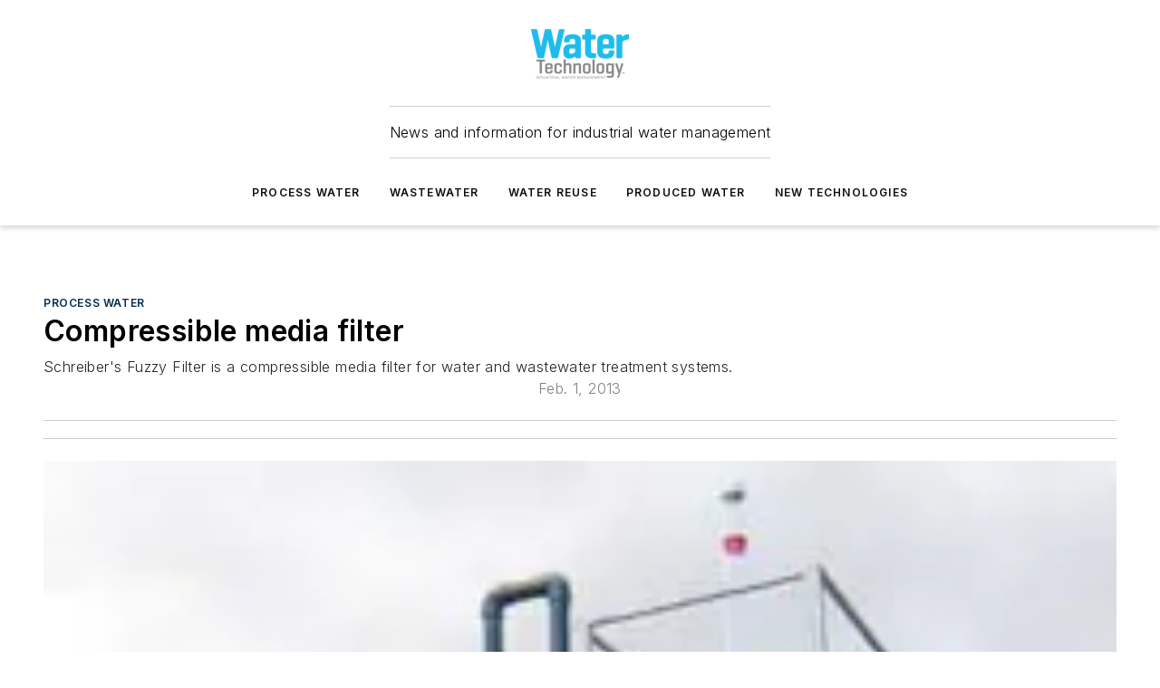

--- FILE ---
content_type: text/html;charset=utf-8
request_url: https://www.watertechonline.com/process-water/article/16211938/compressible-media-filter
body_size: 53428
content:
<!DOCTYPE html><html  lang="en"><head><meta charset="utf-8"><meta name="viewport" content="width=device-width, initial-scale=1, shrink-to-fit=no"><script type="text/javascript" src="/ruxitagentjs_ICA7NVfqrux_10327251022105625.js" data-dtconfig="rid=RID_686249319|rpid=-1049497307|domain=watertechonline.com|reportUrl=/rb_bf25051xng|app=ea7c4b59f27d43eb|cuc=ll64881i|owasp=1|mel=100000|expw=1|featureHash=ICA7NVfqrux|dpvc=1|lastModification=1765214479370|tp=500,50,0|rdnt=1|uxrgce=1|srbbv=2|agentUri=/ruxitagentjs_ICA7NVfqrux_10327251022105625.js"></script><script type="importmap">{"imports":{"#entry":"/_nuxt/DQciwgEn.js"}}</script><title>Compressible media filter | Water Tech Online</title><link href="https://fonts.gstatic.com" rel="preconnect"><link href="https://cdn.cookielaw.org" rel="preconnect"><link href="https://aerilon.graphql.aspire-ebm.com" rel="preconnect"><style type="text/css">
            :root {
              --spacing-unit: 6px;
--spacing: 48px;
--color-line: #CDCDCD;
--color-primary-main: #032E4F;
--color-primary-container: #043e6b;
--color-on-primary-container: #02192b;
--color-secondary-main: #164F77;
--color-secondary-container: #f7faff;
--color-on-secondary-container: #06141e;
--color-black: #0d0d0d;
--color-white: #ffffff;
--color-grey: #b2c3ce;
--color-light-grey: #e0e0e0;
--primary-font-family: Inter;
--site-max-width: 1300px;
            }
          </style><style>@media (max-width:760px){.mobile-hidden{display:none!important}}.admin-layout a{color:#3867a6}.admin-layout .vs__dropdown-toggle{background:#fff;border:1px solid #9da4b0}.ebm-layout{overflow-anchor:none;width:100%}</style><style>@media (max-width:760px){.mobile-hidden[data-v-45fa8452]{display:none!important}}.admin-layout a[data-v-45fa8452]{color:#3867a6}.admin-layout .vs__dropdown-toggle[data-v-45fa8452]{background:#fff;border:1px solid #9da4b0}.ebm-page[data-v-45fa8452]{display:flex;flex-direction:column;font-family:Arial}.ebm-page .hasToolbar[data-v-45fa8452]{max-width:calc(100% - 49px)}.ebm-page__layout[data-v-45fa8452]{z-index:2}.ebm-page__layout[data-v-45fa8452],.ebm-page__page[data-v-45fa8452]{flex:1;pointer-events:none;position:relative}.ebm-page__page[data-v-45fa8452]{display:flex;flex-direction:column;z-index:1}.ebm-page__main[data-v-45fa8452]{flex:1;margin:auto;width:100%}.ebm-page__content[data-v-45fa8452]{padding:0;pointer-events:all}@media (min-width:600px){.ebm-page__content[data-v-45fa8452]{padding:"0 10px"}}.ebm-page__reskin-background[data-v-45fa8452]{background-position:top;background-repeat:no-repeat;background-size:cover;height:100%;left:0;overflow:hidden;position:fixed;top:0;width:100%;z-index:0}.ebm-page__reskin-ad[data-v-45fa8452]{padding:1.5rem 0;position:relative;text-align:center;z-index:1}.ebm-page__siteskin-ad[data-v-45fa8452]{margin-top:24px;pointer-events:all;position:fixed;transition:all 125ms;z-index:100}.ebm-page__siteskin-ad__left[data-v-45fa8452]{right:50%}@media (max-width:1636px){.ebm-page__siteskin-ad__left[data-v-45fa8452]{display:none}}.ebm-page__siteskin-ad__right[data-v-45fa8452]{left:50%}@media (max-width:1636px){.ebm-page__siteskin-ad__right[data-v-45fa8452]{display:none}}.ebm-page .ebm-page__primary[data-v-45fa8452]{margin-top:0}.ebm-page .page-content-wrapper[data-v-45fa8452]{margin:auto;width:100%}.ebm-page .load-more[data-v-45fa8452]{padding:10px 0;pointer-events:all;text-align:center;width:100%}.ebm-page .load-more[data-v-45fa8452]>*{margin:auto;padding:0 5px}.ebm-page .load-more .label[data-v-45fa8452]{display:flex;flex-direction:row}.ebm-page .load-more .label[data-v-45fa8452]>*{margin:0 5px}.ebm-page .footer[data-v-45fa8452]{position:relative}.ebm-page .ebm-page__primary[data-v-45fa8452]{margin-top:calc(var(--spacing)/2)}.ebm-page .ebm-page__content[data-v-45fa8452]{display:flex;flex-direction:column;gap:var(--spacing);margin:0!important}.ebm-page .ebm-page__content[data-v-45fa8452]>*{position:relative}.ebm-page .ebm-page__content[data-v-45fa8452]>:after{background-color:var(--color-line);bottom:auto;bottom:calc(var(--spacing)*-.5*1);content:"";height:1px;left:0;position:absolute;right:0}.ebm-page .ebm-page__content[data-v-45fa8452]>:last-child:after{display:none}.ebm-page .page-content-wrapper[data-v-45fa8452]{display:flex;flex-direction:column;gap:var(--spacing);max-width:var(--site-max-width);padding:0 calc(var(--spacing)/2)}@media (min-width:800px){.ebm-page .page-content-wrapper[data-v-45fa8452]{padding:0 var(--spacing)}}.ebm-page .page-content-wrapper[data-v-45fa8452]>*{position:relative}.ebm-page .page-content-wrapper[data-v-45fa8452]>:after{background-color:var(--color-line);bottom:auto;bottom:calc(var(--spacing)*-.5*1);content:"";height:1px;left:0;position:absolute;right:0}.ebm-page .page-content-wrapper[data-v-45fa8452]>:last-child:after{display:none}.ebm-page .load-more[data-v-45fa8452]{padding:0}.ebm-page .secondary-pages .page-content-wrapper[data-v-45fa8452],.ebm-page.full-width .page-content-wrapper[data-v-45fa8452]{max-width:100%!important;padding:0!important}.ebm-page .secondary-pages .ebm-page__primary[data-v-45fa8452],.ebm-page.full-width .ebm-page__primary[data-v-45fa8452]{margin-top:0!important}@media print{.ebm-page__page[data-v-45fa8452]{display:block}}</style><style>@media (max-width:760px){.mobile-hidden[data-v-06639cce]{display:none!important}}.admin-layout a[data-v-06639cce]{color:#3867a6}.admin-layout .vs__dropdown-toggle[data-v-06639cce]{background:#fff;border:1px solid #9da4b0}#header-leaderboard-ad[data-v-06639cce]{align-items:center;display:flex;justify-content:center;padding:1rem}</style><style>html{scroll-padding-top:calc(var(--header-height) + 16px)}</style><style>@media (max-width:760px){.mobile-hidden[data-v-b96d99b2]{display:none!important}}.admin-layout a[data-v-b96d99b2]{color:#3867a6}.admin-layout .vs__dropdown-toggle[data-v-b96d99b2]{background:#fff;border:1px solid #9da4b0}header[data-v-b96d99b2]{bottom:0;margin:auto;position:sticky;top:0;transition:top .5s cubic-bezier(.645,.045,.355,1);z-index:50}header .reskin-ad[data-v-b96d99b2]{padding:1.5rem 0;text-align:center}.navbar[data-v-b96d99b2]{background-color:#fff;box-shadow:0 3px 6px #00000029;left:0;opacity:1;padding-bottom:2rem;padding-top:2rem;right:0}.navbar .content[data-v-b96d99b2]{margin:auto;max-width:var(--site-max-width);padding:0 calc(var(--spacing)/2)}@media (min-width:800px){.navbar .content[data-v-b96d99b2]{padding:0 var(--spacing)}}.top-navbar[data-v-b96d99b2]{align-items:center;display:flex;justify-content:space-between}@media (max-width:900px){.logo[data-v-b96d99b2]{flex-grow:1}.logo img[data-v-b96d99b2]{max-width:180px}}@media (max-width:450px){.logo img[data-v-b96d99b2]{max-width:140px}}@media (max-width:370px){.logo img[data-v-b96d99b2]{max-width:120px}}@media (max-width:350px){.logo img[data-v-b96d99b2]{max-width:100px}}.bottom-navbar[data-v-b96d99b2]{max-height:100px;overflow:visible;transition:all .15s cubic-bezier(.86,0,.07,1)}.bottom-navbar.hidden[data-v-b96d99b2]{max-height:0;overflow:hidden;transform:scale(0)}.actions[data-v-b96d99b2]{align-items:center;-moz-column-gap:.5rem;column-gap:.5rem;display:flex;flex-basis:0;flex-grow:1}@media (max-width:900px){.actions[data-v-b96d99b2]{flex-basis:auto;flex-grow:0}}.actions.left[data-v-b96d99b2]{justify-content:left}.actions.right[data-v-b96d99b2]{-moz-column-gap:0;column-gap:0;justify-content:right}.actions .login-container[data-v-b96d99b2]{display:flex;gap:16px}@media (max-width:900px){.actions .login-container[data-v-b96d99b2]{gap:8px}}@media (max-width:450px){.actions .login-container[data-v-b96d99b2]{gap:4px}}@media (max-width:900px){.search-icon[data-v-b96d99b2]{display:none}}.cta[data-v-b96d99b2]{border-bottom:1px solid var(--color-line);border-top:1px solid var(--color-line);margin:1.5rem auto auto;width:-moz-fit-content;width:fit-content}@media (max-width:900px){.cta[data-v-b96d99b2]{display:none}}.sub-menu[data-v-b96d99b2]{align-items:center;display:flex;justify-content:center;list-style:none;margin-top:1.5rem;padding:0;white-space:nowrap}@media (max-width:1000px){.sub-menu[data-v-b96d99b2]{display:none}}.sub-menu-item[data-v-b96d99b2]{margin-left:1rem;margin-right:1rem}.menu-item[data-v-b96d99b2],.sub-menu-link[data-v-b96d99b2]{color:var(--color-black);font-size:.75rem;font-weight:600;letter-spacing:.1em;text-transform:uppercase}.popover-menu[data-v-b96d99b2]{align-items:flex-start;background-color:#fff;box-shadow:0 3px 6px #00000029;display:flex;flex-direction:column;justify-content:left;padding:1.5rem;text-align:left;width:200px}.popover-menu .menu-item[data-v-b96d99b2]{align-items:center;display:flex;margin-bottom:1rem}.popover-menu .menu-item .icon[data-v-b96d99b2]{margin-right:1rem}</style><style>@media (max-width:760px){.mobile-hidden{display:none!important}}.admin-layout a{color:#3867a6}.admin-layout .vs__dropdown-toggle{background:#fff;border:1px solid #9da4b0}.ebm-icon{cursor:pointer}.ebm-icon .tooltip-wrapper{display:block}.ebm-icon.disabled{cursor:not-allowed}.ebm-icon.arrowUp{margin-top:3px}.ebm-icon.arrowDown{margin-top:-5px;transform:rotate(180deg)}.ebm-icon.loading{animation-duration:2s;animation-iteration-count:infinite;animation-name:spin;animation-timing-function:linear}.ebm-icon.label{align-items:center;display:flex;flex-direction:column;font-size:.8em;justify-content:center;padding:0 5px}@keyframes spin{0%{transform:rotate(0)}to{transform:rotate(1turn)}}.ebm-icon .icon,.ebm-icon svg{display:block}</style><style>@media (max-width:760px){.mobile-hidden{display:none!important}}.admin-layout a{color:#3867a6}.admin-layout .vs__dropdown-toggle{background:#fff;border:1px solid #9da4b0}.ebm-mega-menu{background-color:var(--color-black);color:#fff;container-type:inline-size;display:none;height:100%;left:0;opacity:0;overflow:auto;position:fixed;text-align:center;top:0;transition-behavior:allow-discrete;transition-duration:.3s;transition-property:overlay display opacity;width:100%}.ebm-mega-menu.cms-user-logged-in{left:49px;width:calc(100% - 49px)}.ebm-mega-menu.open{display:block;opacity:1}@starting-style{.ebm-mega-menu.open{opacity:0}}@container (max-width: 750px){.ebm-mega-menu .mega-menu-header{display:flex}}.ebm-mega-menu .mega-menu-header .icon{margin-left:30px;margin-top:40px;width:24px}.ebm-mega-menu .mega-menu-header .logo{height:35px;max-width:100%}@container (min-width: 750px){.ebm-mega-menu .mega-menu-header .logo{height:50px;margin-bottom:30px}}@container (max-width: 750px){.ebm-mega-menu .mega-menu-header .logo{margin-top:20px}.ebm-mega-menu .mega-menu-header .logo img{height:auto;margin-left:5px;max-width:140px}}.ebm-mega-menu .mega-menu-container{margin:auto}@container (min-width: 750px){.ebm-mega-menu .mega-menu-container{max-width:850px;width:100%}}.ebm-mega-menu .mega-menu-container .search-field{padding-bottom:50px}@container (max-width: 900px){.ebm-mega-menu .mega-menu-container .search-field{margin-left:calc(var(--spacing)/2);margin-right:calc(var(--spacing)/2)}}.ebm-mega-menu .mega-menu-container .nav-links{display:grid;gap:calc(var(--spacing)/2);grid-template-columns:1fr;position:relative}.ebm-mega-menu .mega-menu-container .nav-links:after{background-color:var(--color-line);bottom:auto;bottom:calc(var(--spacing)*-.5*1);content:"";height:1px;left:0;position:absolute;right:0}.ebm-mega-menu .mega-menu-container .nav-links:last-child:after{display:none}@container (max-width: 900px){.ebm-mega-menu .mega-menu-container .nav-links{margin-left:calc(var(--spacing)/2);margin-right:calc(var(--spacing)/2)}}@container (min-width: 750px){.ebm-mega-menu .mega-menu-container .nav-links{gap:calc(var(--spacing)*2);grid-template-columns:1fr 1fr 1fr;padding-bottom:var(--spacing)}}.ebm-mega-menu .mega-menu-container .nav-links .section{display:flex;flex-direction:column;font-weight:400;list-style:none;text-align:center}@container (max-width: 750px){.ebm-mega-menu .mega-menu-container .nav-links .section{gap:5px;padding-top:30px;position:relative}.ebm-mega-menu .mega-menu-container .nav-links .section:after{background-color:var(--color-line);bottom:auto;bottom:calc(var(--spacing)*-.5*1);content:"";height:1px;left:0;position:absolute;right:0}.ebm-mega-menu .mega-menu-container .nav-links .section:last-child:after{display:none}.ebm-mega-menu .mega-menu-container .nav-links .section:first-child{padding-top:15px}}@container (min-width: 750px){.ebm-mega-menu .mega-menu-container .nav-links .section{border-bottom:none;font-size:1.25rem;gap:16px;position:relative;text-align:left}.ebm-mega-menu .mega-menu-container .nav-links .section:after{background-color:var(--color-line);bottom:0;content:"";height:100%;left:auto;position:absolute;right:calc(var(--spacing)*-.5*2);top:0;width:1px}.ebm-mega-menu .mega-menu-container .nav-links .section:last-child:after{display:none}}.ebm-mega-menu .mega-menu-container .nav-links .section a{color:#fff}.ebm-mega-menu .mega-menu-container .nav-links .section .title{font-size:.75rem;font-weight:400;text-transform:uppercase}.ebm-mega-menu .mega-menu-container .affiliate-links{display:flex;justify-content:center;margin-top:var(--spacing);padding:calc(var(--spacing)*.5);position:relative}.ebm-mega-menu .mega-menu-container .affiliate-links:after{background-color:var(--color-line);bottom:auto;bottom:calc(var(--spacing)*-.5*1);content:"";height:1px;left:0;position:absolute;right:0}.ebm-mega-menu .mega-menu-container .affiliate-links:last-child:after{display:none}.ebm-mega-menu .mega-menu-container .affiliate-links .ebm-affiliated-brands-direction{flex-direction:column;gap:calc(var(--spacing)*.5)}.ebm-mega-menu .mega-menu-container .social-links{align-items:center;display:flex;flex-direction:column;font-size:.75rem;justify-content:center;margin-top:var(--spacing);padding:calc(var(--spacing)*.5);text-transform:uppercase}.ebm-mega-menu .mega-menu-container .social-links .socials{gap:16px;margin:16px 16px 24px}</style><style>@media (max-width:760px){.mobile-hidden{display:none!important}}.admin-layout a{color:#3867a6}.admin-layout .vs__dropdown-toggle{background:#fff;border:1px solid #9da4b0}.ebm-search-field{container-type:inline-size;position:relative}.ebm-search-field .input{padding:10px 0;position:relative;width:100%}.ebm-search-field .input .icon{bottom:0;height:24px;margin:auto;position:absolute;right:.5rem;top:0}.ebm-search-field .input .clear-icon{bottom:0;height:24px;margin:auto;position:absolute;right:2.5rem;top:0}.ebm-search-field .input input{background-color:var(--c4e26338);border:1px solid var(--7798abdd);border-radius:5px;color:var(--0c12ecfc);font-size:1em;padding:1rem 8px 1rem 20px;width:100%}.ebm-search-field .sponsor-container{align-items:center;display:flex;font-size:.5rem;gap:5px;height:24px;margin:auto;position:absolute;right:10%;top:20%}@container (max-width: 750px){.ebm-search-field .sponsor-container{justify-content:flex-end;padding:10px 15px 0 0;position:static}}.ebm-search-field input[type=search]::-webkit-search-cancel-button,.ebm-search-field input[type=search]::-webkit-search-decoration{-webkit-appearance:none;appearance:none}</style><style>@media (max-width:760px){.mobile-hidden[data-v-3823c912]{display:none!important}}.admin-layout a[data-v-3823c912]{color:#3867a6}.admin-layout .vs__dropdown-toggle[data-v-3823c912]{background:#fff;border:1px solid #9da4b0}.ebm-affiliated-brands[data-v-3823c912]{display:flex;flex-direction:row;font-size:.75rem}.ebm-affiliated-brands__label[data-v-3823c912]{display:block;padding:0 calc(var(--spacing)/2)}.ebm-affiliated-brands__links[data-v-3823c912]{display:flex;flex-direction:row;flex-wrap:wrap;justify-content:center}.ebm-affiliated-brands__links>div[data-v-3823c912]{padding:0 calc(var(--spacing)/4)}.ebm-affiliated-brands__links>div a[data-v-3823c912]{color:var(--link-color);font-weight:600}</style><style>@media (max-width:760px){.mobile-hidden[data-v-8e92f456]{display:none!important}}.admin-layout a[data-v-8e92f456]{color:#3867a6}.admin-layout .vs__dropdown-toggle[data-v-8e92f456]{background:#fff;border:1px solid #9da4b0}.ebm-socials[data-v-8e92f456]{display:flex;flex-wrap:wrap}.ebm-socials__icon[data-v-8e92f456]{cursor:pointer;margin-right:7px;text-decoration:none}.ebm-socials .text[data-v-8e92f456]{height:0;overflow:hidden;text-indent:-9999px}</style><style>@media (max-width:760px){.mobile-hidden{display:none!important}}.admin-layout a{color:#3867a6}.admin-layout .vs__dropdown-toggle{background:#fff;border:1px solid #9da4b0}.ebm-ad-target__outer{display:flex;height:auto;justify-content:center;max-width:100%;width:100%}.ebm-ad-target__inner{align-items:center;display:flex}.ebm-ad-target img{max-width:100%}.ebm-ad-target iframe{box-shadow:0 .125rem .25rem #00000013}</style><style>@media (max-width:760px){.mobile-hidden[data-v-4c12f864]{display:none!important}}.admin-layout a[data-v-4c12f864]{color:#3867a6}.admin-layout .vs__dropdown-toggle[data-v-4c12f864]{background:#fff;border:1px solid #9da4b0}#sticky-bottom-ad[data-v-4c12f864]{align-items:center;background:#000000bf;display:flex;justify-content:center;left:0;padding:8px;position:fixed;right:0;z-index:999}#sticky-bottom-ad .close-button[data-v-4c12f864]{background:none;border:0;color:#fff;cursor:pointer;font-weight:900;margin:8px;position:absolute;right:0;top:0}.slide-up-enter[data-v-4c12f864],.slide-up-leave-to[data-v-4c12f864]{opacity:0;transform:translateY(200px)}.slide-up-enter-active[data-v-4c12f864]{transition:all .25s ease-out}.slide-up-leave-active[data-v-4c12f864]{transition:all .25s ease-in}</style><style>@media (max-width:760px){.mobile-hidden[data-v-0622f0e1]{display:none!important}}.admin-layout a[data-v-0622f0e1]{color:#3867a6}.admin-layout .vs__dropdown-toggle[data-v-0622f0e1]{background:#fff;border:1px solid #9da4b0}.grid[data-v-0622f0e1]{container-type:inline-size;margin:auto}.grid .grid-row[data-v-0622f0e1]{position:relative}.grid .grid-row[data-v-0622f0e1]:after{background-color:var(--color-line);bottom:auto;bottom:calc(var(--spacing)*-.5*1);content:"";height:1px;left:0;position:absolute;right:0}.grid .grid-row.hide-bottom-border[data-v-0622f0e1]:after,.grid .grid-row[data-v-0622f0e1]:last-child:after{display:none}@container (width >= 750px){.grid .grid-row.mobile-only[data-v-0622f0e1]{display:none}}@container (width < 750px){.grid .grid-row.exclude-mobile[data-v-0622f0e1]{display:none}}</style><style>@media (max-width:760px){.mobile-hidden[data-v-840eddae]{display:none!important}}.admin-layout a[data-v-840eddae]{color:#3867a6}.admin-layout .vs__dropdown-toggle[data-v-840eddae]{background:#fff;border:1px solid #9da4b0}.web-row[data-v-840eddae]{container-type:inline-size}.web-row .row[data-v-840eddae]{--col-size:calc(50% - var(--spacing)*1/2);display:grid;padding-bottom:0ver;padding-top:0;width:100%}@media (min-width:750px){.web-row .row[data-v-840eddae]{padding-left:0;padding-right:0}}@media (min-width:500px){.web-row .row.restricted[data-v-840eddae]{margin:auto;max-width:66%}}.web-row .row .column-wrapper[data-v-840eddae]{display:flex;order:0;width:100%}.web-row .row.largest_first.layout1_2 .column-wrapper[data-v-840eddae]:nth-child(2),.web-row .row.largest_first.layout1_2_1 .column-wrapper[data-v-840eddae]:nth-child(2),.web-row .row.largest_first.layout1_3 .column-wrapper[data-v-840eddae]:nth-child(2){order:-1}@container (min-width: 750px){.web-row .row.layout1_1[data-v-840eddae]{display:grid;grid-template-columns:minmax(0,1fr) minmax(0,1fr)}.web-row .row.layout1_1 .column-wrapper[data-v-840eddae]{position:relative}.web-row .row.layout1_1 .column-wrapper[data-v-840eddae]:after{background-color:var(--color-line);bottom:0;content:"";height:100%;left:auto;position:absolute;right:calc(var(--spacing)*-.5*1);top:0;width:1px}.web-row .row.layout1_1 .column-wrapper[data-v-840eddae]:last-child:after{display:none}.web-row .row.layout1_2[data-v-840eddae]{display:grid;grid-template-columns:minmax(0,var(--col-size)) minmax(0,var(--col-size))}.web-row .row.layout1_2 .column-wrapper[data-v-840eddae]{position:relative}.web-row .row.layout1_2 .column-wrapper[data-v-840eddae]:after{background-color:var(--color-line);bottom:0;content:"";height:100%;left:auto;position:absolute;right:calc(var(--spacing)*-.5*1);top:0;width:1px}.web-row .row.layout1_2 .column-wrapper[data-v-840eddae]:last-child:after{display:none}.web-row .row.layout1_2 .column-wrapper[data-v-840eddae]:nth-child(2){order:0!important}}@container (min-width: 1050px){.web-row .row.layout1_2[data-v-840eddae]{--col-size:calc(33.33333% - var(--spacing)*2/3);grid-template-columns:var(--col-size) calc(var(--col-size)*2 + var(--spacing))}}@container (min-width: 750px){.web-row .row.layout2_1[data-v-840eddae]{display:grid;grid-template-columns:minmax(0,var(--col-size)) minmax(0,var(--col-size))}.web-row .row.layout2_1 .column-wrapper[data-v-840eddae]{position:relative}.web-row .row.layout2_1 .column-wrapper[data-v-840eddae]:after{background-color:var(--color-line);bottom:0;content:"";height:100%;left:auto;position:absolute;right:calc(var(--spacing)*-.5*1);top:0;width:1px}.web-row .row.layout2_1 .column-wrapper[data-v-840eddae]:last-child:after{display:none}}@container (min-width: 1050px){.web-row .row.layout2_1[data-v-840eddae]{--col-size:calc(33.33333% - var(--spacing)*2/3);grid-template-columns:calc(var(--col-size)*2 + var(--spacing)) var(--col-size)}}@container (min-width: 1100px){.web-row .row.layout1_1_1[data-v-840eddae]{--col-size:calc(33.33333% - var(--spacing)*2/3);display:grid;grid-template-columns:minmax(0,var(--col-size)) minmax(0,var(--col-size)) minmax(0,var(--col-size))}.web-row .row.layout1_1_1 .column-wrapper[data-v-840eddae]{position:relative}.web-row .row.layout1_1_1 .column-wrapper[data-v-840eddae]:after{background-color:var(--color-line);bottom:0;content:"";height:100%;left:auto;position:absolute;right:calc(var(--spacing)*-.5*1);top:0;width:1px}.web-row .row.layout1_1_1 .column-wrapper[data-v-840eddae]:last-child:after{display:none}}</style><style>@media (max-width:760px){.mobile-hidden{display:none!important}}.admin-layout a{color:#3867a6}.admin-layout .vs__dropdown-toggle{background:#fff;border:1px solid #9da4b0}.web-grid-title{align-items:center;container-type:inline-size;font-family:var(--primary-font-family);margin-bottom:calc(var(--spacing)/2);max-width:100%;width:100%}.web-grid-title .title{display:flex;flex:1 0 auto;font-size:1.9rem;font-weight:600;gap:var(--spacing-unit);letter-spacing:-.01em;line-height:40px;max-width:100%;overflow:hidden;text-overflow:ellipsis}.web-grid-title .title .grid-title-image-icon{height:23px;margin-top:8px}.web-grid-title.has-link .title{max-width:calc(100% - 100px)}.web-grid-title .divider{background-color:var(--color-line);height:1px;width:100%}.web-grid-title .view-more{color:var(--color-primary-main);cursor:primary;flex:0 1 auto;font-size:.75rem;font-weight:600;letter-spacing:.05em;line-height:18px;text-transform:uppercase;white-space:nowrap}@container (max-width: 500px){.web-grid-title .view-more{display:none}}.web-grid-title.primary{display:flex;gap:5px}.web-grid-title.primary .topbar,.web-grid-title.secondary .divider,.web-grid-title.secondary .view-more{display:none}.web-grid-title.secondary .topbar{background-color:var(--color-primary-main);height:8px;margin-bottom:calc(var(--spacing)/3);width:80px}</style><style>@media (max-width:760px){.mobile-hidden[data-v-2e2a3563]{display:none!important}}.admin-layout a[data-v-2e2a3563]{color:#3867a6}.admin-layout .vs__dropdown-toggle[data-v-2e2a3563]{background:#fff;border:1px solid #9da4b0}.column[data-v-2e2a3563]{align-items:stretch;display:flex;flex-wrap:wrap;height:100%;position:relative}.column[data-v-2e2a3563],.column .standard-blocks[data-v-2e2a3563],.column .sticky-blocks[data-v-2e2a3563]{width:100%}.column.block-align-center[data-v-2e2a3563]{align-items:center;justify-content:center}.column.block-align-top[data-v-2e2a3563]{align-items:top;flex-direction:column}.column.block-align-sticky[data-v-2e2a3563]{align-items:start;display:block;justify-content:center}.column.block-align-equalize[data-v-2e2a3563]{align-items:stretch}.column .sticky-blocks.has-standard[data-v-2e2a3563]{margin-top:var(--spacing)}.column .block-wrapper[data-v-2e2a3563]{max-width:100%;position:relative}.column .block-wrapper[data-v-2e2a3563]:after{background-color:var(--color-line);bottom:auto;bottom:calc(var(--spacing)*-.5*1);content:"";height:1px;left:0;position:absolute;right:0}.column .block-wrapper.hide-bottom-border[data-v-2e2a3563]:after,.column .block-wrapper[data-v-2e2a3563]:last-child:after,.column .standard-blocks:not(.has-sticky) .block-wrapper[data-v-2e2a3563]:last-child:after,.column .sticky-blocks .block-wrapper[data-v-2e2a3563]:last-child:after{display:none}@media print{.column[data-v-2e2a3563]{height:auto}}</style><style>@media (max-width:760px){.mobile-hidden[data-v-a4efc542]{display:none!important}}.admin-layout a[data-v-a4efc542]{color:#3867a6}.admin-layout .vs__dropdown-toggle[data-v-a4efc542]{background:#fff;border:1px solid #9da4b0}.block[data-v-a4efc542]{display:flex;flex-direction:column;overflow:visible;width:100%}.block .block-title[data-v-a4efc542]{margin-bottom:calc(var(--spacing)/2)}.block .above-cta[data-v-a4efc542]{height:100%}.block .title[data-v-a4efc542]{font-size:1rem;line-height:1rem;text-transform:uppercase}.block .title a[data-v-a4efc542]{color:inherit;text-decoration:none}.block .title a[data-v-a4efc542]:hover{text-decoration:underline}.block .title template[data-v-a4efc542]{display:inline-block}.block .content[data-v-a4efc542]{display:flex;width:100%}.block .cta[data-v-a4efc542]{align-items:center;display:flex;flex-direction:column;font-size:1rem;gap:calc(var(--spacing)/2);justify-content:space-between}@container (width > 500px){.block .cta[data-v-a4efc542]{flex-direction:row}}</style><style>@media (max-width:760px){.mobile-hidden[data-v-3dec0756]{display:none!important}}.admin-layout a[data-v-3dec0756]{color:#3867a6}.admin-layout .vs__dropdown-toggle[data-v-3dec0756]{background:#fff;border:1px solid #9da4b0}.ebm-button-wrapper[data-v-3dec0756]{display:inline-block}.ebm-button-wrapper .ebm-button[data-v-3dec0756]{border:1px solid;border-radius:.1rem;cursor:pointer;display:block;font-weight:600;outline:none;text-transform:uppercase;width:100%}.ebm-button-wrapper .ebm-button .content[data-v-3dec0756]{align-items:center;display:flex;gap:var(--spacing-unit);justify-content:center}.ebm-button-wrapper .ebm-button .content.icon-right[data-v-3dec0756]{flex-direction:row-reverse}.ebm-button-wrapper .ebm-button[data-v-3dec0756]:focus,.ebm-button-wrapper .ebm-button[data-v-3dec0756]:hover{box-shadow:0 0 .1rem #3e5d8580;filter:contrast(125%)}.ebm-button-wrapper .ebm-button[data-v-3dec0756]:active{box-shadow:0 0 .3rem #1c417280}.ebm-button-wrapper .ebm-button[data-v-3dec0756]:active:after{height:200px;width:200px}.ebm-button-wrapper .ebm-button--small[data-v-3dec0756]{font-size:.75rem;padding:.2rem .4rem}.ebm-button-wrapper .ebm-button--medium[data-v-3dec0756]{font-size:.75rem;padding:.3rem .6rem}.ebm-button-wrapper .ebm-button--large[data-v-3dec0756]{font-size:.75rem;line-height:1.25rem;padding:.5rem 1rem}@media (max-width:450px){.ebm-button-wrapper .ebm-button--large[data-v-3dec0756]{padding:.5rem}}.ebm-button-wrapper .ebm-button--fullWidth[data-v-3dec0756]{font-size:1.15rem;margin:0 auto;padding:.5rem 1rem;width:100%}.ebm-button-wrapper.primary .ebm-button[data-v-3dec0756],.ebm-button-wrapper.solid .ebm-button[data-v-3dec0756]{background-color:var(--button-accent-color);border-color:var(--button-accent-color);color:var(--button-text-color)}.ebm-button-wrapper.primary .ebm-button[data-v-3dec0756]:hover,.ebm-button-wrapper.solid .ebm-button[data-v-3dec0756]:hover{text-decoration:underline}.ebm-button-wrapper.hollow .ebm-button[data-v-3dec0756]{background-color:transparent;background-color:#fff;border:1px solid var(--button-accent-color);color:var(--button-accent-color)}.ebm-button-wrapper.hollow .ebm-button[data-v-3dec0756]:hover{text-decoration:underline}.ebm-button-wrapper.borderless .ebm-button[data-v-3dec0756]{background-color:transparent;border-color:transparent;color:var(--button-accent-color)}.ebm-button-wrapper.borderless .ebm-button[data-v-3dec0756]:hover{background-color:var(--button-accent-color);color:#fff;text-decoration:underline}.ebm-button-wrapper .ebm-button[data-v-3dec0756]{transition:all .15s ease-in-out}</style><style>@media (max-width:760px){.mobile-hidden{display:none!important}}.admin-layout a{color:#3867a6}.admin-layout .vs__dropdown-toggle{background:#fff;border:1px solid #9da4b0}.web-footer-new{display:flex;font-size:1rem;font-weight:400;justify-content:center;padding-bottom:calc(var(--spacing)/2);pointer-events:all;width:100%}.web-footer-new a{color:var(--link-color)}.web-footer-new .container{display:flex;justify-content:center;width:100%}.web-footer-new .container .container-wrapper{display:flex;flex-direction:column;gap:var(--spacing);width:100%}@media (min-width:800px){.web-footer-new .container{flex-direction:row}}.web-footer-new .container .row{position:relative;width:100%}.web-footer-new .container .row:after{background-color:var(--color-line);bottom:auto;bottom:calc(var(--spacing)*-.5*1);content:"";height:1px;left:0;position:absolute;right:0}.web-footer-new .container .row:last-child:after{display:none}.web-footer-new .container .row.full-width{justify-items:center}.web-footer-new .container .column-wrapper{display:grid;gap:var(--spacing);grid-template-columns:1fr}.web-footer-new .container .column-wrapper.full-width{max-width:var(--site-max-width)!important;padding:0 calc(var(--spacing)*1.5);width:100%}.web-footer-new .container .column-wrapper .col{align-items:center;display:flex;flex-direction:column;gap:calc(var(--spacing)/4);justify-content:center;margin:0 auto;max-width:80%;position:relative;text-align:center}.web-footer-new .container .column-wrapper .col:after{background-color:var(--color-line);bottom:auto;bottom:calc(var(--spacing)*-.5*1);content:"";height:1px;left:0;position:absolute;right:0}.web-footer-new .container .column-wrapper .col:last-child:after{display:none}.web-footer-new .container .column-wrapper .col.valign-middle{align-self:center}@media (min-width:800px){.web-footer-new .container .column-wrapper{align-items:start;gap:var(--spacing)}.web-footer-new .container .column-wrapper.cols1_1_1{grid-template-columns:1fr 1fr 1fr}.web-footer-new .container .column-wrapper.cols1_1{grid-template-columns:1fr 1fr}.web-footer-new .container .column-wrapper .col{align-items:start;max-width:100%;position:relative;text-align:left}.web-footer-new .container .column-wrapper .col:after{background-color:var(--color-line);bottom:0;content:"";height:100%;left:auto;position:absolute;right:calc(var(--spacing)*-.5*1);top:0;width:1px}.web-footer-new .container .column-wrapper .col:last-child:after{display:none}}.web-footer-new .corporatelogo{align-self:center;filter:brightness(0);height:auto;margin-right:var(--spacing-unit);width:100px}.web-footer-new .menu-copyright{align-items:center;display:flex;flex-direction:column;gap:calc(var(--spacing)/2)}.web-footer-new .menu-copyright.full-width{max-width:var(--site-max-width);padding:0 calc(var(--spacing)*1.5);width:100%}.web-footer-new .menu-copyright .links{display:flex;font-size:.75rem;gap:calc(var(--spacing)/4);list-style:none;margin:0;padding:0}.web-footer-new .menu-copyright .copyright{display:flex;flex-direction:row;flex-wrap:wrap;font-size:.8em;justify-content:center}@media (min-width:800px){.web-footer-new .menu-copyright{flex-direction:row;justify-content:space-between}}.web-footer-new .blocktitle{color:#000;font-size:1.1rem;font-weight:600;width:100%}.web-footer-new .web-affiliated-brands-direction{flex-direction:column}@media (min-width:800px){.web-footer-new .web-affiliated-brands-direction{flex-direction:row}}</style><style>@media (max-width:760px){.mobile-hidden{display:none!important}}.admin-layout a{color:#3867a6}.admin-layout .vs__dropdown-toggle{background:#fff;border:1px solid #9da4b0}.ebm-web-subscribe-wrapper{display:flex;flex-direction:column;height:100%;overflow:auto}.ebm-web-subscribe-content{height:100%;overflow:auto;padding:calc(var(--spacing)*.5) var(--spacing)}@container (max-width: 750px){.ebm-web-subscribe-content{padding-bottom:100%}}.ebm-web-subscribe-content .web-subscribe-header .web-subscribe-title{align-items:center;display:flex;gap:var(--spacing);justify-content:space-between;line-height:normal}.ebm-web-subscribe-content .web-subscribe-header .web-subscribe-title .close-button{align-items:center;cursor:pointer;display:flex;font-size:.75rem;font-weight:600;text-transform:uppercase}.ebm-web-subscribe-content .web-subscribe-header .web-subscribe-subtext{padding-bottom:var(--spacing)}.ebm-web-subscribe-content .web-subscribe-header .newsletter-items{display:grid;gap:10px;grid-template-columns:1fr 1fr}@container (max-width: 750px){.ebm-web-subscribe-content .web-subscribe-header .newsletter-items{grid-template-columns:1fr}}.ebm-web-subscribe-content .web-subscribe-header .newsletter-items .newsletter-item{border:1px solid var(--color-line);display:flex;flex-direction:row;flex-direction:column;gap:1rem;padding:1rem}.ebm-web-subscribe-content .web-subscribe-header .newsletter-items .newsletter-item .newsletter-title{display:flex;font-size:1.25rem;font-weight:600;justify-content:space-between;letter-spacing:-.01em;line-height:25px}.ebm-web-subscribe-content .web-subscribe-header .newsletter-items .newsletter-item .newsletter-description{font-size:1rem;font-weight:400;letter-spacing:.0125em;line-height:24px}.web-subscribe-footer{background-color:#fff;box-shadow:0 4px 16px #00000040;width:100%}.web-subscribe-footer .subscribe-footer-wrapper{padding:var(--spacing)!important}.web-subscribe-footer .subscribe-footer-wrapper .user-info-container{align-items:center;display:flex;justify-content:space-between;padding-bottom:calc(var(--spacing)*.5)}.web-subscribe-footer .subscribe-footer-wrapper .user-info-container .nl-user-info{align-items:center;display:flex;gap:10px}.web-subscribe-footer .subscribe-footer-wrapper .subscribe-login-container .nl-selected{font-size:1.25rem;font-weight:600;margin-bottom:10px}.web-subscribe-footer .subscribe-footer-wrapper .subscribe-login-container .form-fields-setup{display:flex;gap:calc(var(--spacing)*.125);padding-top:calc(var(--spacing)*.5)}@container (max-width: 1050px){.web-subscribe-footer .subscribe-footer-wrapper .subscribe-login-container .form-fields-setup{display:block}}.web-subscribe-footer .subscribe-footer-wrapper .subscribe-login-container .form-fields-setup .web-form-fields{z-index:100}.web-subscribe-footer .subscribe-footer-wrapper .subscribe-login-container .form-fields-setup .web-form-fields .field-label{font-size:.75rem}.web-subscribe-footer .subscribe-footer-wrapper .subscribe-login-container .form-fields-setup .form{display:flex;gap:calc(var(--spacing)*.125)}@container (max-width: 750px){.web-subscribe-footer .subscribe-footer-wrapper .subscribe-login-container .form-fields-setup .form{flex-direction:column;padding-bottom:calc(var(--spacing)*.5)}}.web-subscribe-footer .subscribe-footer-wrapper .subscribe-login-container .form-fields-setup .form .vs__dropdown-menu{max-height:8rem}@container (max-width: 750px){.web-subscribe-footer .subscribe-footer-wrapper .subscribe-login-container .form-fields-setup .form .vs__dropdown-menu{max-height:4rem}}.web-subscribe-footer .subscribe-footer-wrapper .subscribe-login-container .form-fields-setup .subscribe-button{margin-top:calc(var(--spacing)*.5);width:20%}@container (max-width: 1050px){.web-subscribe-footer .subscribe-footer-wrapper .subscribe-login-container .form-fields-setup .subscribe-button{width:100%}}.web-subscribe-footer .subscribe-footer-wrapper .subscribe-login-container .form-fields-setup .subscribe-button .ebm-button{height:3rem}.web-subscribe-footer .subscribe-footer-wrapper .subscribe-login-container .compliance-field{font-size:.75rem;line-height:18px;z-index:-1}.web-subscribe-footer .subscribe-footer-wrapper a{color:#000;text-decoration:underline}.web-subscribe-footer .subscribe-footer-wrapper .subscribe-consent{font-size:.75rem;letter-spacing:.025em;line-height:18px;padding:5px 0}.web-subscribe-footer .subscribe-footer-wrapper .account-check{padding-top:calc(var(--spacing)*.25)}</style><style>@media (max-width:760px){.mobile-hidden{display:none!important}}.admin-layout a{color:#3867a6}.admin-layout .vs__dropdown-toggle{background:#fff;border:1px solid #9da4b0}.ebm-web-pane{container-type:inline-size;height:100%;pointer-events:all;position:fixed;right:0;top:0;width:100%;z-index:100}.ebm-web-pane.hidden{pointer-events:none}.ebm-web-pane.hidden .web-pane-mask{opacity:0}.ebm-web-pane.hidden .contents{max-width:0}.ebm-web-pane .web-pane-mask{background-color:#000;display:table;height:100%;opacity:.8;padding:16px;transition:all .3s ease;width:100%}.ebm-web-pane .contents{background-color:#fff;bottom:0;max-width:1072px;position:absolute;right:0;top:0;transition:all .3s ease;width:100%}.ebm-web-pane .contents.cms-user-logged-in{width:calc(100% - 49px)}.ebm-web-pane .contents .close-icon{cursor:pointer;display:flex;justify-content:flex-end;margin:10px}</style><style>@media (max-width:760px){.mobile-hidden{display:none!important}}.admin-layout a{color:#3867a6}.admin-layout .vs__dropdown-toggle{background:#fff;border:1px solid #9da4b0}.gam-slot-builder{min-width:300px;width:100%}.gam-slot-builder iframe{max-width:100%;overflow:hidden}</style><style>@media (max-width:760px){.mobile-hidden{display:none!important}}.admin-layout a{color:#3867a6}.admin-layout .vs__dropdown-toggle{background:#fff;border:1px solid #9da4b0}.web-content-title-new{display:flex;flex-direction:column;gap:calc(var(--spacing));width:100%}.web-content-title-new>*{position:relative}.web-content-title-new>:after{background-color:var(--color-line);bottom:auto;bottom:calc(var(--spacing)*-.5*1);content:"";height:1px;left:0;position:absolute;right:0}.web-content-title-new>:last-child:after{display:none}.web-content-title-new .above-line{container-type:inline-size;display:flex;flex-direction:column;gap:calc(var(--spacing)/2)}.web-content-title-new .above-line .section-wrapper{display:flex;gap:calc(var(--spacing)/4)}.web-content-title-new .above-line .section-wrapper.center{margin-left:auto;margin-right:auto}.web-content-title-new .above-line .sponsored-label{color:var(--color-primary-main);font-size:.75rem;font-weight:600;letter-spacing:.05rem;text-transform:uppercase}.web-content-title-new .above-line .section{font-size:.75rem;font-weight:600;letter-spacing:.05em;text-transform:uppercase}.web-content-title-new .above-line .event-info{display:flex;flex-direction:column;font-size:.9rem;gap:calc(var(--spacing)/2)}.web-content-title-new .above-line .event-info .column{display:flex;flex-direction:column;font-size:.9rem;gap:calc(var(--spacing)/4);width:100%}.web-content-title-new .above-line .event-info .column .content{display:flex;gap:calc(var(--spacing)/4)}.web-content-title-new .above-line .event-info .column label{flex:0 0 80px;font-weight:600}.web-content-title-new .above-line .event-info>*{position:relative}.web-content-title-new .above-line .event-info>:after{background-color:var(--color-line);bottom:0;content:"";height:100%;left:auto;position:absolute;right:calc(var(--spacing)*-.5*1);top:0;width:1px}.web-content-title-new .above-line .event-info>:last-child:after{display:none}@container (min-width: 600px){.web-content-title-new .above-line .event-info{align-items:center;flex-direction:row;gap:calc(var(--spacing))}.web-content-title-new .above-line .event-info>*{position:relative}.web-content-title-new .above-line .event-info>:after{background-color:var(--color-line);bottom:0;content:"";height:100%;left:auto;position:absolute;right:calc(var(--spacing)*-.5*1);top:0;width:1px}.web-content-title-new .above-line .event-info>:last-child:after{display:none}.web-content-title-new .above-line .event-info .event-location{display:block}}.web-content-title-new .above-line .title-text{font-size:2rem;line-height:1.2}@container (width > 500px){.web-content-title-new .above-line .title-text{font-size:2.75rem}}.web-content-title-new .above-line .author-row{align-items:center;display:flex;flex-direction:column;gap:calc(var(--spacing)/3);justify-content:center}.web-content-title-new .above-line .author-row .all-authors{display:flex;gap:calc(var(--spacing)/3)}.web-content-title-new .above-line .author-row .date-read-time{align-items:center;display:flex;gap:calc(var(--spacing)/3)}.web-content-title-new .above-line .author-row .dot{align-items:center;grid-area:dot}.web-content-title-new .above-line .author-row .dot:after{background-color:#000;content:"";display:block;height:4px;width:4px}.web-content-title-new .above-line .author-row .dot.first{display:none}.web-content-title-new .above-line .author-row .date{grid-area:date}.web-content-title-new .above-line .author-row .read-time{grid-area:read-time}.web-content-title-new .above-line .author-row .date,.web-content-title-new .above-line .author-row .duration,.web-content-title-new .above-line .author-row .read-time{color:#000;opacity:.5}@container (width > 500px){.web-content-title-new .above-line .author-row{flex-direction:row}.web-content-title-new .above-line .author-row .dot.first{display:block}}@container (width > 700px){.web-content-title-new .above-line .author-row{justify-content:flex-start}}.web-content-title-new .above-line .teaser-text{color:#222;font-size:16px;padding-top:8px}@container (width > 500px){.web-content-title-new .above-line .teaser-text{font-size:17px}}@container (width > 700px){.web-content-title-new .above-line .teaser-text{font-size:18px}}@container (width > 1000px){.web-content-title-new .above-line .teaser-text{font-size:19px}}.web-content-title-new .above-line .podcast-series{align-items:center;color:var(--color-primary-main);display:flex;font-size:.85rem;font-weight:500;gap:6px;text-transform:uppercase}.web-content-title-new .below-line{align-items:center;display:flex;justify-content:space-between;width:100%}.web-content-title-new .below-line .print-favorite{display:flex;gap:calc(var(--spacing)/3);justify-content:flex-end}.web-content-title-new .image-wrapper{flex:1 0 auto;width:100%}.web-content-title-new .comment-count{align-items:center;cursor:pointer;display:flex;padding-left:8px}.web-content-title-new .comment-count .viafoura{align-items:center;background-color:transparent!important;display:flex;font-size:16px;font-weight:inherit;padding-left:4px}.web-content-title-new .event-location p{margin:0}.web-content-title-new .highlights h2{margin-bottom:24px}.web-content-title-new .highlights .text{font-size:18px}.web-content-title-new .highlights .text li{margin-bottom:16px}.web-content-title-new .highlights .text li:last-child{margin-bottom:0}.web-content-title-new .author-contributor,.web-content-title-new .company-link{color:#000;display:flex;flex-wrap:wrap}.web-content-title-new .author-contributor a,.web-content-title-new .company-link a{color:inherit!important;font-size:1rem;text-decoration:underline}.web-content-title-new .author-contributor .author{display:flex}.web-content-title-new.center{text-align:center}.web-content-title-new.center .breadcrumb{display:flex;justify-content:center}.web-content-title-new.center .author-row{justify-content:center}</style><style>@media (max-width:760px){.mobile-hidden[data-v-e69042fe]{display:none!important}}.admin-layout a[data-v-e69042fe]{color:#3867a6}.admin-layout .vs__dropdown-toggle[data-v-e69042fe]{background:#fff;border:1px solid #9da4b0}.ebm-share-list[data-v-e69042fe]{display:flex;gap:calc(var(--spacing)/3);list-style:none;overflow:hidden;padding:0;transition:.3s;width:100%}.ebm-share-list li[data-v-e69042fe]{margin:0;padding:0}.ebm-share-item[data-v-e69042fe]{border-radius:4px;cursor:pointer;margin:2px}</style><style>@media (max-width:760px){.mobile-hidden{display:none!important}}.admin-layout a{color:#3867a6}.admin-layout .vs__dropdown-toggle{background:#fff;border:1px solid #9da4b0}.ebm-content-teaser-image .view-gallery-btn{margin-top:8px}.ebm-content-teaser-image__link{cursor:pointer}.ebm-content-teaser-image__small{cursor:zoom-in}.ebm-content-teaser-image__large{align-items:center;background-color:#000c;cursor:zoom-out;display:flex;height:100%;left:0;padding:0 50px;position:fixed;top:0;transition:.3s;width:100%;z-index:50001}.ebm-content-teaser-image__large .large-image-wrapper{display:grid;height:90%;max-height:90vh}.ebm-content-teaser-image__large .large-image-wrapper>div{background-color:#fff;margin:auto;max-height:calc(90vh - 45px);max-width:100%;position:relative;text-align:center}.ebm-content-teaser-image__large .large-image-wrapper>div img{border:5px solid #fff;border-bottom:none;margin:auto auto -5px;max-height:calc(90vh - 45px);max-width:100%}.ebm-content-teaser-image__large .large-image-wrapper>div .caption{background-color:#fff;border:5px solid #fff;font-size:.85em;max-width:100%;padding:5px;text-align:center;width:100%}.ebm-content-teaser-image__large .large-image-wrapper>div .credit{position:absolute;right:10px;top:10px}.ebm-content-teaser-image__large .arrow-icon{background-color:transparent;height:36px;width:36px}.ebm-content-teaser-image .thumbnails{align-items:center;display:flex;flex-wrap:wrap;gap:20px;justify-content:center;padding:10px}.ebm-content-teaser-image .thumbnails .thumbnail{border:1px solid transparent;cursor:pointer;max-width:200px;min-width:100px}.ebm-content-teaser-image .thumbnails .thumbnail:hover{border:1px solid #000}</style><style>@media (max-width:760px){.mobile-hidden{display:none!important}}.admin-layout a{color:#3867a6}.admin-layout .vs__dropdown-toggle{background:#fff;border:1px solid #9da4b0}.web-image{max-width:100%;width:100%}.web-image .ebm-image-wrapper{margin:0;max-width:100%;position:relative;width:100%}.web-image .ebm-image-wrapper .ebm-image{display:block;max-width:100%;width:100%}.web-image .ebm-image-wrapper .ebm-image:not(.native) img{width:100%}.web-image .ebm-image-wrapper .ebm-image img{display:block;height:auto;margin:auto;max-width:100%}.web-image .ebm-image.video-type:after{background-image:url([data-uri]);background-size:contain;content:"";filter:brightness(0) invert(1) drop-shadow(2px 2px 2px rgba(0,0,0,.5));height:50px;left:50%;opacity:.6;position:absolute;top:50%;transform:translate(-50%,-50%);width:50px}.web-image .ebm-icon-wrapper{background-color:#0000004d;border-radius:4px;z-index:3}.web-image .ebm-icon{color:inherit;margin:1px 2px}.web-image .ebm-image-caption{font-size:.85rem;line-height:1.5;margin:auto}.web-image .ebm-image-caption p:first-child{margin-top:0}.web-image .ebm-image-caption p:last-child{margin-bottom:0}</style><style>@media (max-width:760px){.mobile-hidden{display:none!important}}.admin-layout a{color:#3867a6}.admin-layout .vs__dropdown-toggle{background:#fff;border:1px solid #9da4b0}.body-block{flex:"1";max-width:100%;width:100%}.body-block .body-content{display:flex;flex-direction:column;gap:calc(var(--spacing)/2);width:100%}.body-block .gate{background:var(--color-secondary-container);border:1px solid var(--color-line);padding:calc(var(--spacing)/2)}.body-block .below-body{border-top:1px solid var(--color-line)}.body-block .below-body .contributors{display:flex;gap:4px;padding-top:calc(var(--spacing)/4)}.body-block .below-body .contributors .contributor{display:flex}.body-block .below-body .ai-attribution{font-size:14px;padding-top:calc(var(--spacing)/4)}.body-block .podcast-player{background-color:var(--color-secondary-container);border:1px solid var(--color-line);border-radius:4px;margin-left:auto!important;margin-right:auto!important;text-align:center;width:100%}.body-block .podcast-player iframe{border:0;width:100%}.body-block .podcast-player .buttons{display:flex;justify-content:center}</style><style>@media (max-width:760px){.mobile-hidden{display:none!important}}.admin-layout a{color:#3867a6}.admin-layout .vs__dropdown-toggle{background:#fff;border:1px solid #9da4b0}.web-body-blocks{--margin:calc(var(--spacing)/2);display:flex;flex-direction:column;gap:15px;max-width:100%;width:100%}.web-body-blocks a{text-decoration:underline}.web-body-blocks .block{container-type:inline-size;font-family:var(--secondary-font);max-width:100%;width:100%}.web-body-blocks .block a{color:var(--link-color)}.web-body-blocks .block .block-title{margin-bottom:calc(var(--spacing)/2)}.web-body-blocks .text{color:inherit;letter-spacing:inherit;margin:auto;max-width:100%}.web-body-blocks img{max-width:100%}.web-body-blocks .iframe{border:0;margin-left:auto!important;margin-right:auto!important;width:100%}.web-body-blocks .facebook .embed,.web-body-blocks .instagram .embed,.web-body-blocks .twitter .embed{max-width:500px}.web-body-blocks .bc-reco-wrapper{padding:calc(var(--spacing)/2)}.web-body-blocks .bc-reco-wrapper .bc-heading{border-bottom:1px solid var(--color-grey);margin-top:0;padding-bottom:calc(var(--spacing)/2);padding-top:0}.web-body-blocks .embed{margin:auto;width:100%}@container (width > 550px){.web-body-blocks .embed.above,.web-body-blocks .embed.below,.web-body-blocks .embed.center,.web-body-blocks .embed.left,.web-body-blocks .embed.right{max-width:calc(50% - var(--margin))}.web-body-blocks .embed.above.small,.web-body-blocks .embed.below.small,.web-body-blocks .embed.center.small,.web-body-blocks .embed.left.small,.web-body-blocks .embed.right.small{max-width:calc(33% - var(--margin))}.web-body-blocks .embed.above.large,.web-body-blocks .embed.below.large,.web-body-blocks .embed.center.large,.web-body-blocks .embed.left.large,.web-body-blocks .embed.right.large{max-width:calc(66% - var(--margin))}.web-body-blocks .embed.above{margin-bottom:var(--margin)}.web-body-blocks .embed.below{margin-top:var(--margin)}.web-body-blocks .embed.left{float:left;margin-right:var(--margin)}.web-body-blocks .embed.right{float:right;margin-left:var(--margin)}}.web-body-blocks .embed.center{clear:both}.web-body-blocks .embed.native{max-width:auto;width:auto}.web-body-blocks .embed.fullWidth{max-width:100%;width:100%}.web-body-blocks .video{margin-top:15px}</style><style>@media (max-width:760px){.mobile-hidden{display:none!important}}.admin-layout a{color:#3867a6}.admin-layout .vs__dropdown-toggle{background:#fff;border:1px solid #9da4b0}.web-html{letter-spacing:inherit;margin:auto;max-width:100%}.web-html .html p:first-child{margin-top:0}.web-html h1,.web-html h2,.web-html h3,.web-html h4,.web-html h5,.web-html h6{margin:revert}.web-html .embedded-image{max-width:40%;width:100%}.web-html .embedded-image img{width:100%}.web-html .left{margin:0 auto 0 0}.web-html .left-wrap{clear:both;float:left;margin:0 1rem 1rem 0}.web-html .right{margin:0 0 0 auto}.web-html .right-wrap{clear:both;float:right;margin:0 0 1rem 1rem}.web-html pre{background-color:#f5f5f5d9;font-family:Courier New,Courier,monospace;padding:4px 8px}.web-html .preview-overlay{background:linear-gradient(180deg,#fff0,#fff);height:125px;margin-bottom:-25px;margin-top:-125px;position:relative;width:100%}.web-html blockquote{background-color:#f8f9fa;border-left:8px solid #dee2e6;line-height:1.5;overflow:hidden;padding:1.5rem}.web-html .pullquote{color:#7c7b7b;float:right;font-size:1.3em;margin:6px 0 6px 12px;max-width:50%;padding:12px 0 12px 12px;position:relative;width:50%}.web-html p:last-of-type{margin-bottom:0}.web-html a{cursor:pointer}</style><style>@media (max-width:760px){.mobile-hidden{display:none!important}}.admin-layout a{color:#3867a6}.admin-layout .vs__dropdown-toggle{background:#fff;border:1px solid #9da4b0}.ebm-ad__embed{clear:both}.ebm-ad__embed>div{border-bottom:1px solid #e0e0e0!important;border-top:1px solid #e0e0e0!important;display:block!important;height:inherit!important;padding:5px 0;text-align:center;width:inherit!important;z-index:1}.ebm-ad__embed>div:before{color:#aaa;content:"ADVERTISEMENT";display:block;font:400 10px/10px Arial,Helvetica,sans-serif}.ebm-ad__embed img{max-width:100%}.ebm-ad__embed iframe{box-shadow:0 .125rem .25rem #00000013;margin:3px 0 10px}</style><style>@media (max-width:760px){.mobile-hidden{display:none!important}}.admin-layout a{color:#3867a6}.admin-layout .vs__dropdown-toggle{background:#fff;border:1px solid #9da4b0}.ebm-web-content-body-sidebars{background-color:var(--color-secondary-container)}.ebm-web-content-body-sidebars .sidebar{border:1px solid var(--color-line);line-height:1.5;padding:20px}.ebm-web-content-body-sidebars .sidebar p:first-child{margin-top:0}.ebm-web-content-body-sidebars .sidebar p:last-child{margin-bottom:0}.ebm-web-content-body-sidebars .sidebar .above{padding-bottom:10px}.ebm-web-content-body-sidebars .sidebar .below{padding-top:10px}</style><style>@media (max-width:760px){.mobile-hidden{display:none!important}}.admin-layout a{color:#3867a6}.admin-layout .vs__dropdown-toggle{background:#fff;border:1px solid #9da4b0}.ebm-web-subscribe{width:100%}.ebm-web-subscribe .web-subscribe-content{align-items:center;display:flex;justify-content:space-between}@container (max-width: 750px){.ebm-web-subscribe .web-subscribe-content{flex-direction:column;text-align:center}}.ebm-web-subscribe .web-subscribe-content .web-subscribe-header{font-size:2rem;font-weight:600;line-height:40px;padding:calc(var(--spacing)*.25);width:80%}@container (max-width: 750px){.ebm-web-subscribe .web-subscribe-content .web-subscribe-header{font-size:1.5rem;padding-top:0}}.ebm-web-subscribe .web-subscribe-content .web-subscribe-header .web-subscribe-subtext{display:flex;font-size:1rem;font-weight:400;padding-top:calc(var(--spacing)*.25)}</style><style>@media (max-width:760px){.mobile-hidden{display:none!important}}.admin-layout a{color:#3867a6}.admin-layout .vs__dropdown-toggle{background:#fff;border:1px solid #9da4b0}.blueconic-recommendations{width:100%}</style><style>@media (max-width:760px){.mobile-hidden{display:none!important}}.admin-layout a{color:#3867a6}.admin-layout .vs__dropdown-toggle{background:#fff;border:1px solid #9da4b0}.blueconic-recommendations{container-type:inline-size}.blueconic-recommendations .featured{border:1px solid var(--color-line);width:100%}.blueconic-recommendations .featured .left,.blueconic-recommendations .featured .right{flex:1 0 50%;padding:calc(var(--spacing)/2)}.blueconic-recommendations .featured .left *,.blueconic-recommendations .featured .right *{color:var(--color-black)}.blueconic-recommendations .featured .left .link:hover,.blueconic-recommendations .featured .right .link:hover{text-decoration:none}.blueconic-recommendations .featured .left{align-items:center;background-color:var(--color-primary-container);display:flex}.blueconic-recommendations .featured .left h2{font-size:1.25rem;font-weight:600}.blueconic-recommendations .featured .right{background-color:var(--color-secondary-container);display:flex;flex-direction:column;gap:calc(var(--spacing)/4)}.blueconic-recommendations .featured .right h2{font-size:1rem}.blueconic-recommendations .featured .right .link{display:flex;font-weight:400;gap:8px}@container (width > 600px){.blueconic-recommendations .featured .left h2{font-size:2rem;line-height:40px}}@container (width > 1000px){.blueconic-recommendations .featured{display:flex}}</style><style>@media (max-width:760px){.mobile-hidden{display:none!important}}.admin-layout a{color:#3867a6}.admin-layout .vs__dropdown-toggle{background:#fff;border:1px solid #9da4b0}.content-list{container-type:inline-size;width:100%}.content-list,.content-list .item-row{align-items:start;display:grid;gap:var(--spacing);grid-template-columns:minmax(0,1fr)}.content-list .item-row{position:relative}.content-list .item-row:after{background-color:var(--color-line);bottom:auto;bottom:calc(var(--spacing)*-.5*1);content:"";height:1px;left:0;position:absolute;right:0}.content-list .item-row:last-child:after{display:none}.content-list .item-row .item{height:100%;position:relative}.content-list .item-row .item:after{background-color:var(--color-line);bottom:auto;bottom:calc(var(--spacing)*-.5*1);content:"";height:1px;left:0;position:absolute;right:0}.content-list .item-row .item:last-child:after{display:none}@container (min-width: 600px){.content-list.multi-col.columns-2 .item-row{grid-template-columns:minmax(0,1fr) minmax(0,1fr)}.content-list.multi-col.columns-2 .item-row .item{position:relative}.content-list.multi-col.columns-2 .item-row .item:after{background-color:var(--color-line);bottom:0;content:"";height:100%;left:auto;position:absolute;right:calc(var(--spacing)*-.5*1);top:0;width:1px}.content-list.multi-col.columns-2 .item-row .item:last-child:after{display:none}}@container (min-width: 750px){.content-list.multi-col.columns-3 .item-row{grid-template-columns:minmax(0,1fr) minmax(0,1fr) minmax(0,1fr)}.content-list.multi-col.columns-3 .item-row .item{position:relative}.content-list.multi-col.columns-3 .item-row .item:after{background-color:var(--color-line);bottom:0;content:"";height:100%;left:auto;position:absolute;right:calc(var(--spacing)*-.5*1);top:0;width:1px}.content-list.multi-col.columns-3 .item-row .item:last-child:after{display:none}}@container (min-width: 900px){.content-list.multi-col.columns-4 .item-row{grid-template-columns:minmax(0,1fr) minmax(0,1fr) minmax(0,1fr) minmax(0,1fr)}.content-list.multi-col.columns-4 .item-row .item{position:relative}.content-list.multi-col.columns-4 .item-row .item:after{background-color:var(--color-line);bottom:0;content:"";height:100%;left:auto;position:absolute;right:calc(var(--spacing)*-.5*1);top:0;width:1px}.content-list.multi-col.columns-4 .item-row .item:last-child:after{display:none}}</style><style>@media (max-width:760px){.mobile-hidden{display:none!important}}.admin-layout a{color:#3867a6}.admin-layout .vs__dropdown-toggle{background:#fff;border:1px solid #9da4b0}.content-item-new{container-type:inline-size;overflow-x:hidden;position:relative;width:100%}.content-item-new .mask{background-color:#00000080;height:100%;left:0;opacity:0;pointer-events:none;position:absolute;top:0;transition:.3s;width:100%;z-index:1}.content-item-new .mask .controls{display:flex;gap:2px;justify-content:flex-end;padding:3px;position:absolute;width:100%}.content-item-new .mask:last-child:after{display:none}.content-item-new.center{text-align:center}.content-item-new.center .section-and-label{justify-content:center}.content-item-new:hover .mask{opacity:1;pointer-events:auto}.content-item-new .image-wrapper{flex:1 0 auto;margin-bottom:calc(var(--spacing)/3);max-width:100%;position:relative}.content-item-new .section-and-label{color:var(--color-primary-main);display:flex;gap:var(--spacing-unit)}.content-item-new .section-and-label .labels,.content-item-new .section-and-label .section-name{color:inherit;display:block;font-family:var(--primary-font-family);font-size:.75rem;font-weight:600;letter-spacing:.05em;line-height:18px;text-decoration:none;text-transform:uppercase}.content-item-new .section-and-label .labels{color:var(--color-grey)}.content-item-new .section-and-label .lock{cursor:unset}.content-item-new.image-left .image-wrapper{margin-right:calc(var(--spacing)/3)}.content-item-new.image-right .image-wrapper{margin-left:calc(var(--spacing)/3)}.content-item-new .text-box{display:flex;flex:1 1 100%;flex-direction:column;gap:calc(var(--spacing)/6)}.content-item-new .text-box .teaser-text{font-family:var(--primary-font-family);font-size:1rem;line-height:24px}@container (min-width: 750px){.content-item-new .text-box{gap:calc(var(--spacing)/3)}}.content-item-new .date-wrapper{display:flex;width:100%}.content-item-new .date{display:flex;flex:1;font-size:.75rem;font-weight:400;gap:10px;letter-spacing:.05em;line-height:150%;opacity:.5}.content-item-new .date.company-link{font-weight:600;opacity:1}.content-item-new .date.right{justify-content:flex-end}.content-item-new .date.upcoming{color:#fff;font-size:.75rem;opacity:1;padding:4px 8px;text-transform:uppercase;white-space:nowrap}.content-item-new .podcast-series{align-items:center;color:var(--color-primary-main);display:flex;font-size:.75rem;font-weight:500;gap:6px;text-transform:uppercase}.content-item-new .byline-group p{margin:0}.content-item-new .title-wrapper{color:inherit!important;text-decoration:none}.content-item-new .title-wrapper:hover{text-decoration:underline}.content-item-new .title-wrapper .title-icon-wrapper{display:flex;gap:8px}.content-item-new .title-wrapper .title-text-wrapper{container-type:inline-size;display:-webkit-box;flex:1;margin:auto;overflow:hidden;text-overflow:ellipsis;-webkit-box-orient:vertical;line-height:normal}.content-item-new .title-wrapper .title-text-wrapper.clamp-headline{-webkit-line-clamp:3}.content-item-new .title-wrapper .title-text-wrapper .lock{float:left;margin:-1px 3px -5px 0}.content-item-new.scale-small .title-wrapper .title-icon-wrapper .icon{height:18px;margin:2px 0}.content-item-new.scale-small .title-wrapper .title-text-wrapper .title-text{font-size:1.25rem}.content-item-new.scale-small.image-left .image-wrapper,.content-item-new.scale-small.image-right .image-wrapper{width:175px}.content-item-new.scale-large .title-wrapper .title-icon-wrapper .icon{height:35px;margin:8px 0}.content-item-new.scale-large .title-wrapper .title-text-wrapper .title-text{font-size:2.75rem}@container (max-width: 500px){.content-item-new.scale-large .title-wrapper .title-text-wrapper .title-text{font-size:2rem}}.content-item-new.scale-large.image-left .image-wrapper,.content-item-new.scale-large.image-right .image-wrapper{width:45%}@container (max-width: 500px){.content-item-new.scale-large.image-left,.content-item-new.scale-large.image-right{display:block!important}.content-item-new.scale-large.image-left .image-wrapper,.content-item-new.scale-large.image-right .image-wrapper{width:100%}}</style><style>@media (max-width:760px){.mobile-hidden{display:none!important}}.admin-layout a{color:#3867a6}.admin-layout .vs__dropdown-toggle{background:#fff;border:1px solid #9da4b0}.omeda-injection-block{width:100%}.omeda-injection-block .contents>*{container-type:inline-size;display:flex;flex-direction:column;gap:var(--spacing);gap:calc(var(--spacing)/3);position:relative;text-align:center;width:100%}.omeda-injection-block .contents>:after{background-color:var(--color-line);bottom:auto;bottom:calc(var(--spacing)*-.5*1);content:"";height:1px;left:0;position:absolute;right:0}.omeda-injection-block .contents>:last-child:after{display:none}.omeda-injection-block .contents>* .subheading{color:var(--color-primary-main);font-size:.9rem;text-align:center}.omeda-injection-block .contents>* .heading{font-size:1.5rem;text-align:center}.omeda-injection-block .contents>* img{display:block;height:auto;max-width:100%!important}.omeda-injection-block .contents>* .logo{margin:auto;max-width:60%!important}.omeda-injection-block .contents>* .divider{border-bottom:1px solid var(--color-line)}.omeda-injection-block .contents>* p{margin:0;padding:0}.omeda-injection-block .contents>* .button{align-items:center;background-color:var(--color-primary-main);color:#fff;display:flex;font-size:.75rem;font-weight:500;gap:var(--spacing-unit);justify-content:center;line-height:1.25rem;margin:auto;padding:calc(var(--spacing)/6) calc(var(--spacing)/3)!important;text-align:center;text-decoration:none;width:100%}.omeda-injection-block .contents>* .button:after{content:"";display:inline-block;height:18px;margin-bottom:3px;width:18px;--svg:url("data:image/svg+xml;charset=utf-8,%3Csvg xmlns='http://www.w3.org/2000/svg' viewBox='0 0 24 24'%3E%3Cpath d='M4 11v2h12l-5.5 5.5 1.42 1.42L19.84 12l-7.92-7.92L10.5 5.5 16 11z'/%3E%3C/svg%3E");background-color:currentColor;-webkit-mask-image:var(--svg);mask-image:var(--svg);-webkit-mask-repeat:no-repeat;mask-repeat:no-repeat;-webkit-mask-size:100% 100%;mask-size:100% 100%}@container (width > 350px){.omeda-injection-block .contents .button{max-width:350px}}</style><link rel="stylesheet" href="/_nuxt/entry.UoPTCAvg.css" crossorigin><link rel="stylesheet" href="/_nuxt/GamAdBlock.DkGqtxNn.css" crossorigin><link rel="stylesheet" href="/_nuxt/ContentTitleBlock.6SQSxxHq.css" crossorigin><link rel="stylesheet" href="/_nuxt/WebImage.CpjUaCi4.css" crossorigin><link rel="stylesheet" href="/_nuxt/WebPodcastSeriesSubscribeButtons.CG7XPMDl.css" crossorigin><link rel="stylesheet" href="/_nuxt/WebBodyBlocks.C06ghMXm.css" crossorigin><link rel="stylesheet" href="/_nuxt/WebMarketing.BvMSoKdz.css" crossorigin><link rel="stylesheet" href="/_nuxt/WebContentItemNew.DxtyT0Bm.css" crossorigin><link rel="stylesheet" href="/_nuxt/WebBlueConicRecommendations.DaGbiDEG.css" crossorigin><style>:where(.i-fa7-brands\:x-twitter){display:inline-block;width:1em;height:1em;background-color:currentColor;-webkit-mask-image:var(--svg);mask-image:var(--svg);-webkit-mask-repeat:no-repeat;mask-repeat:no-repeat;-webkit-mask-size:100% 100%;mask-size:100% 100%;--svg:url("data:image/svg+xml,%3Csvg xmlns='http://www.w3.org/2000/svg' viewBox='0 0 640 640' width='640' height='640'%3E%3Cpath fill='black' d='M453.2 112h70.6L369.6 288.2L551 528H409L297.7 382.6L170.5 528H99.8l164.9-188.5L90.8 112h145.6l100.5 132.9zm-24.8 373.8h39.1L215.1 152h-42z'/%3E%3C/svg%3E")}:where(.i-mdi\:arrow-right){display:inline-block;width:1em;height:1em;background-color:currentColor;-webkit-mask-image:var(--svg);mask-image:var(--svg);-webkit-mask-repeat:no-repeat;mask-repeat:no-repeat;-webkit-mask-size:100% 100%;mask-size:100% 100%;--svg:url("data:image/svg+xml,%3Csvg xmlns='http://www.w3.org/2000/svg' viewBox='0 0 24 24' width='24' height='24'%3E%3Cpath fill='black' d='M4 11v2h12l-5.5 5.5l1.42 1.42L19.84 12l-7.92-7.92L10.5 5.5L16 11z'/%3E%3C/svg%3E")}:where(.i-mdi\:close){display:inline-block;width:1em;height:1em;background-color:currentColor;-webkit-mask-image:var(--svg);mask-image:var(--svg);-webkit-mask-repeat:no-repeat;mask-repeat:no-repeat;-webkit-mask-size:100% 100%;mask-size:100% 100%;--svg:url("data:image/svg+xml,%3Csvg xmlns='http://www.w3.org/2000/svg' viewBox='0 0 24 24' width='24' height='24'%3E%3Cpath fill='black' d='M19 6.41L17.59 5L12 10.59L6.41 5L5 6.41L10.59 12L5 17.59L6.41 19L12 13.41L17.59 19L19 17.59L13.41 12z'/%3E%3C/svg%3E")}:where(.i-mdi\:email-outline){display:inline-block;width:1em;height:1em;background-color:currentColor;-webkit-mask-image:var(--svg);mask-image:var(--svg);-webkit-mask-repeat:no-repeat;mask-repeat:no-repeat;-webkit-mask-size:100% 100%;mask-size:100% 100%;--svg:url("data:image/svg+xml,%3Csvg xmlns='http://www.w3.org/2000/svg' viewBox='0 0 24 24' width='24' height='24'%3E%3Cpath fill='black' d='M22 6c0-1.1-.9-2-2-2H4c-1.1 0-2 .9-2 2v12c0 1.1.9 2 2 2h16c1.1 0 2-.9 2-2zm-2 0l-8 5l-8-5zm0 12H4V8l8 5l8-5z'/%3E%3C/svg%3E")}:where(.i-mdi\:facebook){display:inline-block;width:1em;height:1em;background-color:currentColor;-webkit-mask-image:var(--svg);mask-image:var(--svg);-webkit-mask-repeat:no-repeat;mask-repeat:no-repeat;-webkit-mask-size:100% 100%;mask-size:100% 100%;--svg:url("data:image/svg+xml,%3Csvg xmlns='http://www.w3.org/2000/svg' viewBox='0 0 24 24' width='24' height='24'%3E%3Cpath fill='black' d='M12 2.04c-5.5 0-10 4.49-10 10.02c0 5 3.66 9.15 8.44 9.9v-7H7.9v-2.9h2.54V9.85c0-2.51 1.49-3.89 3.78-3.89c1.09 0 2.23.19 2.23.19v2.47h-1.26c-1.24 0-1.63.77-1.63 1.56v1.88h2.78l-.45 2.9h-2.33v7a10 10 0 0 0 8.44-9.9c0-5.53-4.5-10.02-10-10.02'/%3E%3C/svg%3E")}:where(.i-mdi\:linkedin){display:inline-block;width:1em;height:1em;background-color:currentColor;-webkit-mask-image:var(--svg);mask-image:var(--svg);-webkit-mask-repeat:no-repeat;mask-repeat:no-repeat;-webkit-mask-size:100% 100%;mask-size:100% 100%;--svg:url("data:image/svg+xml,%3Csvg xmlns='http://www.w3.org/2000/svg' viewBox='0 0 24 24' width='24' height='24'%3E%3Cpath fill='black' d='M19 3a2 2 0 0 1 2 2v14a2 2 0 0 1-2 2H5a2 2 0 0 1-2-2V5a2 2 0 0 1 2-2zm-.5 15.5v-5.3a3.26 3.26 0 0 0-3.26-3.26c-.85 0-1.84.52-2.32 1.3v-1.11h-2.79v8.37h2.79v-4.93c0-.77.62-1.4 1.39-1.4a1.4 1.4 0 0 1 1.4 1.4v4.93zM6.88 8.56a1.68 1.68 0 0 0 1.68-1.68c0-.93-.75-1.69-1.68-1.69a1.69 1.69 0 0 0-1.69 1.69c0 .93.76 1.68 1.69 1.68m1.39 9.94v-8.37H5.5v8.37z'/%3E%3C/svg%3E")}:where(.i-mdi\:magnify){display:inline-block;width:1em;height:1em;background-color:currentColor;-webkit-mask-image:var(--svg);mask-image:var(--svg);-webkit-mask-repeat:no-repeat;mask-repeat:no-repeat;-webkit-mask-size:100% 100%;mask-size:100% 100%;--svg:url("data:image/svg+xml,%3Csvg xmlns='http://www.w3.org/2000/svg' viewBox='0 0 24 24' width='24' height='24'%3E%3Cpath fill='black' d='M9.5 3A6.5 6.5 0 0 1 16 9.5c0 1.61-.59 3.09-1.56 4.23l.27.27h.79l5 5l-1.5 1.5l-5-5v-.79l-.27-.27A6.52 6.52 0 0 1 9.5 16A6.5 6.5 0 0 1 3 9.5A6.5 6.5 0 0 1 9.5 3m0 2C7 5 5 7 5 9.5S7 14 9.5 14S14 12 14 9.5S12 5 9.5 5'/%3E%3C/svg%3E")}:where(.i-mdi\:menu){display:inline-block;width:1em;height:1em;background-color:currentColor;-webkit-mask-image:var(--svg);mask-image:var(--svg);-webkit-mask-repeat:no-repeat;mask-repeat:no-repeat;-webkit-mask-size:100% 100%;mask-size:100% 100%;--svg:url("data:image/svg+xml,%3Csvg xmlns='http://www.w3.org/2000/svg' viewBox='0 0 24 24' width='24' height='24'%3E%3Cpath fill='black' d='M3 6h18v2H3zm0 5h18v2H3zm0 5h18v2H3z'/%3E%3C/svg%3E")}:where(.i-mdi\:printer-outline){display:inline-block;width:1em;height:1em;background-color:currentColor;-webkit-mask-image:var(--svg);mask-image:var(--svg);-webkit-mask-repeat:no-repeat;mask-repeat:no-repeat;-webkit-mask-size:100% 100%;mask-size:100% 100%;--svg:url("data:image/svg+xml,%3Csvg xmlns='http://www.w3.org/2000/svg' viewBox='0 0 24 24' width='24' height='24'%3E%3Cpath fill='black' d='M19 8c1.66 0 3 1.34 3 3v6h-4v4H6v-4H2v-6c0-1.66 1.34-3 3-3h1V3h12v5zM8 5v3h8V5zm8 14v-4H8v4zm2-4h2v-4c0-.55-.45-1-1-1H5c-.55 0-1 .45-1 1v4h2v-2h12zm1-3.5c0 .55-.45 1-1 1s-1-.45-1-1s.45-1 1-1s1 .45 1 1'/%3E%3C/svg%3E")}:where(.i-mingcute\:facebook-line){display:inline-block;width:1em;height:1em;background-color:currentColor;-webkit-mask-image:var(--svg);mask-image:var(--svg);-webkit-mask-repeat:no-repeat;mask-repeat:no-repeat;-webkit-mask-size:100% 100%;mask-size:100% 100%;--svg:url("data:image/svg+xml,%3Csvg xmlns='http://www.w3.org/2000/svg' viewBox='0 0 24 24' width='24' height='24'%3E%3Cg fill='none' fill-rule='evenodd'%3E%3Cpath d='m12.593 23.258l-.011.002l-.071.035l-.02.004l-.014-.004l-.071-.035q-.016-.005-.024.005l-.004.01l-.017.428l.005.02l.01.013l.104.074l.015.004l.012-.004l.104-.074l.012-.016l.004-.017l-.017-.427q-.004-.016-.017-.018m.265-.113l-.013.002l-.185.093l-.01.01l-.003.011l.018.43l.005.012l.008.007l.201.093q.019.005.029-.008l.004-.014l-.034-.614q-.005-.018-.02-.022m-.715.002a.02.02 0 0 0-.027.006l-.006.014l-.034.614q.001.018.017.024l.015-.002l.201-.093l.01-.008l.004-.011l.017-.43l-.003-.012l-.01-.01z'/%3E%3Cpath fill='black' d='M4 12a8 8 0 1 1 9 7.938V14h2a1 1 0 1 0 0-2h-2v-2a1 1 0 0 1 1-1h.5a1 1 0 1 0 0-2H14a3 3 0 0 0-3 3v2H9a1 1 0 1 0 0 2h2v5.938A8 8 0 0 1 4 12m8 10c5.523 0 10-4.477 10-10S17.523 2 12 2S2 6.477 2 12s4.477 10 10 10'/%3E%3C/g%3E%3C/svg%3E")}:where(.i-mingcute\:linkedin-line){display:inline-block;width:1em;height:1em;background-color:currentColor;-webkit-mask-image:var(--svg);mask-image:var(--svg);-webkit-mask-repeat:no-repeat;mask-repeat:no-repeat;-webkit-mask-size:100% 100%;mask-size:100% 100%;--svg:url("data:image/svg+xml,%3Csvg xmlns='http://www.w3.org/2000/svg' viewBox='0 0 24 24' width='24' height='24'%3E%3Cg fill='none'%3E%3Cpath d='m12.593 23.258l-.011.002l-.071.035l-.02.004l-.014-.004l-.071-.035q-.016-.005-.024.005l-.004.01l-.017.428l.005.02l.01.013l.104.074l.015.004l.012-.004l.104-.074l.012-.016l.004-.017l-.017-.427q-.004-.016-.017-.018m.265-.113l-.013.002l-.185.093l-.01.01l-.003.011l.018.43l.005.012l.008.007l.201.093q.019.005.029-.008l.004-.014l-.034-.614q-.005-.018-.02-.022m-.715.002a.02.02 0 0 0-.027.006l-.006.014l-.034.614q.001.018.017.024l.015-.002l.201-.093l.01-.008l.004-.011l.017-.43l-.003-.012l-.01-.01z'/%3E%3Cpath fill='black' d='M18 3a3 3 0 0 1 3 3v12a3 3 0 0 1-3 3H6a3 3 0 0 1-3-3V6a3 3 0 0 1 3-3zm0 2H6a1 1 0 0 0-1 1v12a1 1 0 0 0 1 1h12a1 1 0 0 0 1-1V6a1 1 0 0 0-1-1M8 10a1 1 0 0 1 .993.883L9 11v5a1 1 0 0 1-1.993.117L7 16v-5a1 1 0 0 1 1-1m3-1a1 1 0 0 1 .984.821a6 6 0 0 1 .623-.313c.667-.285 1.666-.442 2.568-.159c.473.15.948.43 1.3.907c.315.425.485.942.519 1.523L17 12v4a1 1 0 0 1-1.993.117L15 16v-4c0-.33-.08-.484-.132-.555a.55.55 0 0 0-.293-.188c-.348-.11-.849-.052-1.182.09c-.5.214-.958.55-1.27.861L12 12.34V16a1 1 0 0 1-1.993.117L10 16v-6a1 1 0 0 1 1-1M8 7a1 1 0 1 1 0 2a1 1 0 0 1 0-2'/%3E%3C/g%3E%3C/svg%3E")}:where(.i-mingcute\:reddit-line){display:inline-block;width:1em;height:1em;background-color:currentColor;-webkit-mask-image:var(--svg);mask-image:var(--svg);-webkit-mask-repeat:no-repeat;mask-repeat:no-repeat;-webkit-mask-size:100% 100%;mask-size:100% 100%;--svg:url("data:image/svg+xml,%3Csvg xmlns='http://www.w3.org/2000/svg' viewBox='0 0 24 24' width='24' height='24'%3E%3Cg fill='none'%3E%3Cpath d='m12.593 23.258l-.011.002l-.071.035l-.02.004l-.014-.004l-.071-.035q-.016-.005-.024.005l-.004.01l-.017.428l.005.02l.01.013l.104.074l.015.004l.012-.004l.104-.074l.012-.016l.004-.017l-.017-.427q-.004-.016-.017-.018m.265-.113l-.013.002l-.185.093l-.01.01l-.003.011l.018.43l.005.012l.008.007l.201.093q.019.005.029-.008l.004-.014l-.034-.614q-.005-.018-.02-.022m-.715.002a.02.02 0 0 0-.027.006l-.006.014l-.034.614q.001.018.017.024l.015-.002l.201-.093l.01-.008l.004-.011l.017-.43l-.003-.012l-.01-.01z'/%3E%3Cpath fill='black' d='M12 2c5.523 0 10 4.477 10 10s-4.477 10-10 10S2 17.523 2 12S6.477 2 12 2m0 2a8 8 0 1 0 0 16a8 8 0 0 0 0-16m3 2a1 1 0 1 1-.948 1.32l-1.132-.226l-.276 1.931c1.315.104 2.524.523 3.465 1.18q.288.204.547.44a1.5 1.5 0 0 1 1.34 2.684L18 13.5c0 1.382-.802 2.532-1.891 3.294C15.017 17.56 13.561 18 12 18s-3.017-.441-4.109-1.206C6.801 16.032 6 14.882 6 13.5l.004-.17a1.5 1.5 0 0 1 1.34-2.685q.258-.236.547-.44c1.007-.704 2.323-1.134 3.746-1.197l.368-2.579a.5.5 0 0 1 .593-.42l1.65.33A1 1 0 0 1 15 6m-3 5c-1.2 0-2.245.342-2.962.844C8.318 12.35 8 12.95 8 13.5s.318 1.151 1.038 1.656c.717.502 1.761.844 2.962.844c1.2 0 2.245-.342 2.962-.844C15.682 14.65 16 14.05 16 13.5s-.318-1.151-1.038-1.656C14.245 11.342 13.201 11 12 11m-2 1a1 1 0 1 1 0 2a1 1 0 0 1 0-2m4 0a1 1 0 1 1 0 2a1 1 0 0 1 0-2'/%3E%3C/g%3E%3C/svg%3E")}:where(.i-mingcute\:social-x-line){display:inline-block;width:1em;height:1em;background-color:currentColor;-webkit-mask-image:var(--svg);mask-image:var(--svg);-webkit-mask-repeat:no-repeat;mask-repeat:no-repeat;-webkit-mask-size:100% 100%;mask-size:100% 100%;--svg:url("data:image/svg+xml,%3Csvg xmlns='http://www.w3.org/2000/svg' viewBox='0 0 24 24' width='24' height='24'%3E%3Cg fill='none' fill-rule='evenodd'%3E%3Cpath d='m12.594 23.258l-.012.002l-.071.035l-.02.004l-.014-.004l-.071-.036q-.016-.004-.024.006l-.004.01l-.017.428l.005.02l.01.013l.104.074l.015.004l.012-.004l.104-.074l.012-.016l.004-.017l-.017-.427q-.004-.016-.016-.018m.264-.113l-.014.002l-.184.093l-.01.01l-.003.011l.018.43l.005.012l.008.008l.201.092q.019.005.029-.008l.004-.014l-.034-.614q-.005-.019-.02-.022m-.715.002a.02.02 0 0 0-.027.006l-.006.014l-.034.614q.001.018.017.024l.015-.002l.201-.093l.01-.008l.003-.011l.018-.43l-.003-.012l-.01-.01z'/%3E%3Cpath fill='black' d='M19.753 4.659a1 1 0 0 0-1.506-1.317l-5.11 5.84L8.8 3.4A1 1 0 0 0 8 3H4a1 1 0 0 0-.8 1.6l6.437 8.582l-5.39 6.16a1 1 0 0 0 1.506 1.317l5.11-5.841L15.2 20.6a1 1 0 0 0 .8.4h4a1 1 0 0 0 .8-1.6l-6.437-8.582l5.39-6.16ZM16.5 19L6 5h1.5L18 19z'/%3E%3C/g%3E%3C/svg%3E")}</style><link rel="modulepreload" as="script" crossorigin href="/_nuxt/DQciwgEn.js"><link rel="modulepreload" as="script" crossorigin href="/_nuxt/default-BNvapCl7.mjs"><link rel="modulepreload" as="script" crossorigin href="/_nuxt/ContentPage-BDP664DB.mjs"><link rel="modulepreload" as="script" crossorigin href="/_nuxt/GamAdBlock-CeOXjs4y.mjs"><link rel="modulepreload" as="script" crossorigin href="/_nuxt/ContentTitleBlock-BEALcBF-.mjs"><link rel="modulepreload" as="script" crossorigin href="/_nuxt/WebShareLink-Du6TPPz5.mjs"><link rel="modulepreload" as="script" crossorigin href="/_nuxt/useShareLink-C1mdFT8N.mjs"><link rel="modulepreload" as="script" crossorigin href="/_nuxt/interval-BzLCLO6P.mjs"><link rel="modulepreload" as="script" crossorigin href="/_nuxt/WebFavoriteContentToggle-elaPMm_9.mjs"><link rel="modulepreload" as="script" crossorigin href="/_nuxt/WebImage-BbIiImQK.mjs"><link rel="modulepreload" as="script" crossorigin href="/_nuxt/ContentPrimaryImageBlock-mjeUepeQ.mjs"><link rel="modulepreload" as="script" crossorigin href="/_nuxt/WebImageWithGallery-CQCVJVYc.mjs"><link rel="modulepreload" as="script" crossorigin href="/_nuxt/useImageUrl-1XbeiwSF.mjs"><link rel="modulepreload" as="script" crossorigin href="/_nuxt/ContentBodyBlock-ByHF_RiL.mjs"><link rel="modulepreload" as="script" crossorigin href="/_nuxt/WebPodcastSeriesSubscribeButtons-DUA5C2MI.mjs"><link rel="modulepreload" as="script" crossorigin href="/_nuxt/WebBodyBlocks-DpO2q2lf.mjs"><link rel="modulepreload" as="script" crossorigin href="/_nuxt/WebMarketing-BAzP5sMb.mjs"><link rel="modulepreload" as="script" crossorigin href="/_nuxt/WebHTML-CM0-_R82.mjs"><link rel="modulepreload" as="script" crossorigin href="/_nuxt/index-DcDNaRrb.mjs"><link rel="modulepreload" as="script" crossorigin href="/_nuxt/WebContentListNew-Vjwji0-K.mjs"><link rel="modulepreload" as="script" crossorigin href="/_nuxt/WebContentItemNew-DrqNRj2T.mjs"><link rel="modulepreload" as="script" crossorigin href="/_nuxt/WebSubscribeNew-BfP_E6BN.mjs"><link rel="modulepreload" as="script" crossorigin href="/_nuxt/WebBlueConicRecommendations-kqcEgNaL.mjs"><link rel="modulepreload" as="script" crossorigin href="/_nuxt/nuxt-link-C5coK83h.mjs"><link rel="modulepreload" as="script" crossorigin href="/_nuxt/SubscribeBlock-Blins5kx.mjs"><link rel="modulepreload" as="script" crossorigin href="/_nuxt/BlueconicRecommendationsBlock-hye_DTmw.mjs"><link rel="modulepreload" as="script" crossorigin href="/_nuxt/OmedaInjectionBlock-DbK76aeF.mjs"><link rel="modulepreload" as="script" crossorigin href="/_nuxt/WebContentBodySidebars-D57lb0E8.mjs"><link rel="preload" as="fetch" fetchpriority="low" crossorigin="anonymous" href="/_nuxt/builds/meta/e61ec139-3a1a-457c-85f9-1ce2790887f4.json"><link rel="prefetch" as="script" crossorigin href="/_nuxt/index-CQmUYoUx.mjs"><link rel="prefetch" as="script" crossorigin href="/_nuxt/admin-Dmd3HQ2q.mjs"><link rel="prefetch" as="style" crossorigin href="/_nuxt/AboutAuthorBlock.xq40MTSn.css"><link rel="prefetch" as="script" crossorigin href="/_nuxt/AboutAuthorBlock-BGAvA11-.mjs"><link rel="prefetch" as="script" crossorigin href="/_nuxt/WebProfiles-BWBrE_JY.mjs"><link rel="prefetch" as="style" crossorigin href="/_nuxt/AuthorProfileBlock.DYIcii-x.css"><link rel="prefetch" as="script" crossorigin href="/_nuxt/AuthorProfileBlock-Cv_meBqq.mjs"><link rel="prefetch" as="script" crossorigin href="/_nuxt/CallToActionBlock-J519f6i_.mjs"><link rel="prefetch" as="style" crossorigin href="/_nuxt/CarouselBlock.DNWNhDEd.css"><link rel="prefetch" as="style" crossorigin href="/_nuxt/vueperslides.BkI7vhcD.css"><link rel="prefetch" as="script" crossorigin href="/_nuxt/CarouselBlock-C_TOVcQc.mjs"><link rel="prefetch" as="script" crossorigin href="/_nuxt/vueperslides-DLBx6x76.mjs"><link rel="prefetch" as="style" crossorigin href="/_nuxt/CatsoneJobsBlock.DY1ndkLG.css"><link rel="prefetch" as="script" crossorigin href="/_nuxt/CatsoneJobsBlock-MI3MAo_i.mjs"><link rel="prefetch" as="style" crossorigin href="/_nuxt/WebMembershipOverview.DZRzPUNm.css"><link rel="prefetch" as="style" crossorigin href="/_nuxt/WebMembershipFeatures.DkCq11qm.css"><link rel="prefetch" as="script" crossorigin href="/_nuxt/ChooseMembershipBlock-BSaCCxmd.mjs"><link rel="prefetch" as="script" crossorigin href="/_nuxt/ViewPageEventTrigger-Bqq6dh3s.mjs"><link rel="prefetch" as="script" crossorigin href="/_nuxt/WebMembershipOverview-D2vNbh2X.mjs"><link rel="prefetch" as="script" crossorigin href="/_nuxt/WebMembershipFeatures-DH-wtLRV.mjs"><link rel="prefetch" as="script" crossorigin href="/_nuxt/CommentsBlock-CDVMp1uH.mjs"><link rel="prefetch" as="style" crossorigin href="/_nuxt/CompanyBannerBlock.DDJUYyrB.css"><link rel="prefetch" as="script" crossorigin href="/_nuxt/CompanyBannerBlock-DxA5zoII.mjs"><link rel="prefetch" as="style" crossorigin href="/_nuxt/CompanyKeyContactBlock.COA9Lo_S.css"><link rel="prefetch" as="script" crossorigin href="/_nuxt/CompanyKeyContactBlock-CE6u7mRk.mjs"><link rel="prefetch" as="style" crossorigin href="/_nuxt/CompanyOverviewBlock.DkJ8VvSj.css"><link rel="prefetch" as="script" crossorigin href="/_nuxt/CompanyOverviewBlock-D6fBbF-H.mjs"><link rel="prefetch" as="script" crossorigin href="/_nuxt/CompanyVideosBlock-DKO_cDh5.mjs"><link rel="prefetch" as="style" crossorigin href="/_nuxt/ContactUsFormBlock.BVNJE_pH.css"><link rel="prefetch" as="script" crossorigin href="/_nuxt/ContactUsFormBlock-CI2mH-p1.mjs"><link rel="prefetch" as="style" crossorigin href="/_nuxt/WebContactList.BdlvvxbO.css"><link rel="prefetch" as="script" crossorigin href="/_nuxt/ContactsBlock-Cx_onjIN.mjs"><link rel="prefetch" as="script" crossorigin href="/_nuxt/WebContactList-CoLUmHks.mjs"><link rel="prefetch" as="style" crossorigin href="/_nuxt/ContentImageGridBlock.Begg1Ao4.css"><link rel="prefetch" as="script" crossorigin href="/_nuxt/ContentImageGridBlock-CrKrBreG.mjs"><link rel="prefetch" as="script" crossorigin href="/_nuxt/ContentListBlock-DPjsv6D5.mjs"><link rel="prefetch" as="style" crossorigin href="/_nuxt/WebExpandableTree.D5QdkH_g.css"><link rel="prefetch" as="script" crossorigin href="/_nuxt/ContentSchedulesBlock-D5OAHF53.mjs"><link rel="prefetch" as="script" crossorigin href="/_nuxt/WebExpandableTree-DEWRePXG.mjs"><link rel="prefetch" as="script" crossorigin href="/_nuxt/ContentSidebarsBlock-Nby3NsKn.mjs"><link rel="prefetch" as="script" crossorigin href="/_nuxt/CountdownTimerBlock-BIzxII0t.mjs"><link rel="prefetch" as="script" crossorigin href="/_nuxt/CredsparkBlock-FTjr8T4j.mjs"><link rel="prefetch" as="script" crossorigin href="/_nuxt/DocumentDownloadBlock-opAAGHjf.mjs"><link rel="prefetch" as="style" crossorigin href="/_nuxt/ExternalRssFeedBlock.EK7mifgG.css"><link rel="prefetch" as="script" crossorigin href="/_nuxt/ExternalRssFeedBlock-BDWKDdKC.mjs"><link rel="prefetch" as="script" crossorigin href="/_nuxt/GatingFormBlock--YnvTY4r.mjs"><link rel="prefetch" as="script" crossorigin href="/_nuxt/GlobalContactsBlock-DWDSpEQI.mjs"><link rel="prefetch" as="style" crossorigin href="/_nuxt/ImageGalleryBlock.jAZNC-et.css"><link rel="prefetch" as="script" crossorigin href="/_nuxt/ImageGalleryBlock-BbpzhME7.mjs"><link rel="prefetch" as="style" crossorigin href="/_nuxt/InquiryFormBlock.pj1PA5aL.css"><link rel="prefetch" as="script" crossorigin href="/_nuxt/InquiryFormBlock-DzOd75US.mjs"><link rel="prefetch" as="style" crossorigin href="/_nuxt/WebPageOverview.DYn9ERm7.css"><link rel="prefetch" as="script" crossorigin href="/_nuxt/IssueOverviewBlock-MNEJXlNL.mjs"><link rel="prefetch" as="script" crossorigin href="/_nuxt/WebPageOverview-Dzc8NTVP.mjs"><link rel="prefetch" as="style" crossorigin href="/_nuxt/JobBoardBlock.ClcdADsl.css"><link rel="prefetch" as="script" crossorigin href="/_nuxt/JobBoardBlock-Dx_UlYXu.mjs"><link rel="prefetch" as="script" crossorigin href="/_nuxt/LeadingCompaniesBlock-B3_GXqGd.mjs"><link rel="prefetch" as="style" crossorigin href="/_nuxt/MagazineIssueBlock.CnxLT21W.css"><link rel="prefetch" as="script" crossorigin href="/_nuxt/MagazineIssueBlock-B2KHpFdB.mjs"><link rel="prefetch" as="script" crossorigin href="/_nuxt/MagazineOverviewBlock-GzcnG472.mjs"><link rel="prefetch" as="script" crossorigin href="/_nuxt/MarketingBlock-C7qSlxmp.mjs"><link rel="prefetch" as="style" crossorigin href="/_nuxt/MarketingPageContentBlock.C4pZg8fZ.css"><link rel="prefetch" as="script" crossorigin href="/_nuxt/MarketingPageContentBlock-nFEggsZE.mjs"><link rel="prefetch" as="script" crossorigin href="/_nuxt/MembershipOverviewBlock-B4EMBwBa.mjs"><link rel="prefetch" as="style" crossorigin href="/_nuxt/MembershipSignupBlock.BhU3mJgm.css"><link rel="prefetch" as="script" crossorigin href="/_nuxt/MembershipSignupBlock-CrPxww0q.mjs"><link rel="prefetch" as="style" crossorigin href="/_nuxt/NewsletterCampaignsBlock.zdDyU_mQ.css"><link rel="prefetch" as="style" crossorigin href="/_nuxt/WebProcessingSpinner.4ZAxKjjU.css"><link rel="prefetch" as="style" crossorigin href="/_nuxt/WebPager.DxEqJwae.css"><link rel="prefetch" as="script" crossorigin href="/_nuxt/NewsletterCampaignsBlock-CwgcdNoT.mjs"><link rel="prefetch" as="script" crossorigin href="/_nuxt/WebProcessingSpinner-DZLVOY48.mjs"><link rel="prefetch" as="script" crossorigin href="/_nuxt/WebPager-jmh4GKd1.mjs"><link rel="prefetch" as="script" crossorigin href="/_nuxt/Pager-CB4_LMaG.mjs"><link rel="prefetch" as="style" crossorigin href="/_nuxt/OmedaGatedPageContentBlock.Ce5JxUAr.css"><link rel="prefetch" as="script" crossorigin href="/_nuxt/OmedaGatedPageContentBlock-BhYrzMhD.mjs"><link rel="prefetch" as="script" crossorigin href="/_nuxt/WebCountdownTimer-qyd26J6y.mjs"><link rel="prefetch" as="script" crossorigin href="/_nuxt/WebOmedaDragonform-B5Lv-7LY.mjs"><link rel="prefetch" as="script" crossorigin href="/_nuxt/useOmedaForm-CeWatAyg.mjs"><link rel="prefetch" as="style" crossorigin href="/_nuxt/PodcastOverviewBlock.CjjfHsFy.css"><link rel="prefetch" as="script" crossorigin href="/_nuxt/PodcastOverviewBlock-DjU87Ox4.mjs"><link rel="prefetch" as="script" crossorigin href="/_nuxt/PodcastPlayerBlock-CYwBVXXr.mjs"><link rel="prefetch" as="script" crossorigin href="/_nuxt/PodcastsBlock-DxfYJU6l.mjs"><link rel="prefetch" as="script" crossorigin href="/_nuxt/RelatedContentBlock-C9WMO1lG.mjs"><link rel="prefetch" as="script" crossorigin href="/_nuxt/RichTextBlock-BJIPhicE.mjs"><link rel="prefetch" as="style" crossorigin href="/_nuxt/SearchBlock.-mRV-utm.css"><link rel="prefetch" as="style" crossorigin href="/_nuxt/WebSearchSort.DuyNoXN8.css"><link rel="prefetch" as="style" crossorigin href="/_nuxt/WebViewToggle.Djnh9ivC.css"><link rel="prefetch" as="script" crossorigin href="/_nuxt/SearchBlock-D8c6nrGj.mjs"><link rel="prefetch" as="script" crossorigin href="/_nuxt/WebSearchSort-If9nsB2-.mjs"><link rel="prefetch" as="script" crossorigin href="/_nuxt/WebViewToggle-CYSY-tUq.mjs"><link rel="prefetch" as="script" crossorigin href="/_nuxt/useContentSearch-DE5bc67w.mjs"><link rel="prefetch" as="script" crossorigin href="/_nuxt/index--sLHZ6F_.mjs"><link rel="prefetch" as="script" crossorigin href="/_nuxt/useStringUtils-B4L5WUsu.mjs"><link rel="prefetch" as="script" crossorigin href="/_nuxt/SectionOverviewBlock-hxp8DX9R.mjs"><link rel="prefetch" as="style" crossorigin href="/_nuxt/SectionTreeBlock.Bqvtv5bu.css"><link rel="prefetch" as="script" crossorigin href="/_nuxt/SectionTreeBlock-LdiP9rST.mjs"><link rel="prefetch" as="style" crossorigin href="/_nuxt/WebShareLinks.BUd6kldV.css"><link rel="prefetch" as="script" crossorigin href="/_nuxt/ShareLinksBlock-Do0pQQ5R.mjs"><link rel="prefetch" as="script" crossorigin href="/_nuxt/WebShareLinks-DWT578w4.mjs"><link rel="prefetch" as="style" crossorigin href="/_nuxt/SimplemapsUsBlock.CHu8PRzt.css"><link rel="prefetch" as="script" crossorigin href="/_nuxt/SimplemapsUsBlock-CEBQ-0M2.mjs"><link rel="prefetch" as="script" crossorigin href="/_nuxt/SiteSearchBlock-szQPdH7w.mjs"><link rel="prefetch" as="style" crossorigin href="/_nuxt/SiteUserAccountBlock.pvHBun-U.css"><link rel="prefetch" as="style" crossorigin href="/_nuxt/Tabs.CFohcKU3.css"><link rel="prefetch" as="style" crossorigin href="/_nuxt/WebSiteUserRegisteredSites.BAeeRgSk.css"><link rel="prefetch" as="script" crossorigin href="/_nuxt/SiteUserAccountBlock-B3DDx7KY.mjs"><link rel="prefetch" as="script" crossorigin href="/_nuxt/Tabs-CuA8p8cA.mjs"><link rel="prefetch" as="script" crossorigin href="/_nuxt/WebSiteUserRegisteredSites-8K0XdmGx.mjs"><link rel="prefetch" as="script" crossorigin href="/_nuxt/SiteUserChangeEmailBlock-BzUApTpa.mjs"><link rel="prefetch" as="style" crossorigin href="/_nuxt/SiteUserCompleteRegistrationBlock.BSr4-qaa.css"><link rel="prefetch" as="script" crossorigin href="/_nuxt/SiteUserCompleteRegistrationBlock-DxAn3it6.mjs"><link rel="prefetch" as="style" crossorigin href="/_nuxt/SiteUserLoginBlock.4t_sA-I6.css"><link rel="prefetch" as="script" crossorigin href="/_nuxt/SiteUserLoginBlock-oaDeXWOV.mjs"><link rel="prefetch" as="style" crossorigin href="/_nuxt/SiteUserResetPasswordBlock.BXb4wyFT.css"><link rel="prefetch" as="script" crossorigin href="/_nuxt/SiteUserResetPasswordBlock-Dk88TLAs.mjs"><link rel="prefetch" as="script" crossorigin href="/_nuxt/SocialLinksBlock-BJvNK7mA.mjs"><link rel="prefetch" as="style" crossorigin href="/_nuxt/SourceEsbDataSheetBlock.Cblk8mQf.css"><link rel="prefetch" as="style" crossorigin href="/_nuxt/WebSourceEsbPartDetails.CVlPbiuY.css"><link rel="prefetch" as="style" crossorigin href="/_nuxt/WebSourceEsbDataSheetButton.ChlTCI5i.css"><link rel="prefetch" as="script" crossorigin href="/_nuxt/SourceEsbDataSheetBlock-Cq1NKRla.mjs"><link rel="prefetch" as="script" crossorigin href="/_nuxt/WebSourceEsbPartDetails-CSqw30P3.mjs"><link rel="prefetch" as="script" crossorigin href="/_nuxt/WebSourceEsbDataSheetButton-DKRJQA75.mjs"><link rel="prefetch" as="script" crossorigin href="/_nuxt/SourceEsbPartDetailsBlock-JeRsqfuq.mjs"><link rel="prefetch" as="style" crossorigin href="/_nuxt/WebSourceEsbPartSearch.BoIzzh27.css"><link rel="prefetch" as="script" crossorigin href="/_nuxt/SourceEsbPartSearchBlock-D9IJmgiA.mjs"><link rel="prefetch" as="script" crossorigin href="/_nuxt/WebSourceEsbPartSearch-B7vYAsBk.mjs"><link rel="prefetch" as="script" crossorigin href="/_nuxt/SwiftrevBlock-g4Gsako2.mjs"><link rel="prefetch" as="style" crossorigin href="/_nuxt/ThreeDxSearchBlock.BxyapxFd.css"><link rel="prefetch" as="script" crossorigin href="/_nuxt/ThreeDxSearchBlock-Bg7B7CJt.mjs"><link rel="prefetch" as="script" crossorigin href="/_nuxt/VideoPlayerBlock-fKwHPuGd.mjs"><link rel="prefetch" as="script" crossorigin href="/_nuxt/WebinarLinkBlock-BijrJyIi.mjs"><link rel="prefetch" as="script" crossorigin href="/_nuxt/WebinarsBlock-BL1v9WCl.mjs"><link rel="prefetch" as="script" crossorigin href="/_nuxt/ZmagEmbedBlock-Cmrfvs-P.mjs"><link rel="prefetch" as="script" crossorigin href="/_nuxt/WebSiteUserGate-BSvXrrbj.mjs"><link rel="prefetch" as="script" crossorigin href="/_nuxt/WebFormFieldCheckbox-DAAUCCUS.mjs"><link rel="prefetch" as="script" crossorigin href="/_nuxt/WebFormFieldCore-D5Rkwl9o.mjs"><link rel="prefetch" as="script" crossorigin href="/_nuxt/WebFormFieldCheckboxGroup-22yXNu4Q.mjs"><link rel="prefetch" as="script" crossorigin href="/_nuxt/WebFormFieldCore_String-CRNZZjMS.mjs"><link rel="prefetch" as="script" crossorigin href="/_nuxt/WebFormFieldDate-B-prlYCG.mjs"><link rel="prefetch" as="script" crossorigin href="/_nuxt/WebFormFieldEmail-BntTms7o.mjs"><link rel="prefetch" as="script" crossorigin href="/_nuxt/WebFormFieldLocale-DAUmE_Em.mjs"><link rel="prefetch" as="script" crossorigin href="/_nuxt/WebFormFieldMultiLineText-DgIbvlsq.mjs"><link rel="prefetch" as="script" crossorigin href="/_nuxt/WebFormFieldNumber-DenzLN7z.mjs"><link rel="prefetch" as="script" crossorigin href="/_nuxt/WebFormFieldPassword-O03m2oRg.mjs"><link rel="prefetch" as="script" crossorigin href="/_nuxt/WebFormFieldPhone-XcpvfH5D.mjs"><link rel="prefetch" as="script" crossorigin href="/_nuxt/WebFormFieldRadioGroup-N9U-YRLx.mjs"><link rel="prefetch" as="script" crossorigin href="/_nuxt/WebFormFieldSelect-DuaKOBmR.mjs"><link rel="prefetch" as="script" crossorigin href="/_nuxt/WebFormFieldText-CJvXEs0-.mjs"><meta http-equiv="X-UA-Compatible" content="IE=edge"><meta name="description" property="og:description" item-prop="description" content="Schreiber's Fuzzy Filter is a compressible media filter for water and wastewater treatment systems."><meta property="og:title" item-prop="name" content="Compressible media filter"><meta name="og:url" content="https://www.watertechonline.com/process-water/article/16211938/compressible-media-filter"><meta name="og:site_name" content="Water Tech Online"><meta name="og:locale" content="en"><meta name="twitter:card" content="summary_large_image"><meta name="twitter:title" content="Compressible media filter"><meta name="twitter:description" content="Schreiber's Fuzzy Filter is a compressible media filter for water and wastewater treatment systems."><meta hid="og-type" name="og:type" content="article"><meta hid="type" name="type" content="article"><meta name="image" property="og:image" item-prop="image" content="https://img.watertechonline.com/files/base/ebm/wto/image/2015/12/schreiber_fuzzy_filter_1301iww.png?auto=format,compress&fit=fill&fill=blur&w=1200&h=630"><meta name="twitter:image:src" content="https://img.watertechonline.com/files/base/ebm/wto/image/2015/12/schreiber_fuzzy_filter_1301iww.png?auto=format,compress&fit=fill&fill=blur&w=1200&h=630"><meta name="robots" content="max-image-preview:large"><meta name="contentId" content="16211938"><meta name="pterm" content="process water"><meta name="tag" content="primarybytopschedule,process and makeup water,cooling water,schreiber corp,import_pennwell,migrated from: ebm_ww"><meta name="date-pub" content="2013-02-01"><meta name="article:published_time" content="Feb 1st 2013"><meta name="sterms" content="industry"><meta name="autoTags" content="[&quot;Compressible media filter&quot;,&quot;Schreiber's Fuzzy Filter&quot;,&quot;water&quot;,&quot;wastewater treatment systems&quot;,&quot;media compression&quot;,&quot;filter pore size&quot;,&quot;high rate&quot;,&quot;compact&quot;,&quot;modular&quot;,&quot;up flow design&quot;,&quot;solids removal&quot;,&quot;synthetic fiber spheres&quot;,&quot;loading rates&quot;,&quot;sand filters&quot;,&quot;tertiary wastewater treatment&quot;,&quot;influent river water&quot;,&quot;Pre-RO water cleansing&quot;,&quot;contaminated stormwater&quot;,&quot;membrane backwash water&quot;,&quot;cooling water&quot;,&quot;side stream filtration&quot;,&quot;Schreiber LLC&quot;,&quot;www.schreiberwater.com&quot;,&quot;Industrial WaterWorld&quot;,&quot;IWW Issues&quot;]"><meta name="industries" content="[&quot;water treatment&quot;,&quot;wastewater treatment&quot;,&quot;media filtration&quot;,&quot;synthetic fiber manufacturing&quot;,&quot;modular construction&quot;,&quot;filtration equipment manufacturing&quot;,&quot;industrial design&quot;,&quot;process engineering&quot;,&quot;water purification&quot;,&quot;wastewater management&quot;,&quot;membrane technology&quot;,&quot;cooling systems&quot;,&quot;stormwater management&quot;,&quot;RO water treatment&quot;,&quot;filtration technology&quot;,&quot;industrial equipment manufacturing&quot;,&quot;river water treatment&quot;,&quot;filtration media production&quot;,&quot;solid waste management&quot;,&quot;cooling water treatment&quot;,&quot;filtration system design&quot;,&quot;water cleansing&quot;,&quot;filtration rate optimization&quot;,&quot;industrial articles publishing&quot;,&quot;industrial equipment maintenance&quot;]"><meta name="bcCatalog" content="internalEditorial"><meta name="BlueConic" content="{&quot;page_type&quot;:&quot;content&quot;,&quot;canonical_path&quot;:&quot;/process-water/article/16211938/compressible-media-filter&quot;,&quot;content&quot;:{&quot;id&quot;:16211938,&quot;type&quot;:&quot;article&quot;,&quot;name&quot;:&quot;Compressible media filter&quot;,&quot;published&quot;:&quot;2013-02-01T16:36:00.000Z&quot;},&quot;company&quot;:{&quot;id&quot;:&quot;&quot;,&quot;name&quot;:&quot;&quot;},&quot;section&quot;:{&quot;id&quot;:35128,&quot;name&quot;:&quot;Process Water&quot;,&quot;alias&quot;:&quot;process-water&quot;,&quot;fullName&quot;:&quot;Process Water&quot;},&quot;section_hierarchy&quot;:[{&quot;id&quot;:35128,&quot;name&quot;:&quot;Process Water&quot;,&quot;alias&quot;:&quot;process-water&quot;}],&quot;taxonomy&quot;:[{&quot;id&quot;:2075497,&quot;type&quot;:&quot;Bin&quot;,&quot;name&quot;:&quot;primaryBytopSchedule&quot;,&quot;fullName&quot;:&quot;Bin: primaryBytopSchedule (2075497)&quot;},{&quot;id&quot;:2067648,&quot;type&quot;:&quot;Category&quot;,&quot;name&quot;:&quot;Process and Makeup Water&quot;,&quot;fullName&quot;:&quot;Category: Process and Makeup Water (2067648)&quot;},{&quot;id&quot;:2067645,&quot;type&quot;:&quot;Category&quot;,&quot;name&quot;:&quot;Cooling Water&quot;,&quot;fullName&quot;:&quot;Category: Cooling Water (2067645)&quot;},{&quot;id&quot;:2067381,&quot;type&quot;:&quot;Category&quot;,&quot;name&quot;:&quot;Schreiber Corp&quot;,&quot;fullName&quot;:&quot;Category: Schreiber Corp (2067381)&quot;},{&quot;id&quot;:2066844,&quot;type&quot;:&quot;Bin&quot;,&quot;name&quot;:&quot;import_pennwell&quot;,&quot;fullName&quot;:&quot;Bin: import_pennwell (2066844)&quot;},{&quot;id&quot;:2024384,&quot;type&quot;:&quot;Bin&quot;,&quot;name&quot;:&quot;Migrated from: ebm_ww&quot;,&quot;fullName&quot;:&quot;Bin: Migrated from: ebm_ww (2024384)&quot;}],&quot;authors&quot;:[]}"><link rel="canonical" href="https://www.watertechonline.com/process-water/article/16211938/compressible-media-filter"><link rel="icon" type="image/x-icon" href="https://img.watertechonline.com/files/base/ebm/wto/image/uploads/1627929708795-favicon.ico"><link rel="apple-touch-icon" size="180x180" href="https://img.watertechonline.com/files/base/ebm/wto/image/uploads/1627929708795-favicon.ico?w=180&h=180&fm=png"><link rel="icon" type="image/png" size="32x32" href="https://img.watertechonline.com/files/base/ebm/wto/image/uploads/1627929708795-favicon.ico?w=32&h=32&fm=png"><link rel="icon" type="image/png" size="16x16" href="https://img.watertechonline.com/files/base/ebm/wto/image/uploads/1627929708795-favicon.ico?w=16&h=16&fm=png"><script type="application/ld+json" children="{&quot;@context&quot;:&quot;https://schema.org&quot;,&quot;@type&quot;:&quot;NewsArticle&quot;,&quot;mainEntityOfPage&quot;:{&quot;@type&quot;:&quot;WebPage&quot;,&quot;@id&quot;:&quot;https://www.watertechonline.com/process-water/article/16211938/compressible-media-filter&quot;},&quot;headline&quot;:{&quot;dep&quot;:{&quot;version&quot;:0,&quot;sc&quot;:0,&quot;__v_skip&quot;:true},&quot;__v_isRef&quot;:true,&quot;__v_isShallow&quot;:false,&quot;_rawValue&quot;:&quot;Compressible media filter&quot;,&quot;_value&quot;:&quot;Compressible media filter&quot;},&quot;description&quot;:&quot;Schreiber's Fuzzy Filter is a compressible media filter for water and wastewater treatment systems.&quot;,&quot;image&quot;:[&quot;https://img.watertechonline.com/files/base/ebm/wto/image/2015/12/schreiber_fuzzy_filter_1301iww.png?auto=format%2Ccompress&w=320&quot;],&quot;datePublished&quot;:&quot;2013-02-01&quot;,&quot;publisher&quot;:{&quot;@type&quot;:&quot;Organization&quot;,&quot;name&quot;:&quot;Water Tech Online&quot;,&quot;logo&quot;:{&quot;@type&quot;:&quot;ImageObject&quot;,&quot;url&quot;:&quot;https://dev-aspire.imgix.net/files/base/ebm/wto/image/website/logos/1755612496761-watertechnology_cmyk_tm.png&quot;,&quot;width&quot;:&quot;&quot;,&quot;height&quot;:55}},&quot;isAccessibleForFree&quot;:&quot;False&quot;,&quot;hasPart&quot;:{&quot;@type&quot;:&quot;WebPageElement&quot;,&quot;isAccessibleForFree&quot;:&quot;False&quot;,&quot;cssSelector&quot;:&quot;.paywall&quot;}}"></script><script type="module" src="/_nuxt/DQciwgEn.js" crossorigin></script></head><body><div id="__nuxt"><div class="ebm-layout"><div class="nuxt-loading-indicator" style="position:fixed;top:0;right:0;left:0;pointer-events:none;width:auto;height:5px;opacity:0;background:#032E4F;background-size:Infinity% auto;transform:scaleX(0%);transform-origin:left;transition:transform 0.1s, height 0.4s, opacity 0.4s;z-index:999999;"></div><!--[--><div class="ebm-content-page"><span></span><div class="ebm-page" style="background-color:white;font-family:Inter;min-height:100vh;" data-v-45fa8452><div style="width:100%;display:flex;flex-direction:row;" data-v-45fa8452><!----><div class="" style="flex:1;" data-v-45fa8452><!----><div type="style" data-v-45fa8452><style>@import url('https://fonts.googleapis.com/css2?family=Inter:wght@100..900&display=swap');
    a { color: var(--color-primary-main); }
    .ebm-page__main h1, .ebm-page__main h2, .ebm-page__main h3, .ebm-page__main h4,
    .ebm-page__main h5, .ebm-page__main h6 {
      font-family: Inter;
    }
    body {
      line-height: 150%;
      letter-spacing: 0.025em;
      font-family: Inter;
    }
    button, .ebm-button-wrapper { font-family: Inter; }
    .label-style {
      text-transform: uppercase;
      color: var(--color-grey);
      font-weight: 600;
      font-size: 0.75rem;
    }
    .caption-style {
      font-size: 0.75rem;
      opacity: .6;
    }
    
      #onetrust-pc-sdk [id*=btn-handler], #onetrust-pc-sdk [class*=btn-handler] { 
        background-color: #032E4F !important; 
        border-color: #032E4F !important;
      } 
      #onetrust-policy a, #onetrust-pc-sdk a, #ot-pc-content a {
        color: #032E4F !important;
      }
      #onetrust-consent-sdk #onetrust-pc-sdk .ot-active-menu {
        border-color: #032E4F !important; 
      }
      #onetrust-consent-sdk #onetrust-accept-btn-handler,
      #onetrust-banner-sdk #onetrust-reject-all-handler, 
      #onetrust-consent-sdk #onetrust-pc-btn-handler.cookie-setting-link { 
        background-color: #032E4F !important; 
        border-color: #032E4F !important; 
      } 
      #onetrust-consent-sdk
      .onetrust-pc-btn-handler {
        color: #032E4F !important; 
        border-color: #032E4F !important; 
      }      
    </style></div><!----><!----><!----><!--[--><header style="max-width:100%;" data-v-b96d99b2><nav class="navbar" data-v-b96d99b2><div class="content" data-v-b96d99b2><div class="top-navbar" data-v-b96d99b2><div class="actions left" data-v-b96d99b2><div class="ebm-icon mdi:menu hamburger-icon" style="min-width:30px;min-height:30px;color:#032E4F;" tabindex="0" aria-label="open mega menu" role="button" data-v-b96d99b2><span class="iconify i-mdi:menu icon" aria-hidden="true" style="font-size:30px;color:#032E4F;"></span> </div><a href="/search" aria-label="search" data-v-b96d99b2><div class="ebm-icon mdi:magnify search-icon" style="min-width:30px;min-height:30px;color:#032E4F;" data-v-b96d99b2><span class="iconify i-mdi:magnify icon" aria-hidden="true" style="font-size:30px;color:#032E4F;"></span> </div></a><!----></div><a href="/" class="logo" data-v-b96d99b2><img src="https://dev-aspire.imgix.net/files/base/ebm/wto/image/website/logos/1755612496761-watertechnology_cmyk_tm.png?height=55" alt="header logo Water Tech Online" data-v-b96d99b2></a><div class="actions right" data-v-b96d99b2><span data-v-b96d99b2></span></div></div><div class="bottom-navbar" data-v-b96d99b2><div class="cta" data-v-b96d99b2><p>News and information for industrial water management</p></div><ul class="sub-menu" data-v-b96d99b2><!--[--><li class="sub-menu-item" data-v-b96d99b2><div data-v-b96d99b2><!--[--><a href="/process-water" class="selected sub-menu-link" data-v-b96d99b2>Process Water</a><!--]--></div></li><li class="sub-menu-item" data-v-b96d99b2><div data-v-b96d99b2><!--[--><a href="/wastewater" class="sub-menu-link" data-v-b96d99b2>Wastewater</a><!--]--></div></li><li class="sub-menu-item" data-v-b96d99b2><div data-v-b96d99b2><!--[--><a href="/water-reuse" class="sub-menu-link" data-v-b96d99b2>Water Reuse</a><!--]--></div></li><li class="sub-menu-item" data-v-b96d99b2><div data-v-b96d99b2><!--[--><a href="/produced-water" class="sub-menu-link" data-v-b96d99b2>Produced Water</a><!--]--></div></li><li class="sub-menu-item" data-v-b96d99b2><div data-v-b96d99b2><!--[--><a href="/directory" class="sub-menu-link" data-v-b96d99b2>New Technologies</a><!--]--></div></li><!--]--></ul></div></div><div class="ebm-mega-menu" data-v-b96d99b2><div class="mega-menu-header"><div class="ebm-icon mdi:close icon" style="min-width:24px;min-height:24px;color:white;" tabindex="0"><span class="iconify i-mdi:close icon" aria-hidden="true" style="font-size:24px;color:white;"></span> </div><a href="/" class="logo"><img class="logo" src="https://dev-aspire.imgix.net/files/base/ebm/wto/image/website/logos/1755612515735-watertechnology_wht_tm.png?auto=format,compress&amp;height=45" alt="undefined mega-logo"></a></div><div class="mega-menu-container"><div class="ebm-search-field search-field" style="--c4e26338:rgba(255, 255, 255, 0.05);--0c12ecfc:#fff;--7798abdd:none;"><div class="input"><input id="web-search-new" value="" type="search" placeholder="Start your search here..."><!----><div class="ebm-icon mdi:magnify icon" style="min-width:24px;min-height:24px;color:#fff;" tabindex="0" aria-label="enter search text" role="button"><span class="iconify i-mdi:magnify icon" aria-hidden="true" style="font-size:24px;color:#fff;"></span> </div></div><!----></div><div class="nav-links"><div class="section"><div class="title"> Sections </div><!--[--><div><div><!--[--><a href="/process-water" target="_self">Process Water</a><!--]--></div></div><div><div><!--[--><a href="/wastewater" target="_self">Wastewater</a><!--]--></div></div><div><div><!--[--><a href="/water-reuse" target="_self">Water Reuse</a><!--]--></div></div><div><div><!--[--><a href="/produced-water" target="_self">Produced Water</a><!--]--></div></div><div><div><!--[--><a href="/directory" target="_self">New Technologies</a><!--]--></div></div><!--]--></div><div class="section"><div class="title"> Special </div><!--[--><div><div><!--[--><a href="/industry" target="_self">Industry News &amp; Applications</a><!--]--></div></div><div><div><!--[--><a href="/show-coverage" target="_self">Show Coverage</a><!--]--></div></div><div><div><!--[--><a href="/videos" target="_self">Videos</a><!--]--></div></div><div><div><!--[--><a href="/webinars" target="_self">Webinars</a><!--]--></div></div><div><div><!--[--><a href="/white-papers" target="_self">White Papers</a><!--]--></div></div><!--]--></div><div class="section"><div class="title"> Contact </div><!--[--><div><div><!--[--><a href="/about-us" target="_self">About Us</a><!--]--></div></div><div><div><!--[--><a href="/contact-us" target="_self">Contact Us</a><!--]--></div></div><div><div><!--[--><a href="https://endeavor.dragonforms.com/loading.do?omedasite=WTNewPref" target="_blank">Newsletter Subscription</a><!--]--></div></div><div><div><!--[--><a href="https://processing.endeavorb2b.com/water-technology/" target="_blank">Advertise</a><!--]--></div></div><!--]--></div></div><div class="affiliate-links"><div class="ebm-affiliated-brands ebm-affiliated-brands-direction" data-v-3823c912><div class="ebm-affiliated-brands__label" data-v-3823c912> Affiliated Brands </div><div class="ebm-affiliated-brands__links" data-v-3823c912><!--[--><div data-v-3823c912><div data-v-3823c912><!--[--><a class="ebm-footer__link" href="https://www.waterworld.com/" target="_blank" data-v-3823c912>WATERWORLD</a><!--]--></div></div><div data-v-3823c912><div data-v-3823c912><!--[--><a class="ebm-footer__link" href="https://www.wwdmag.com/" target="_blank" data-v-3823c912>WASTEWATER DIGEST</a><!--]--></div></div><div data-v-3823c912><div data-v-3823c912><!--[--><a class="ebm-footer__link" href="https://www.processingmagazine.com/" target="_blank" data-v-3823c912>PROCESSING</a><!--]--></div></div><!--]--></div></div></div><div class="social-links"> Follow us on <div class="ebm-socials socials" data-v-8e92f456><!--[--><a class="ebm-socials__icon" href="https://www.facebook.com/WaterTechnology" target="_blank" rel="noopener" data-v-8e92f456><div class="text" data-v-8e92f456>https://www.facebook.com/WaterTechnology</div><div data-v-8e92f456><!--[--><div class="ebm-icon mdi:facebook" style="min-width:20px;min-height:20px;color:white;" data-v-8e92f456><span class="iconify i-mdi:facebook icon" aria-hidden="true" style="font-size:20px;color:white;"></span> </div><!--]--></div></a><a class="ebm-socials__icon" href="https://www.linkedin.com/showcase/water-technology-magazine/" target="_blank" rel="noopener" data-v-8e92f456><div class="text" data-v-8e92f456>https://www.linkedin.com/showcase/water-technology-magazine/</div><div data-v-8e92f456><!--[--><div class="ebm-icon mdi:linkedin" style="min-width:20px;min-height:20px;color:white;" data-v-8e92f456><span class="iconify i-mdi:linkedin icon" aria-hidden="true" style="font-size:20px;color:white;"></span> </div><!--]--></div></a><a class="ebm-socials__icon" href="https://twitter.com/WaterTechOnline" target="_blank" rel="noopener" data-v-8e92f456><div class="text" data-v-8e92f456>https://twitter.com/WaterTechOnline</div><div data-v-8e92f456><!--[--><div class="ebm-icon fa7-brands:x-twitter" style="min-width:20px;min-height:20px;color:white;" data-v-8e92f456><span class="iconify i-fa7-brands:x-twitter icon" aria-hidden="true" style="font-size:20px;color:white;"></span> </div><!--]--></div></a><!--]--></div></div></div></div></nav></header><!----><!--]--><!----><div style="position:fixed;" data-v-45fa8452><!--[--><div><div class="ebm-ad-target__outer"><span></span></div></div><div><div class="ebm-ad-target__outer"><span></span></div></div><div><div class="ebm-ad-target__outer"><span></span></div></div><div><div class="ebm-ad-target__outer"><span></span></div></div><div><div class="ebm-ad-target__outer"><span></span></div></div><!--]--></div><!----><div class="ebm-page__layout" data-v-45fa8452><!----><!----><div class="page-content-wrapper" style="background-color:white;" data-v-45fa8452><div class="ebm-page__page" role="main" data-v-45fa8452><div class="ebm-page__main" style="max-width:1300px;" data-v-45fa8452><div class="ebm-page__content-wrapper" data-v-45fa8452><div class="ebm-page__content" style="margin:0;background-color:transparent;" data-v-45fa8452><!----><div class="ebm-page__primary" data-v-45fa8452><div class="grid" style="max-width:1300px;padding-top:0;margin-top:0;" data-v-45fa8452 data-v-0622f0e1><!--[--><div class="web-row grid-row hide-bottom-border always" style="margin-bottom:48px;" data-v-0622f0e1 data-v-840eddae><!----><div class="row-1 row layoutundefined site-width" style="border-top:;background-color:white;color:black;border-radius:0;margin-bottom:0;box-shadow:;gap:var(--spacing);padding:0;" data-v-840eddae><!--[--><div style="padding-top:0;padding-bottom:0;" class="column-wrapper" data-v-840eddae><div style="width:100%;" data-v-840eddae><div class="column-1 column block-align-top" data-v-840eddae data-v-2e2a3563><div class="standard-blocks" style="display:flex;flex:1 0 100%;align-items:stretch;" data-v-2e2a3563><!--[--><div style="margin-bottom:0;padding-top:0;display:flex;flex:1 0 100%;align-items:stretch;" class="block-wrapper 1787-855f-3dc-24c5 hide-bottom-border" data-v-2e2a3563><div class="block-1 block" data-v-2e2a3563 data-v-a4efc542><div class="above-cta" style="background-color:white;border:;padding:0;border-radius:0;box-shadow:;" data-v-a4efc542><!----><div class="content" style="border-radius:0;padding:0px;" data-v-a4efc542><div style="min-height:0;" class="gam-slot-builder" block-id="1787-855f-3dc-24c5" data-v-a4efc542><div class="ebm-ad-target__outer" style="min-height:0;min-width:300px;"><span></span></div></div></div></div><!----></div></div><!--]--></div><!----></div></div></div><!--]--></div></div><div class="web-row grid-row always" style="margin-bottom:0;" data-v-0622f0e1 data-v-840eddae><!----><div class="row-2 row layout2_1 largest_first site-width" style="border-top:;background-color:#ffffff;color:black;border-radius:0;margin-bottom:0;box-shadow:;gap:var(--spacing);padding:0;" data-v-840eddae><!--[--><div style="padding-top:0;padding-bottom:0;" class="column-wrapper" data-v-840eddae><div style="width:100%;" data-v-840eddae><div class="column-1 column block-align-top" data-v-840eddae data-v-2e2a3563><div class="standard-blocks" style="display:block;flex:;align-items:;" data-v-2e2a3563><!--[--><div style="margin-bottom:24px;padding-top:0;display:block;flex:;align-items:;" class="block-wrapper e584-71c9-8f3-5010" data-v-2e2a3563><div class="block-1 block" data-v-2e2a3563 data-v-a4efc542><div class="above-cta" style="background-color:white;border:;padding:0;border-radius:0;box-shadow:;" data-v-a4efc542><!----><div class="content" style="border-radius:0;padding:0px;" data-v-a4efc542><div class="web-content-title-new left" block-id="e584-71c9-8f3-5010" data-v-a4efc542><div class="above-line" role="region"><div class="section-wrapper left"><div><!--[--><a href="/process-water" class="section">Process Water</a><!--]--></div><!----></div><h1 class="title-text">Compressible media filter</h1><div class="teaser-text">Schreiber's Fuzzy Filter is a compressible media filter for water and wastewater treatment systems.</div><!----><div class="author-row"><!----><!----><!----><div class="date-read-time"><div class="date">Feb. 1, 2013</div><!----><div class="duration"></div></div></div></div><div class="below-line"><div><div style="display:none;" class="comment-count"><span></span></div></div><div class="ebm-share-wrapper" role="region" content-id="16211938" data-v-e69042fe><ul class="ebm-share-list" data-v-e69042fe><!--[--><li class="ebm-share-item facebook-icon" data-v-e69042fe><a href="javascript:void(0)" aria-label="facebook" data-v-e69042fe><!--[--><div class="ebm-icon mingcute:facebook-line" style="min-width:20px;min-height:20px;color:#868686;" data-v-e69042fe><span class="iconify i-mingcute:facebook-line icon" aria-hidden="true" style="font-size:20px;color:#868686;"></span> </div><!--]--></a></li><li class="ebm-share-item linkedin-icon" data-v-e69042fe><a href="javascript:void(0)" aria-label="linkedin" data-v-e69042fe><!--[--><div class="ebm-icon mingcute:linkedin-line" style="min-width:20px;min-height:20px;color:#868686;" data-v-e69042fe><span class="iconify i-mingcute:linkedin-line icon" aria-hidden="true" style="font-size:20px;color:#868686;"></span> </div><!--]--></a></li><li class="ebm-share-item twitter-icon" data-v-e69042fe><a href="javascript:void(0)" aria-label="twitter" data-v-e69042fe><!--[--><div class="ebm-icon mingcute:social-x-line" style="min-width:20px;min-height:20px;color:#868686;" data-v-e69042fe><span class="iconify i-mingcute:social-x-line icon" aria-hidden="true" style="font-size:20px;color:#868686;"></span> </div><!--]--></a></li><li class="ebm-share-item reddit-icon" data-v-e69042fe><a href="javascript:void(0)" aria-label="reddit" data-v-e69042fe><!--[--><div class="ebm-icon mingcute:reddit-line" style="min-width:20px;min-height:20px;color:#868686;" data-v-e69042fe><span class="iconify i-mingcute:reddit-line icon" aria-hidden="true" style="font-size:20px;color:#868686;"></span> </div><!--]--></a></li><!--]--><li class="ebm-share-item email-icon" data-v-e69042fe><a href="/cdn-cgi/l/email-protection#[base64]" aria-label="email" data-v-e69042fe><div class="ebm-icon mdi:email-outline" style="min-width:20px;min-height:20px;color:#868686;" data-v-e69042fe><span class="iconify i-mdi:email-outline icon" aria-hidden="true" style="font-size:20px;color:#868686;"></span> </div></a></li></ul></div><div class="print-favorite" role="region"><div><!--[--><a href="/print/content/16211938" target="_blank" aria-label="print"><div class="ebm-icon mdi:printer-outline" style="min-width:20px;min-height:20px;color:#868686;"><span class="iconify i-mdi:printer-outline icon" aria-hidden="true" style="font-size:20px;color:#868686;"></span> </div></a><!--]--></div><!----></div></div><!----><!----></div></div></div><!----></div></div><div style="margin-bottom:24px;padding-top:24px;display:block;flex:;align-items:;" class="block-wrapper 2d01-2332-aa0-cf33" data-v-2e2a3563><div class="block-2 block" data-v-2e2a3563 data-v-a4efc542><div class="above-cta" style="background-color:white;border:;padding:0;border-radius:0;box-shadow:;" data-v-a4efc542><!----><div class="content" style="border-radius:0;padding:0px;" data-v-a4efc542><div class="ebm-content-teaser-image" style="width:100%;" block-id="2d01-2332-aa0-cf33" data-v-a4efc542><span class="ebm-content-teaser-image__small"><div class="web-image" credit-position="top"><figure class="ebm-image-wrapper"><!----><div href target="_blank" aria-label class="ebm-image -type container" style="padding:0;"><div class="image-content"><div src="https://img.watertechonline.com/files/base/ebm/wto/image/2015/12/schreiber_fuzzy_filter_1301iww.png?auto=format,compress&amp;fit=fill&amp;fill=blur&amp;q=45?w=250&amp;width=250" alt="Schreiber Fuzzy Filter 1301iww" height width="250" title="Schreiber Fuzzy Filter 1301iww"><img src="https://img.watertechonline.com/files/base/ebm/wto/image/2015/12/schreiber_fuzzy_filter_1301iww.png?auto=format,compress&fit=fill&fill=blur&q=45?w=250&width=250" alt="Schreiber Fuzzy Filter 1301iww" height="" width="250" title="Schreiber Fuzzy Filter 1301iww" loading="lazy" width="250" height="" style="border-radius: 0" /></div></div><!----></div></figure></div></span><!----><!----><!----></div></div></div><!----></div></div><div style="margin-bottom:24px;padding-top:24px;display:block;flex:;align-items:;" class="block-wrapper 766fd320-b9de-417c-aff3-7aec24dd1b6a" data-v-2e2a3563><div class="block-3 block" data-v-2e2a3563 data-v-a4efc542><div class="above-cta" style="background-color:white;border:;padding:0;border-radius:0;box-shadow:;" data-v-a4efc542><!----><div class="content" style="border-radius:0;padding:0px;" data-v-a4efc542><div class="body-block" block-id="766fd320-b9de-417c-aff3-7aec24dd1b6a" data-v-a4efc542><div id="before-content"></div><div class="body-content"><!----><div><!--[--><div type="style"><style>@import url('https://fonts.googleapis.com/css2?family=Inter:wght@100..900&display=swap');
    a { color: var(--color-primary-main); }
    .ebm-page__main h1, .ebm-page__main h2, .ebm-page__main h3, .ebm-page__main h4,
    .ebm-page__main h5, .ebm-page__main h6 {
      font-family: Inter;
    }
    body {
      line-height: 150%;
      letter-spacing: 0.025em;
      font-family: Inter;
    }
    button, .ebm-button-wrapper { font-family: Inter; }
    .label-style {
      text-transform: uppercase;
      color: var(--color-grey);
      font-weight: 600;
      font-size: 0.75rem;
    }
    .caption-style {
      font-size: 0.75rem;
      opacity: .6;
    }
    
      #onetrust-pc-sdk [id*=btn-handler], #onetrust-pc-sdk [class*=btn-handler] { 
        background-color: #032E4F !important; 
        border-color: #032E4F !important;
      } 
      #onetrust-policy a, #onetrust-pc-sdk a, #ot-pc-content a {
        color: #032E4F !important;
      }
      #onetrust-consent-sdk #onetrust-pc-sdk .ot-active-menu {
        border-color: #032E4F !important; 
      }
      #onetrust-consent-sdk #onetrust-accept-btn-handler,
      #onetrust-banner-sdk #onetrust-reject-all-handler, 
      #onetrust-consent-sdk #onetrust-pc-btn-handler.cookie-setting-link { 
        background-color: #032E4F !important; 
        border-color: #032E4F !important; 
      } 
      #onetrust-consent-sdk
      .onetrust-pc-btn-handler {
        color: #032E4F !important; 
        border-color: #032E4F !important; 
      }      
    </style></div><div id="fb-root"></div><div class="web-body-blocks page-contents__content-body"><!--[--><div class="block image" style="--primary-font:Inter;--secondary-font:Inter;--link-color:#0000EE;--color-primary-main:#032E4F;"><!----><!----><div class="embed natural" style="max-width:autopx;"><!--[--><div class="ebm-content-teaser-image" style="width:100%;"><span class="ebm-content-teaser-image__small"><div class="web-image" credit-position="top"><figure class="ebm-image-wrapper"><!----><div href target="_blank" aria-label class="ebm-image -type container" style="padding:0;"><div class="image-content"><div src="https://img.watertechonline.com/files/base/ebm/wto/image/2015/12/schreiber_fuzzy_filter_1301iww.png?auto=format,compress&amp;fit=max&amp;q=45?w=250&amp;width=250" alt="Schreiber Fuzzy Filter 1301iww" height width="250" title="Schreiber Fuzzy Filter 1301iww"><img src="https://img.watertechonline.com/files/base/ebm/wto/image/2015/12/schreiber_fuzzy_filter_1301iww.png?auto=format,compress&fit=max&q=45?w=250&width=250" alt="Schreiber Fuzzy Filter 1301iww" height="" width="250" title="Schreiber Fuzzy Filter 1301iww" loading="lazy" width="250" height="" style="border-radius: 0" /></div></div><!----></div></figure></div></span><!----><!----><!----></div><!--]--></div><!----></div><div class="block text" style="--primary-font:Inter;--secondary-font:Inter;--link-color:#0000EE;--color-primary-main:#032E4F;"><!----><!----><div class="embed natural" style="max-width:autopx;"><!----></div><!--[--><div style="width:100%;text-align:left;" class="text"><section style="font-size:1.1rem;line-height:1.8rem;" class="web-html"><!----><div class="html"><p>Schreiber's Fuzzy Filter is a compressible media filter for water and wastewater treatment systems. Media compression permits adjustment of the filter pore size to meet process changes. The filter is very high rate, compact and modular, and is applicable to a wide variety of water and wastewater applications. Operating in an up flow design, the filter achieves an exceptionally high rate of solids removal through the use of synthetic fiber spheres. With loading rates 30-40+ gpm/ft2, the filter requires 20% of the floor space as sand filters. Applications include tertiary wastewater treatment, influent river water, Pre-RO water cleansing, contaminated stormwater, membrane backwash water and cooling water side stream filtration.</p><p><b>Schreiber LLC</b><br><a target="_blank" href="http://www.schreiberwater.com">www.schreiberwater.com</a></p><p><a href="http://www.waterworld.com/index/iww-current-issue.html">More Industrial WaterWorld Articles</a><br><a href="http://www.waterworld.com/index/iww-past-issues.html">Past IWW Issues</a></p></div><div style="display:none;" class="preview-overlay"></div></section></div><!--]--></div><!--]--><span></span><div style="display:block;"><!----></div></div><!--]--></div><div><div><div class="ebm-web-content-body-sidebars right" style="border-radius:0;"><!--[--><!--]--></div></div><!----><!----><div class="below-body"><!----><!----></div></div></div></div></div></div><!----></div></div><div style="margin-bottom:24px;padding-top:24px;display:block;flex:;align-items:;" class="block-wrapper e28580cf-07ba-400f-b98d-c31ef1721973 hide-bottom-border" data-v-2e2a3563><div class="block-4 block" data-v-2e2a3563 data-v-a4efc542><div class="above-cta" style="background-color:white;border:;padding:0;border-radius:0;box-shadow:;" data-v-a4efc542><!----><div class="content" style="border-radius:0;padding:0px;" data-v-a4efc542><div class="ebm-web-subscribe" block-id="e28580cf-07ba-400f-b98d-c31ef1721973" data-v-a4efc542><div class="web-subscribe-content"><div class="web-subscribe-header">Sign up for our eNewsletters <div class="web-subscribe-subtext">Get the latest news and updates</div></div><div class="ebm-button-wrapper icon solid web-subscribe-button" style="--button-text-color:var(--color-white);--button-accent-color:var(--color-primary-main);--hollow-hover-background:#043e6b;" data-v-3dec0756><button type="button" class="ebm-button ebm-button--solid ebm-button--large" style="border-radius:0;" data-v-3dec0756><div class="content icon-right" data-v-3dec0756><!--[--><div class="ebm-icon mdi:arrow-right" style="min-width:18px;min-height:18px;color:;" data-v-3dec0756><span class="iconify i-mdi:arrow-right icon" aria-hidden="true" style="font-size:18px;color:;"></span> </div><span class="ebm-button-label" data-v-3dec0756>Sign Up</span><!--]--><!----></div></button></div><span></span></div></div></div></div><!----></div></div><div style="margin-bottom:0;padding-top:24px;display:block;flex:;align-items:;" class="block-wrapper ffe4-6117-d86-b257" data-v-2e2a3563><div class="block-5 block" data-v-2e2a3563 data-v-a4efc542><div class="above-cta" style="background-color:white;border:;padding:0;border-radius:0;box-shadow:;" data-v-a4efc542><div class="web-grid-title primary block-title" data-v-a4efc542><div class="topbar"></div><h2 class="title"><!----> Related</h2><div class="divider"></div><!----></div><div class="content" style="border-radius:0;padding:0px;" data-v-a4efc542><div class="blueconic-recommendations" data-v-a4efc542><div class="blueconic-recommendations" page-company-name><div class="content-list above multi-col columns-2 default"><!--[--><div class="item-row"><!--[--><div class="item"><div class="content-item-new image-above left scale-small default content-item" style="display:block;flex-direction:row;" title-font-size="16" image-shaping="crop" page-company-name><!----><!----><div class="image-wrapper"><div><!--[--><div class="web-image" credit-position="top"><figure class="ebm-image-wrapper"><!----><a href="https://informa.blueconic.net/rest/v2/recommendations/redirect?storeId=a1b63730-831a-4f86-922a-a33f65f29378&amp;profileId=&amp;itemId=www.watertechonline.com%2Fwastewater%2Farticle%2F55327621%2Faquacycl-optimizing-wastewater-post-treatment-reducing-sludge-and-emissions" target="_blank" aria-label="redirect?storeId=a1b63730 831a 4f86 922a a33f65f29378&amp;profileId=&amp;itemId=www.watertechonline.com%2Fwastewater%2Farticle%2F55327621%2Faquacycl optimizing wastewater post treatment reducing sludge and emissions" class="ebm-image -type container 1.8" style="padding:0;"><div class="image-content"><div src="https://informa.blueconic.net/rest/v2/contentStores/a1b63730-831a-4f86-922a-a33f65f29378/items/www.watertechonline.com%252Fwastewater%252Farticle%252F55327621%252Faquacycl-optimizing-wastewater-post-treatment-reducing-sludge-and-emissions/image?auto=format,compress&amp;fit=crop&amp;q=45&amp;h=139&amp;height=139&amp;w=250&amp;width=250" alt="Optimizing wastewater post-treatment: Reducing sludge and emissions" height="139" width="250" title="Optimizing wastewater post-treatment: Reducing sludge and emissions"><img src="https://informa.blueconic.net/rest/v2/contentStores/a1b63730-831a-4f86-922a-a33f65f29378/items/www.watertechonline.com%252Fwastewater%252Farticle%252F55327621%252Faquacycl-optimizing-wastewater-post-treatment-reducing-sludge-and-emissions/image?auto=format,compress&fit=crop&q=45&h=139&height=139&w=250&width=250" alt="Optimizing wastewater post-treatment: Reducing sludge and emissions" height="139" width="250" title="Optimizing wastewater post-treatment: Reducing sludge and emissions" loading="lazy" width="250" height="139" style="border-radius: 0" /></div></div><!----></a></figure></div><!--]--></div></div><div class="text-box"><!----><div><!--[--><a href="https://informa.blueconic.net/rest/v2/recommendations/redirect?storeId=a1b63730-831a-4f86-922a-a33f65f29378&amp;profileId=&amp;itemId=www.watertechonline.com%2Fwastewater%2Farticle%2F55327621%2Faquacycl-optimizing-wastewater-post-treatment-reducing-sludge-and-emissions" target="_blank" class="title-wrapper"><div class="title-icon-wrapper"><h3 style="font-family:var(--primary-font-family);" class="clamp-headline title-text-wrapper"><div class="title-text">Optimizing wastewater post-treatment: Reducing sludge and emissions</div></h3></div></a><!--]--></div><!----><!----><!----><!----></div></div></div><div class="item"><div class="content-item-new image-above left scale-small default content-item" style="display:block;flex-direction:row;" title-font-size="16" image-shaping="crop" page-company-name><!----><!----><div class="image-wrapper"><div><!--[--><div class="web-image" credit-position="top"><figure class="ebm-image-wrapper"><!----><a href="https://informa.blueconic.net/rest/v2/recommendations/redirect?storeId=a1b63730-831a-4f86-922a-a33f65f29378&amp;profileId=&amp;itemId=www.watertechonline.com%2Fshow-coverage%2Fweftec%2Farticle%2F55320601%2Fpermian-basin-faces-oversupply-of-produced-water" target="_blank" aria-label="redirect?storeId=a1b63730 831a 4f86 922a a33f65f29378&amp;profileId=&amp;itemId=www.watertechonline.com%2Fshow coverage%2Fweftec%2Farticle%2F55320601%2Fpermian basin faces oversupply of produced water" class="ebm-image -type container 1.8" style="padding:0;"><div class="image-content"><div src="https://informa.blueconic.net/rest/v2/contentStores/a1b63730-831a-4f86-922a-a33f65f29378/items/www.watertechonline.com%252Fshow-coverage%252Fweftec%252Farticle%252F55320601%252Fpermian-basin-faces-oversupply-of-produced-water/image?auto=format,compress&amp;fit=crop&amp;q=45&amp;h=139&amp;height=139&amp;w=250&amp;width=250" alt="Permian Basin faces oversupply of produced water" height="139" width="250" title="Permian Basin faces oversupply of produced water"><img src="https://informa.blueconic.net/rest/v2/contentStores/a1b63730-831a-4f86-922a-a33f65f29378/items/www.watertechonline.com%252Fshow-coverage%252Fweftec%252Farticle%252F55320601%252Fpermian-basin-faces-oversupply-of-produced-water/image?auto=format,compress&fit=crop&q=45&h=139&height=139&w=250&width=250" alt="Permian Basin faces oversupply of produced water" height="139" width="250" title="Permian Basin faces oversupply of produced water" loading="lazy" width="250" height="139" style="border-radius: 0" /></div></div><!----></a></figure></div><!--]--></div></div><div class="text-box"><!----><div><!--[--><a href="https://informa.blueconic.net/rest/v2/recommendations/redirect?storeId=a1b63730-831a-4f86-922a-a33f65f29378&amp;profileId=&amp;itemId=www.watertechonline.com%2Fshow-coverage%2Fweftec%2Farticle%2F55320601%2Fpermian-basin-faces-oversupply-of-produced-water" target="_blank" class="title-wrapper"><div class="title-icon-wrapper"><h3 style="font-family:var(--primary-font-family);" class="clamp-headline title-text-wrapper"><div class="title-text">Permian Basin faces oversupply of produced water</div></h3></div></a><!--]--></div><!----><!----><!----><!----></div></div></div><!--]--></div><!--]--></div></div></div></div></div><!----></div></div><!--]--></div><!----></div></div></div><div style="padding-top:0;padding-bottom:0;" class="column-wrapper" data-v-840eddae><div style="width:100%;" data-v-840eddae><div class="column-2 column block-align-sticky" data-v-840eddae data-v-2e2a3563><div class="standard-blocks has-sticky" style="display:block;flex:;align-items:;" data-v-2e2a3563><!--[--><div style="margin-bottom:24px;padding-top:0;display:block;flex:;align-items:;" class="block-wrapper aa0e56d2-0be8-4adf-9ee4-946b9dfbac20 hide-bottom-border" data-v-2e2a3563><div class="block-1 block" data-v-2e2a3563 data-v-a4efc542><div class="above-cta" style="background-color:white;border:;padding:0;border-radius:0;box-shadow:;" data-v-a4efc542><!----><div class="content" style="border-radius:0;padding:0px;" data-v-a4efc542><div style="min-height:0;" class="gam-slot-builder" block-id="aa0e56d2-0be8-4adf-9ee4-946b9dfbac20" data-v-a4efc542><div class="ebm-ad-target__outer" style="min-height:0;min-width:300px;"><span></span></div></div></div></div><!----></div></div><div style="margin-bottom:24px;padding-top:24px;display:block;flex:;align-items:;" class="block-wrapper 7062-a996-2c8-f122 hide-bottom-border" data-v-2e2a3563><div class="block-2 block" data-v-2e2a3563 data-v-a4efc542><div class="above-cta" style="background-color:var(--color-secondary-container);border:1px solid var(--color-line);padding:calc(var(--spacing)/2);border-radius:0;box-shadow:;" data-v-a4efc542><!----><div class="content" style="border-radius:0;padding:0px;" data-v-a4efc542><div class="omeda-injection-block" block-id="7062-a996-2c8-f122" data-v-a4efc542><div id="article" class="contents olytics_injection"></div></div></div></div><!----></div></div><div style="margin-bottom:0;padding-top:24px;display:block;flex:;align-items:;" class="block-wrapper 7cf9-ed92-71f-5c4d hide-bottom-border" data-v-2e2a3563><div class="block-3 block" data-v-2e2a3563 data-v-a4efc542><div class="above-cta" style="background-color:white;border:;padding:0;border-radius:0;box-shadow:;" data-v-a4efc542><div class="web-grid-title primary block-title" data-v-a4efc542><div class="topbar"></div><h2 class="title"><!----> Trending</h2><div class="divider"></div><!----></div><div class="content" style="border-radius:0;padding:0px;" data-v-a4efc542><div class="blueconic-recommendations" data-v-a4efc542><div class="blueconic-recommendations" page-company-name><div class="content-list none columns-1 default"><!--[--><div class="item-row"><!--[--><div class="item"><div class="content-item-new image-none left scale-small default content-item" style="display:flex;flex-direction:row;" title-font-size="16" image-shaping="crop" page-company-name><!----><!----><!----><div class="text-box"><!----><div><!--[--><a href="https://informa.blueconic.net/rest/v2/recommendations/redirect?storeId=a1b63730-831a-4f86-922a-a33f65f29378&amp;profileId=&amp;itemId=www.watertechonline.com%2Fwastewater%2Farticle%2F55339928%2Fide-technologies-a-new-era-of-semiconductor-water-management-challenges-constraints-and-cutting-edge-solutions" target="_blank" class="title-wrapper"><div class="title-icon-wrapper"><h3 style="font-family:var(--primary-font-family);" class="clamp-headline title-text-wrapper"><div class="title-text">A new era of semiconductor water management: Challenges, constraints and cutting-edge solutions</div></h3></div></a><!--]--></div><!----><!----><!----><!----></div></div></div><!--]--></div><div class="item-row"><!--[--><div class="item"><div class="content-item-new image-none left scale-small default content-item" style="display:flex;flex-direction:row;" title-font-size="16" image-shaping="crop" page-company-name><!----><!----><!----><div class="text-box"><!----><div><!--[--><a href="https://informa.blueconic.net/rest/v2/recommendations/redirect?storeId=a1b63730-831a-4f86-922a-a33f65f29378&amp;profileId=&amp;itemId=www.watertechonline.com%2Fprocess-water%2Fvideo%2F55340804%2Fcircular-water-use-is-redefining-industrial-process-efficiency-with-veolias-brian-arntsen" target="_blank" class="title-wrapper"><div class="title-icon-wrapper"><h3 style="font-family:var(--primary-font-family);" class="clamp-headline title-text-wrapper"><div class="title-text">Circular water use is redefining industrial process efficiency, with Veolia's Brian Arntsen</div></h3></div></a><!--]--></div><!----><!----><!----><!----></div></div></div><!--]--></div><div class="item-row"><!--[--><div class="item"><div class="content-item-new image-none left scale-small default content-item" style="display:flex;flex-direction:row;" title-font-size="16" image-shaping="crop" page-company-name><!----><!----><!----><div class="text-box"><!----><div><!--[--><a href="https://informa.blueconic.net/rest/v2/recommendations/redirect?storeId=a1b63730-831a-4f86-922a-a33f65f29378&amp;profileId=&amp;itemId=www.watertechonline.com%2Fwater-reuse%2Farticle%2F55343961%2Fqa-decentralized-treatment-technology-transforms-fortune-50-fb-companys-water-management" target="_blank" class="title-wrapper"><div class="title-icon-wrapper"><h3 style="font-family:var(--primary-font-family);" class="clamp-headline title-text-wrapper"><div class="title-text">Q&A: Decentralized treatment technology transforms Fortune 50 F&B company's water management</div></h3></div></a><!--]--></div><!----><!----><!----><!----></div></div></div><!--]--></div><!--]--></div></div></div></div></div><!----></div></div><!--]--></div><div class="sticky-blocks has-standard" style="position:sticky;top:0px;display:;flex:;" data-v-2e2a3563><!--[--><div style="margin-bottom:24px;padding-top:0;display:;flex:;" class="block-wrapper hide-bottom-border" data-v-2e2a3563><div class="block-1 block" data-v-2e2a3563 data-v-a4efc542><div class="above-cta" style="background-color:white;border:;padding:0;border-radius:0;box-shadow:;" data-v-a4efc542><!----><div class="content" style="border-radius:0;padding:0px;" data-v-a4efc542><div style="min-height:0;" class="gam-slot-builder" block-id="794d-239a-605-c793" data-v-a4efc542><div class="ebm-ad-target__outer" style="min-height:0;min-width:300px;"><span></span></div></div></div></div><!----></div></div><div style="margin-bottom:0;padding-top:24px;display:;flex:;" class="block-wrapper hide-bottom-border" data-v-2e2a3563><div class="block-2 block" data-v-2e2a3563 data-v-a4efc542><div class="above-cta" style="background-color:white;border:;padding:0;border-radius:0;box-shadow:;" data-v-a4efc542><!----><div class="content" style="border-radius:0;padding:0px;" data-v-a4efc542><div style="min-height:0;" class="gam-slot-builder" block-id="4792-2996-467-c8ab" data-v-a4efc542><!----></div></div></div><!----></div></div><!--]--></div></div></div></div><!--]--></div></div><!--]--></div></div><!--[--><!--]--></div></div></div></div><!--[--><!--]--><div class="load-more-wrapper" data-v-45fa8452><div class="load-more" data-v-45fa8452><div class="ebm-button-wrapper solid" style="--button-text-color:var(--color-white);--button-accent-color:#032E4F;--hollow-hover-background:#043e6b;" data-v-45fa8452 data-v-3dec0756><button type="button" class="ebm-button ebm-button--solid ebm-button--large" style="border-radius:0;" data-v-3dec0756><div class="content icon-left" data-v-3dec0756><!----><!--[--><div class="label" data-v-45fa8452> Load More Content </div><!--]--></div></button></div><!----></div><div data-v-45fa8452></div></div><div class="footer" data-v-45fa8452><footer class="web-footer-new" data-v-45fa8452><div class="container"><div class="container-wrapper"><div class="row"><div class="column-wrapper cols1_1_1"><div class="col"><a href="/"><div class="sitelogo" src="https://dev-aspire.imgix.net/files/base/ebm/wto/image/website/logos/1755612496761-watertechnology_cmyk_tm.png?height=45" height="35" alt="footer logo Water Tech Online"><img class="sitelogo" src="https://dev-aspire.imgix.net/files/base/ebm/wto/image/website/logos/1755612496761-watertechnology_cmyk_tm.png?height=45" height="35" alt="footer logo Water Tech Online" loading="lazy" width="undefined" height="35" style="border-radius: 0" /></div></a><div class="text">Water Technology leads the conversation about the management and treatment of industrial source water, process water, and wastewater across multiple industries such as power generation, manufacturing, food and beverage processing, and oil and gas production.</div></div><div class="col"><div class="blocktitle"> Newsletters </div><div class="text">The top stories, industry insights and relevant research, assembled by our editors and delivered to your inbox.</div><div class="ebm-button-wrapper icon solid" style="--button-text-color:var(--color-white);--button-accent-color:#032E4F;--hollow-hover-background:#043e6b;max-width:118px;" data-v-3dec0756><button type="button" class="ebm-button ebm-button--solid ebm-button--large" style="border-radius:0;" data-v-3dec0756><div class="content icon-right" data-v-3dec0756><!--[--><div class="ebm-icon mdi:arrow-right" style="min-width:18px;min-height:18px;color:;" data-v-3dec0756><span class="iconify i-mdi:arrow-right icon" aria-hidden="true" style="font-size:18px;color:;"></span> </div><span class="ebm-button-label" data-v-3dec0756>Sign Up</span><!--]--><!----></div></button></div></div><div class="col"><div class="blocktitle"> Connect </div><div class="text">Follow us for the latest industry news and insights.</div><div class="ebm-socials socials" data-v-8e92f456><!--[--><a class="ebm-socials__icon" href="https://www.facebook.com/WaterTechnology" target="_blank" rel="noopener" data-v-8e92f456><div class="text" data-v-8e92f456>https://www.facebook.com/WaterTechnology</div><div data-v-8e92f456><!--[--><div class="ebm-icon mdi:facebook" style="min-width:20px;min-height:20px;color:primary;" data-v-8e92f456><span class="iconify i-mdi:facebook icon" aria-hidden="true" style="font-size:20px;color:primary;"></span> </div><!--]--></div></a><a class="ebm-socials__icon" href="https://www.linkedin.com/showcase/water-technology-magazine/" target="_blank" rel="noopener" data-v-8e92f456><div class="text" data-v-8e92f456>https://www.linkedin.com/showcase/water-technology-magazine/</div><div data-v-8e92f456><!--[--><div class="ebm-icon mdi:linkedin" style="min-width:20px;min-height:20px;color:primary;" data-v-8e92f456><span class="iconify i-mdi:linkedin icon" aria-hidden="true" style="font-size:20px;color:primary;"></span> </div><!--]--></div></a><a class="ebm-socials__icon" href="https://twitter.com/WaterTechOnline" target="_blank" rel="noopener" data-v-8e92f456><div class="text" data-v-8e92f456>https://twitter.com/WaterTechOnline</div><div data-v-8e92f456><!--[--><div class="ebm-icon fa7-brands:x-twitter" style="min-width:20px;min-height:20px;color:primary;" data-v-8e92f456><span class="iconify i-fa7-brands:x-twitter icon" aria-hidden="true" style="font-size:20px;color:primary;"></span> </div><!--]--></div></a><!--]--></div></div></div></div><div class="row"><div class="column-wrapper"><div class="col"><div class="ebm-affiliated-brands web-affiliated-brands-direction" data-v-3823c912><div class="ebm-affiliated-brands__label" data-v-3823c912> Affiliated Brands </div><div class="ebm-affiliated-brands__links" data-v-3823c912><!--[--><div data-v-3823c912><div data-v-3823c912><!--[--><a class="ebm-footer__link" href="https://www.waterworld.com/" target="_blank" data-v-3823c912>WATERWORLD</a><!--]--></div></div><div data-v-3823c912><div data-v-3823c912><!--[--><a class="ebm-footer__link" href="https://www.wwdmag.com/" target="_blank" data-v-3823c912>WASTEWATER DIGEST</a><!--]--></div></div><div data-v-3823c912><div data-v-3823c912><!--[--><a class="ebm-footer__link" href="https://www.processingmagazine.com/" target="_blank" data-v-3823c912>PROCESSING</a><!--]--></div></div><!--]--></div></div></div></div></div><div class="row"><div class="menu-copyright"><ul class="links"><!--[--><li><div><!--[--><a class="link" href="/about-us" target="_self" aria-label="About Us">About Us</a><!--]--></div></li><li><div><!--[--><a class="link" href="https://processing.endeavorb2b.com/water-technology/" target="_blank" aria-label="Advertise">Advertise</a><!--]--></div></li><li><div><!--[--><a class="link" href="https://endeavor.dragonforms.com/loading.do?omedasite=EBM_DoNotSell" target="_blank" aria-label="Do Not Sell or Share">Do Not Sell or Share</a><!--]--></div></li><li><div><!--[--><a class="link" href="https://www.endeavorbusinessmedia.com/privacy-policy" target="_blank" aria-label="Privacy Policy">Privacy Policy</a><!--]--></div></li><li><div><!--[--><a class="link" href="https://www.endeavorbusinessmedia.com/endeavor-terms" target="_blank" aria-label="Terms &amp; Conditions">Terms &amp; Conditions</a><!--]--></div></li><!--]--></ul><div class="copyright valign-middle"><img src="/images/EndeavorB2B_Horizontal_Black.png" alt="EndeavorB2B Logo" loading="lazy" class="corporatelogo"><div style="align-self:flex-end;"> © 2026 All rights reserved. </div></div></div></div></div></div><span></span></footer></div></div></div></div></div></div></div><!--]--></div></div><div id="teleports"></div><script data-cfasync="false" src="/cdn-cgi/scripts/5c5dd728/cloudflare-static/email-decode.min.js"></script><script type="application/json" data-nuxt-data="nuxt-app" data-ssr="true" id="__NUXT_DATA__">[["ShallowReactive",1],{"data":2,"state":1399,"once":1649,"_errors":1651,"serverRendered":94,"path":269},["ShallowReactive",3],{"page":4},{"id":5,"name":6,"module":7,"type":8,"alias":9,"contentTypes":11,"pageType":7,"isGlobal":12,"tenants":13,"propagate":12,"hideHeader":12,"hideFooter":12,"key":7,"primaryGrid":68,"secondaryGrid":1321,"pageData":1328,"cache":94,"created":1393,"usedContentIds":1394,"usedIssueIds":1395,"loadMoreType":1396,"excludeAds":1398},"66c61a774f8ef9d5852c2caa","Content - UI/UX",null,"content",[10],"/old-content-layout",[],false,[14,15,16,17,18,19,20,21,22,23,24,25,26,27,28,29,30,31,32,33,34,35,36,37,38,39,40,41,42,43,44,45,46,47,48,49,50,51,52,53,54,55,56,57,58,59,60,61,62,63,64,65,66,67],"ebm_asumag","ebm_wwdmag","ebm_ewweb","ebm_cim","ebm_archproducts","cygnus_cavc","ebm_lw","ebm_isemag","ebm_contractingbusiness","ebm_hpac","ebm_ww","ebm_bulktransporter","ebm_constructionequipment","ebm_energytech","ebm_fenderbender","ebm_fm","ebm_microgridknowledge","ebm_moderntiredealer","ebm_noln","ebm_os","ebm_ogj","ebm_ratchetandwrench","ebm_rermag","ebm_roadsbridges","ebm_trailerbodybuilders","ebm_de","ebm_hci","ebm_hpn","ebm_mlo","cygnus_ll","cygnus_vmw","ebm_americanmachinist","ebm_chemicalprocessing","ebm_foodprocessing","ebm_foundrymag","ebm_mhlnews","ebm_newequipment","ebm_fcn","ebm_pharmamanufacturing","ebm_plantservices","ebm_pmm","ebm_pcm","ebm_smartindustry","ebm_wto","ebm_mwrf","ebm_bdcnetwork","ebm_custombuilderonline","ebm_probuilder","ebm_proremodeler","ebm_protradecraft","ebm_diq","ebm_pia","cygnus_mass","ebm_stw",{"rows":69},[70,88],{"settings":71,"columns":76,"id":87},{"borderRadius":12,"dropShadow":12,"backgroundColor":72,"textColor":73,"borderTopWidth":74,"borderTopColor":75},"white","black",0,"transparent",[77],{"settings":78,"blocks":79},{},[80],{"id":81,"type":82,"settings":83},"1787-855f-3dc-24c5","gam_ad",{"title":84,"link":84,"titleIcon":84,"keepInView":12,"trackingId":84,"cta":85,"adUnitPattern":86},"",{"text":84,"buttonLink":84,"buttonLabel":84},"66bcf5d10d0c84631aa45ff7","5c60-5832-841-133a",{"settings":89,"columns":95,"id":1320},{"layout":90,"verticalPadding":91,"backgroundColor":92,"horizontalPadding":91,"borderTopWidth":74,"borderTopColor":75,"columnPriority":93,"equalizeBlocks":12,"borderRadius":12,"dropShadow":12,"groupBlocks":94,"textColor":73},"2_1","small","#ffffff","largest_first",true,[96,1242],{"settings":97,"blocks":98,"id":1241},{"horizontalPadding":91},[99,295,308,337,1186,1195,1233],{"id":100,"type":101,"settings":102,"data":107},"e584-71c9-8f3-5010","content_title",{"title":84,"link":84,"titleIcon":84,"keepInView":12,"trackingId":84,"cta":103,"showSummary":94,"showDate":94,"hideSocialLinks":12,"sectionLinkDisplay":104,"textAlign":105,"imagePosition":106},{"text":84,"buttonLink":84,"buttonLabel":84},"primary-section","left","none",{"item":108,"primarySection":292},{"type":109,"contentId":110,"layoutId":5,"__typename":111,"id":110,"name":112,"seoTitle":112,"shortName":112,"teaser":113,"explicitTeaser":113,"bodyBlocks":114,"publishedDate":161,"published":162,"labels":163,"layout":7,"aiAttribution":7,"company":7,"membership":164,"sidebars":165,"highlightsHeading":7,"highlightsText":7,"byline":7,"metadata":166,"gating":218,"userRegistration":219,"authors":221,"contributors":223,"photographers":225,"relatedContent":227,"images":229,"taxonomy":234,"siteContext":268,"primarySection":271,"websiteSchedules":278,"primaryImage":291,"layoutType":8},"Article",16211938,"ContentArticle","Compressible media filter","Schreiber's Fuzzy Filter is a compressible media filter for water and wastewater treatment systems.",[115,157],{"type":116,"settings":117,"data":120},"image",{"text":84,"source":118,"imageId":119},"internal","5ccc6e87f6d5f267ee49ace6",{"image":121},{"src":122,"alt":123,"credit":7,"caption":7,"processingOptions":7,"metaData":124},"https://img.watertechonline.com/files/base/ebm/wto/image/2015/12/schreiber_fuzzy_filter_1301iww.png?auto=format%2Ccompress&w=320","Schreiber Fuzzy Filter 1301iww",{"pixelHeight":125,"pixelWidth":126,"colors":127},387,300,[128,133,138,143,148,152],{"red":129,"hex":130,"blue":131,"green":132},0.0470588,"#0c1011",0.0666667,0.0627451,{"red":134,"hex":135,"blue":136,"green":137},0.309804,"#4f4b38",0.219608,0.294118,{"red":139,"hex":140,"blue":141,"green":142},0.168627,"#2b5073",0.45098,0.313725,{"red":144,"hex":145,"blue":146,"green":147},0.560784,"#8f6855",0.333333,0.407843,{"red":141,"hex":149,"blue":150,"green":151},"#7391a9",0.662745,0.568627,{"red":153,"hex":154,"blue":155,"green":156},0.721569,"#b8c6ce",0.807843,0.776471,{"type":158,"settings":159},"text",{"text":160,"addHtml":94},"\u003Cp>Schreiber's Fuzzy Filter is a compressible media filter for water and wastewater treatment systems. Media compression permits adjustment of the filter pore size to meet process changes. The filter is very high rate, compact and modular, and is applicable to a wide variety of water and wastewater applications. Operating in an up flow design, the filter achieves an exceptionally high rate of solids removal through the use of synthetic fiber spheres. With loading rates 30-40+ gpm/ft2, the filter requires 20% of the floor space as sand filters. Applications include tertiary wastewater treatment, influent river water, Pre-RO water cleansing, contaminated stormwater, membrane backwash water and cooling water side stream filtration.\u003C/p>\u003Cp>\u003Cb>Schreiber LLC\u003C/b>\u003Cbr>\u003Ca target=\"_blank\" href=\"http://www.schreiberwater.com\">www.schreiberwater.com\u003C/a>\u003C/p>\u003Cp>\u003Ca href=\"http://www.waterworld.com/index/iww-current-issue.html\">More Industrial WaterWorld Articles\u003C/a>\u003Cbr>\u003Ca href=\"http://www.waterworld.com/index/iww-past-issues.html\">Past IWW Issues\u003C/a>\u003C/p>","Feb 1st 2013",1359736560000,[],[],[],{"title":112,"aiKeywords":167,"aiIndustries":192,"aiPersonaSummary":7,"aiCategory":7,"aiCompanyType":7,"aiCompanySample":7,"aiIntentSignals":7,"aiRelatedTopics":7,"aiJobFunctions":7},[112,168,169,170,171,172,173,174,175,176,177,178,179,180,181,182,183,184,185,186,187,188,189,190,191],"Schreiber's Fuzzy Filter","water","wastewater treatment systems","media compression","filter pore size","high rate","compact","modular","up flow design","solids removal","synthetic fiber spheres","loading rates","sand filters","tertiary wastewater treatment","influent river water","Pre-RO water cleansing","contaminated stormwater","membrane backwash water","cooling water","side stream filtration","Schreiber LLC","www.schreiberwater.com","Industrial WaterWorld","IWW Issues",[193,194,195,196,197,198,199,200,201,202,203,204,205,206,207,208,209,210,211,212,213,214,215,216,217],"water treatment","wastewater treatment","media filtration","synthetic fiber manufacturing","modular construction","filtration equipment manufacturing","industrial design","process engineering","water purification","wastewater management","membrane technology","cooling systems","stormwater management","RO water treatment","filtration technology","industrial equipment manufacturing","river water treatment","filtration media production","solid waste management","cooling water treatment","filtration system design","water cleansing","filtration rate optimization","industrial articles publishing","industrial equipment maintenance",{"surveyType":7,"surveyId":7},{"isRequired":12,"accessLevels":220},[],{"edges":222},[],{"edges":224},[],{"edges":226},[],{"edges":228},[],{"edges":230},[231],{"node":232},{"id":119,"name":233,"src":122,"credit":7,"caption":7,"alt":123,"body":7,"isLogo":12,"displayName":7,"approvedWebsite":94,"approvedMagazine":7},"schreiber_fuzzy_filter_1301iww.png",{"edges":235},[236,242,248,253,258,263],{"node":237},{"id":238,"type":239,"name":240,"fullName":241},2075497,"Bin","primaryBytopSchedule","Bin: primaryBytopSchedule (2075497)",{"node":243},{"id":244,"type":245,"name":246,"fullName":247},2067648,"Category","Process and Makeup Water","Category: Process and Makeup Water (2067648)",{"node":249},{"id":250,"type":245,"name":251,"fullName":252},2067645,"Cooling Water","Category: Cooling Water (2067645)",{"node":254},{"id":255,"type":245,"name":256,"fullName":257},2067381,"Schreiber Corp","Category: Schreiber Corp (2067381)",{"node":259},{"id":260,"type":239,"name":261,"fullName":262},2066844,"import_pennwell","Bin: import_pennwell (2066844)",{"node":264},{"id":265,"type":239,"name":266,"fullName":267},2024384,"Migrated from: ebm_ww","Bin: Migrated from: ebm_ww (2024384)",{"path":269,"canonicalUrl":270,"url":270},"/process-water/article/16211938/compressible-media-filter","https://www.watertechonline.com/process-water/article/16211938/compressible-media-filter",{"id":272,"name":273,"fullName":273,"alias":274,"gamAlias":274,"canonicalPath":275,"hierarchy":276},35128,"Process Water","process-water","/process-water",[277],{"id":272,"name":273,"alias":274,"canonicalPath":275},[279,284],{"option":280,"section":281},"Standard",{"id":272,"name":273,"alias":274,"hierarchy":282},[283],{"id":272,"name":273,"alias":274},{"option":280,"section":285},{"id":286,"name":287,"alias":288,"hierarchy":289},35132,"Industry","industry",[290],{"id":286,"name":287,"alias":288},{"id":119,"src":122,"alt":123,"caption":7,"credit":7,"isLogo":12,"displayName":7},{"id":272,"name":273,"fullName":273,"alias":274,"gamAlias":274,"canonicalPath":275,"hierarchy":293},[294],{"id":272,"name":273,"alias":274,"canonicalPath":275},{"id":296,"type":297,"settings":298,"data":302},"2d01-2332-aa0-cf33","content_primary_image",{"title":84,"link":84,"titleIcon":84,"keepInView":12,"trackingId":84,"cta":299,"colorScheme":300,"imageShaping":301,"galleryMode":84},{"text":84,"buttonLink":84,"buttonLabel":84},"default","fill-blur",{"primaryImage":303,"images":304},{"id":119,"src":122,"alt":123,"caption":7,"credit":7,"isLogo":12,"displayName":7},{"edges":305},[306],{"node":307},{"id":119,"name":233,"src":122,"credit":7,"caption":7,"alt":123,"body":7,"isLogo":12,"displayName":7,"approvedWebsite":94,"approvedMagazine":7},{"type":309,"settings":310,"id":314,"data":315},"content_body",{"title":84,"link":84,"titleIcon":84,"keepInView":12,"trackingId":84,"cta":311,"colorScheme":300,"backgroundColor":84,"contentPadding":94,"usePodStyle":12,"horizontalPadding":91,"showSidebars":94,"logoEmbedLocation":312,"mode":313,"showAllWhenGated":12,"blockAdEmbeds":12},{"text":84,"buttonLink":84,"buttonLabel":84},"right-wrap","auto","766fd320-b9de-417c-aff3-7aec24dd1b6a",{"body":84,"bcRecoData":316,"aiAttribution":7,"contributors":317,"bodyBlocks":318,"sidebars":333,"userRegistration":334,"primaryImage":336},{},[],[319,331],{"type":116,"settings":320,"data":321},{"text":84,"source":118,"imageId":119},{"image":322},{"src":122,"alt":123,"credit":7,"caption":7,"processingOptions":7,"metaData":323},{"pixelHeight":125,"pixelWidth":126,"colors":324},[325,326,327,328,329,330],{"red":129,"hex":130,"blue":131,"green":132},{"red":134,"hex":135,"blue":136,"green":137},{"red":139,"hex":140,"blue":141,"green":142},{"red":144,"hex":145,"blue":146,"green":147},{"red":141,"hex":149,"blue":150,"green":151},{"red":153,"hex":154,"blue":155,"green":156},{"type":158,"settings":332},{"text":160,"addHtml":94},[],{"isRequired":12,"accessLevels":335},[],{"id":119,"src":122,"alt":123,"caption":7,"credit":7,"isLogo":12,"displayName":7},{"id":338,"type":339,"settings":340,"data":345},"624d-770f-8f1-8aed","about_author",{"title":84,"link":84,"trackingId":84,"keepInView":12,"titleIcon":84,"cta":341,"backgroundColor":84,"contentPadding":94,"requireImage":12,"requireBio":12,"displayBio":94,"displayAllAuthors":94,"topDivider":94,"bottomDivider":94,"topDividerHeight":342,"topDividerColor":343,"bottomDividerHeight":342,"bottomDividerColor":343,"colorScheme":344},{"text":84,"buttonLink":84,"buttonLabel":84},"2px","line","secondary-container",{"items":346,"ids":1185},[347,361,372,380,388,396,405,414,423,432,441,449,458,469,478,487,495,503,511,524,532,539,548,557,570,578,587,595,607,615,628,637,646,655,664,673,682,689,697,705,713,720,729,738,747,756,764,772,780,787,794,802,811,818,827,836,844,853,861,869,876,883,890,897,904,911,919,927,933,941,948,956,963,971,980,988,996,1004,1012,1020,1028,1036,1044,1053,1061,1069,1077,1084,1092,1100,1108,1116,1124,1132,1140,1147,1155,1162,1169,1176],{"id":348,"fullName":349,"name":349,"type":350,"body":351,"title":352,"phone":7,"website":7,"email":353,"publicEmail":353,"siteContext":354,"primaryImage":357},55343969,"Bob Crossen","Contact","\u003Cp>Bob Crossen is the vice president of content strategy for the Water and Energy Groups of Endeavor Business Media, a division of EndeavorB2B. EB2B publishes \u003Cem>WaterWorld\u003C/em>, \u003Cem>Wastewater Digest\u003C/em> and \u003Cem>Stormwater Solutions\u003C/em> in its water portfolio and publishes \u003Cem>Oil &amp; Gas Journal\u003C/em>, \u003Cem>Offshore Magazine\u003C/em>, \u003Cem>T&amp;D World\u003C/em>, \u003Cem>EnergyTech\u003C/em> and \u003Cem>Microgrid Knowledge\u003C/em> in its energy portfolio. Crossen graduated from Illinois State University in Dec. 2011 with a Bachelor of Arts in German and a Bachelor of Arts in Journalism. He worked for Campbell Publications, a weekly newspaper company in rural Illinois outside St. Louis for four years as a reporter and regional editor.\u003C/p>","VP of Content Strategy, Energy & Utilities, EndeavorB2B","bcrossen@endeavorb2b.com",{"path":355,"canonicalUrl":356},"/authors/contact/55343969/bob-crossen","https://www.watertechonline.com/authors/contact/55343969/bob-crossen",{"id":358,"src":359,"alt":360,"caption":7,"credit":7,"isLogo":12},"6969609554d92ed41d2186f4","https://img.watertechonline.com/files/base/ebm/wto/image/2026/01/6969609554d92ed41d2186f4-bob_crossen_headshot_2020_copy.png?auto=format%2Ccompress&w=320","6969609554d92ed41d2186f4 Bob Crossen Headshot 2020 Copy",{"id":362,"fullName":363,"name":363,"type":350,"body":364,"title":7,"phone":7,"website":7,"email":7,"publicEmail":7,"siteContext":365,"primaryImage":368},55341607,"Alex Cossin","\u003Cp>Alex Cossin is lead reporter, staff writer and content strategist for \u003Cem>Waterworld Magazine\u003C/em>, \u003Cem>Wastewater Digest,\u003C/em>&nbsp;\u003Cem>Stormwater Solutions \u003C/em>and \u003Cem>Water Technology\u003C/em>. Cossin graduated from Kent State University in 2018 with a Bachelor of Science in Journalism. Cossin can be reached at \u003Cspan style=\"text-decoration: underline; color: #00a2e2;\">\u003Ca style=\"color: #00a2e2; text-decoration: underline;\" href=\"mailto:acossin@endeavorb2b.com\">acossin@endeavorb2b.com\u003C/a>\u003C/span>.\u003C/p>",{"path":366,"canonicalUrl":367},"/home/contact/55341607/alex-cossin","https://www.watertechonline.com/home/contact/55341607/alex-cossin",{"id":369,"src":370,"alt":371,"caption":7,"credit":7,"isLogo":94},"695d42bb7d9186397aae8e12","https://img.watertechonline.com/files/base/ebm/wto/image/2026/01/695d42bb7d9186397aae8e12-660307147dd1b0001dddaf10image0_1.png?auto=format%2Ccompress&w=320","695d42bb7d9186397aae8e12 660307147dd1b0001dddaf10image0 1",{"id":373,"fullName":374,"name":375,"type":350,"primaryImage":7,"body":7,"title":376,"phone":7,"website":7,"email":7,"publicEmail":7,"siteContext":377},55339926,"Oren  Yogev","Oren Yogev","Semiconductor Process Engineering Team Leader, IDE Technologies",{"path":378,"canonicalUrl":379},"/authors/contact/55339926/oren-yogev","https://www.watertechonline.com/authors/contact/55339926/oren-yogev",{"id":381,"fullName":382,"name":383,"type":350,"primaryImage":7,"body":7,"title":384,"phone":7,"website":7,"email":7,"publicEmail":7,"siteContext":385},55339925,"Sergei  Shatsman","Sergei Shatsman","Senior Project Engineer, FTD Solutions",{"path":386,"canonicalUrl":387},"/authors/contact/55339925/sergei-shatsman","https://www.watertechonline.com/authors/contact/55339925/sergei-shatsman",{"id":389,"fullName":390,"name":391,"type":350,"primaryImage":7,"body":392,"title":7,"phone":7,"website":7,"email":7,"publicEmail":7,"siteContext":393},55332649,"Louis  Larsen","Louis Larsen","\u003Cp>Louis Larsen began his career seven years ago at Veolia, assuming different roles within various Veolia entities worldwide. Recently taking over the role of digital sales &amp; business development manager. With a background in chemical engineering, specializing in wastewater treatment, digital transformation, and process optimization, Louis now leads the development and growth efforts for Hubgrade Wastewater Plant Performance &amp; Sewer at Veolia Water Technologies.\u003C/p>",{"path":394,"canonicalUrl":395},"/authors/contact/55332649/louis-larsen","https://www.watertechonline.com/authors/contact/55332649/louis-larsen",{"id":397,"fullName":398,"name":399,"type":350,"primaryImage":7,"body":400,"title":401,"phone":7,"website":7,"email":7,"publicEmail":7,"siteContext":402},55330410,"Sajal  Gupta","Sajal Gupta","\u003Cp>Sajal Gupta is Team Leader, Process Engineering at IDE, with 10+ years in thermal desalination and industrial wastewater treatment. He specializes in MED/MSF/MEE/MVC, UF/RO, crystallizer integration, and data-driven optimization for power, petrochemical, and semiconductor projects.\u003C/p>","Team Leader, WT Process Engineering, IDE Technologies",{"path":403,"canonicalUrl":404},"/authors/contact/55330410/sajal-gupta","https://www.watertechonline.com/authors/contact/55330410/sajal-gupta",{"id":406,"fullName":407,"name":408,"type":350,"primaryImage":7,"body":409,"title":410,"phone":7,"website":7,"email":7,"publicEmail":7,"siteContext":411},55329361,"Julia  Biddle","Julia Biddle ","\u003Cp>Julia Biddle is a Field Service Engineer with SAMCO Technologies, based in Herndon, Virginia. She has worked in the water treatment industry for eight years, including six years with SUEZ Water Technologies &amp; Solutions and the past two years with SAMCO. Biddle commissions and provides technical field support for a wide range of water and wastewater treatment systems, including ultrafiltration (UF), reverse osmosis (RO), clarification, ion exchange, and dissolved air flotation (DAF). Her experience includes system commissioning, troubleshooting, pilot testing, and process optimization for industrial and municipal applications\u003C/p>","Field Service Engineer with SAMCO Technologies",{"path":412,"canonicalUrl":413},"/authors/contact/55329361/julia-biddle","https://www.watertechonline.com/authors/contact/55329361/julia-biddle",{"id":415,"fullName":416,"name":417,"type":350,"primaryImage":7,"body":418,"title":419,"phone":7,"website":7,"email":7,"publicEmail":7,"siteContext":420},55324495,"Stephen L.  Benyo","Stephen L. Benyo","\u003Cp>Stephen L. Benyo is a global mining executive for Flottweg Separation Technology. He is engaged in placing the &ldquo;puzzle-piece&rdquo; of innovative technology in its most needed locations &mdash; striving toward more efficient utilization of our world&rsquo;s natural resources. He can be reached at \u003Ca href=\"mailto:sbenyo@flottweg.net\">sbenyo@flottweg.net\u003C/a>\u003C/p>","Global Mining executive for Flottweg Separation Technology",{"path":421,"canonicalUrl":422},"/authors/contact/55324495/stephen-l-benyo","https://www.watertechonline.com/authors/contact/55324495/stephen-l-benyo",{"id":424,"fullName":425,"name":425,"type":350,"primaryImage":7,"body":7,"title":426,"phone":427,"website":7,"email":428,"publicEmail":428,"siteContext":429},55324483,"Jason DeSarle","Vice President Sales","440-476-9526","jdesarle@endeavorb2b.com",{"path":430,"canonicalUrl":431},"/home/contact/55324483/jason-desarle","https://www.watertechonline.com/home/contact/55324483/jason-desarle",{"id":433,"fullName":434,"name":434,"type":350,"primaryImage":7,"body":7,"title":435,"phone":436,"website":7,"email":437,"publicEmail":437,"siteContext":438},55324482,"Lisa Williman","Strategic Account Manager","518-322-6691","lwilliman@endeavorb2b.com",{"path":439,"canonicalUrl":440},"/home/contact/55324482/lisa-williman","https://www.watertechonline.com/home/contact/55324482/lisa-williman",{"id":442,"fullName":443,"name":443,"type":350,"primaryImage":7,"body":7,"title":435,"phone":444,"website":7,"email":445,"publicEmail":445,"siteContext":446},55324479,"Roland Espinosa","201-912-1112","respinosa@endeavorb2b.com",{"path":447,"canonicalUrl":448},"/home/contact/55324479/roland-espinosa","https://www.watertechonline.com/home/contact/55324479/roland-espinosa",{"id":450,"fullName":451,"name":451,"type":350,"primaryImage":7,"body":7,"title":452,"phone":453,"website":7,"email":454,"publicEmail":7,"siteContext":455},55324474,"Ryan Leonard","Sales Development Representative","941-208.4308","rleonard@endeavorb2b.com",{"path":456,"canonicalUrl":457},"/home/contact/55324474/ryan-leonard","https://www.watertechonline.com/home/contact/55324474/ryan-leonard",{"id":459,"fullName":460,"name":460,"type":350,"body":7,"title":461,"phone":7,"website":7,"email":7,"publicEmail":7,"siteContext":462,"primaryImage":465},55324126,"Art Lamm","Kurita America",{"path":463,"canonicalUrl":464},"/authors/contact/55324126/art-lamm","https://www.watertechonline.com/authors/contact/55324126/art-lamm",{"id":466,"src":467,"alt":468,"caption":7,"credit":7,"isLogo":94},"68f297210fb7df343bb2e80f","https://img.watertechonline.com/files/base/ebm/wto/image/2025/10/68f297210fb7df343bb2e80f-art_lamm.png?auto=format%2Ccompress&w=320","68f297210fb7df343bb2e80f Art Lamm",{"id":470,"fullName":471,"name":472,"type":350,"primaryImage":7,"body":7,"title":473,"phone":7,"website":7,"email":474,"publicEmail":474,"siteContext":475},55320422,"Jim  Buckingham","Jim Buckingham","Managing Director"," info@vikingequipmentfinance.com",{"path":476,"canonicalUrl":477},"/news-reports/contact/55320422/jim-buckingham","https://www.watertechonline.com/news-reports/contact/55320422/jim-buckingham",{"id":479,"fullName":480,"name":480,"type":350,"primaryImage":7,"body":481,"title":482,"phone":7,"website":483,"email":7,"publicEmail":7,"siteContext":484},55315077,"Dan Spencer","\u003Cp class=\"MsoNormal\">Dan is Sagentia Innovation&rsquo;s account manager for fluid handling companies and an expert in industrial processes. He has a PhD in Earth Sciences from the University of Oxford.\u003C/p>","Consultant and Sector Manager","https://sagentia.com/",{"path":485,"canonicalUrl":486},"/authors/contact/55315077/dan-spencer","https://www.watertechonline.com/authors/contact/55315077/dan-spencer",{"id":488,"fullName":489,"name":489,"type":350,"primaryImage":7,"body":490,"title":491,"phone":7,"website":483,"email":7,"publicEmail":7,"siteContext":492},55315076,"Coco Day","\u003Cp class=\"MsoNormal\">Coco, a scientist with Sagentia Innovation, is an expert in water chemistry, fluidics, and chemical sensing. She has a PhD in physical chemistry from the University of Cambridge.\u003C/p>","Scientist",{"path":493,"canonicalUrl":494},"/authors/contact/55315076/coco-day","https://www.watertechonline.com/authors/contact/55315076/coco-day",{"id":496,"fullName":497,"name":498,"type":350,"primaryImage":7,"body":7,"title":499,"phone":7,"website":7,"email":7,"publicEmail":7,"siteContext":500},55307012,"David  Kirkland","David Kirkland","Sales Director, Commercial Marketing, Veolia's water technology activities in North America",{"path":501,"canonicalUrl":502},"/authors/contact/55307012/david-kirkland","https://www.watertechonline.com/authors/contact/55307012/david-kirkland",{"id":504,"fullName":505,"name":506,"type":350,"primaryImage":7,"body":7,"title":507,"phone":7,"website":7,"email":7,"publicEmail":7,"siteContext":508},55307010,"Ann  Feng","Ann Feng","Innovation & Development, MicroE Market Director, Veolia Group ",{"path":509,"canonicalUrl":510},"/authors/contact/55307010/ann-feng","https://www.watertechonline.com/authors/contact/55307010/ann-feng",{"id":512,"fullName":513,"name":514,"type":350,"body":515,"title":516,"phone":7,"website":7,"email":7,"publicEmail":7,"siteContext":517,"primaryImage":520},55304548,"Louis  LeBrun","Louis LeBrun","\u003Cp>Louis LeBrun brings over 25 years of experience in water and wastewater technology commercialization to the Axine team. Before joining Axine, he founded AqualytX, LLC, providing commercialization support and consultation to water technology companies and investors worldwide. With leadership roles at Hoganas Environment Solutions, X-Flow (Pentair), and Parkson Corporation, Louis has a strong track record across a broad range of process technologies. Louis holds BS and MS degrees in Civil Engineering from North Carolina State University, an MBA from Duke University, and is a licensed Professional Engineer in multiple states. His diverse background and expertise drive innovation and growth at Axine in water and wastewater treatment.\u003C/p>","Vice President at Axine",{"path":518,"canonicalUrl":519},"/authors/contact/55304548/louis-lebrun","https://www.watertechonline.com/authors/contact/55304548/louis-lebrun",{"id":521,"src":522,"alt":523,"caption":7,"credit":7,"isLogo":94},"687e8d81b9c8c6106fd3fded","https://img.watertechonline.com/files/base/ebm/wto/image/2025/07/687e8d81b9c8c6106fd3fded-louislebruncolor_29.png?auto=format%2Ccompress&w=320","687e8d81b9c8c6106fd3fded Louislebruncolor 29",{"id":525,"fullName":526,"name":527,"type":350,"primaryImage":7,"body":7,"title":528,"phone":7,"website":7,"email":7,"publicEmail":7,"siteContext":529},55303265,"Marcus  Kraess","Marcus Kraess","Product Manager, Altech Corporation ",{"path":530,"canonicalUrl":531},"/authors/contact/55303265/marcus-kraess","https://www.watertechonline.com/authors/contact/55303265/marcus-kraess",{"id":533,"fullName":534,"name":534,"type":350,"primaryImage":7,"body":535,"title":7,"phone":7,"website":7,"email":7,"publicEmail":7,"siteContext":536},55297667,"Jeff Elliott","\u003Cp>Jeff Elliott is a Torrance, Calif.-based technical writer. &nbsp;He has researched and written about industrial technologies and issues for&nbsp;the past 20 years.&nbsp;\u003C/p>",{"path":537,"canonicalUrl":538},"/authors/contact/55297667/jeff-elliott","https://www.watertechonline.com/authors/contact/55297667/jeff-elliott",{"id":540,"fullName":541,"name":542,"type":350,"primaryImage":7,"body":543,"title":544,"phone":7,"website":7,"email":7,"publicEmail":7,"siteContext":545},55292258,"Craig  Koch","Craig Koch","\u003Cp>A seasoned expert in ultra-filtration and wastewater treatment, Craig Koch brings over 30 years of experience in the water industry. His background includes leadership roles at industry leaders such as Culligan, 3M Water and Membrana, where he specialized in advanced filtration technologies and system innovation.\u003C/p>","VP of Engineering at Hydro Reserve",{"path":546,"canonicalUrl":547},"/authors/contact/55292258/craig-koch","https://www.watertechonline.com/authors/contact/55292258/craig-koch",{"id":549,"fullName":550,"name":551,"type":350,"primaryImage":7,"body":552,"title":553,"phone":7,"website":7,"email":7,"publicEmail":7,"siteContext":554},55292016,"T.J.  Stroebl","T.J. Stroebl","\u003Cp>T.J. Stroebl joined Tonka Water, now part of Kurita America, in 2007 after earning a degree in Chemical Engineering from the University of Minnesota. His career has focused on process and equipment design, troubleshooting, and development relevant to water treatment systems, with a prior focus on drinking water. In his current role as Market Development Leader, he supports integrated chemical and equipment solutions for both municipal and industrial water sectors by providing a technical perspective to market opportunities, product applications, and pursuits in research &amp; development.\u003C/p>","Market development leader, Kurita America",{"path":555,"canonicalUrl":556},"/authors/contact/55292016/tj-stroebl","https://www.watertechonline.com/authors/contact/55292016/tj-stroebl",{"id":558,"fullName":559,"name":560,"type":350,"body":561,"title":562,"phone":7,"website":7,"email":7,"publicEmail":7,"siteContext":563,"primaryImage":566},55290921,"Marina  Shulman","Marina Shulman","\u003Cp>Marina is Technical Lead Process Engineer and Team Leader in IDE&rsquo;s Water Treatment Department, where she has driven process development from concept to execution since 2018. She played a pivotal role in a semiconductor industry project, demonstrating her versatility and deep sector expertise. Marina actively leads technology development initiatives, participates in company tenders, and spearheads professional forums within her division. She holds a Master&rsquo;s degree in Environmental Engineering Technology from the Technion &ndash; Israel Institute of Technology, combining academic rigor with hands-on experience to deliver impactful, innovative solutions in water treatment and environmental engineering.\u003C/p>","Process Technical Lead at IDE Technologies",{"path":564,"canonicalUrl":565},"/authors/contact/55290921/marina-shulman","https://www.watertechonline.com/authors/contact/55290921/marina-shulman",{"id":567,"src":568,"alt":569,"caption":7,"credit":7,"isLogo":94},"68275594906a199ba8360c87","https://img.watertechonline.com/files/base/ebm/wto/image/2025/05/68275594906a199ba8360c87-marina_shulman_pic.png?auto=format%2Ccompress&w=320","68275594906a199ba8360c87 Marina Shulman Pic",{"id":571,"fullName":572,"name":572,"type":350,"primaryImage":7,"body":573,"title":574,"phone":7,"website":7,"email":7,"publicEmail":7,"siteContext":575},55288984,"Kevin Maple","\u003Cp>\u003Cspan lang=\"EN-GB\">Kevin Maple is the Director of Marketing at Harrington Process Solutions, a&nbsp;\u003Ca href=\"https://www.hipco.com/\">national distributor &amp; supplier of industrial process products &amp; solutions\u003C/a>. Kevin has been a critical part of the Harrington team for over a quarter-century, providing marketing strategy within the industrial industry. Kevin has in-depth knowledge and understanding of piping, fluid handling, instrumentation and high-purity applications.\u003C/span>\u003C/p>","Director of Marketing at Harrington Process Solutions",{"path":576,"canonicalUrl":577},"/authors/contact/55288984/kevin-maple","https://www.watertechonline.com/authors/contact/55288984/kevin-maple",{"id":579,"fullName":580,"name":581,"type":350,"primaryImage":7,"body":582,"title":583,"phone":7,"website":7,"email":7,"publicEmail":7,"siteContext":584},55286470,"Anil  Kushwaha","Anil Kushwaha","\u003Cp>Anil Kushwaha is the Team Leader in Process Engineering with a B-Tech in Chemical Engineering. He has over 16 years of experience, including 12 years in water and wastewater treatment and over four years in desalination process engineering. Anil has been contributing his expertise to IDE for the last four years.\u003C/p>","Team Leader, Process Engineering at IDE Technologies",{"path":585,"canonicalUrl":586},"/authors/contact/55286470/anil-kushwaha","https://www.watertechonline.com/authors/contact/55286470/anil-kushwaha",{"id":588,"fullName":589,"name":590,"type":350,"primaryImage":7,"body":84,"title":591,"phone":7,"website":7,"email":7,"publicEmail":7,"siteContext":592},55278266,"Scott  Jay","Scott Jay","Vice President Industrial Sales, World Water Works",{"path":593,"canonicalUrl":594},"/authors/contact/55278266/scott-jay","https://www.watertechonline.com/authors/contact/55278266/scott-jay",{"id":596,"fullName":597,"name":597,"type":350,"body":598,"title":599,"phone":7,"website":7,"email":7,"publicEmail":7,"siteContext":600,"primaryImage":603},55276632,"Katie Peach","\u003Cp>Katie Peach has a B.Sc. in Chemical Engineering and is a licensed P. Eng in Ontario. She has over 10 years of experience in the water and wastewater industry, previously working in Field Service and as a Process Engineer. Katie is Veolia&rsquo;s Leader for Advanced Reuse, working with&nbsp;industrial and municipal&nbsp;customers to create sustainable water sources through water recycling solutions. She is a 2021 graduate of the WEF Water Leadership Institute program, and a member of the WEF Water Reuse Community.\u003C/p>","Domain Leader - Municipal and Industrial Reuse at Veolia Water Technologies & Solutions",{"path":601,"canonicalUrl":602},"/authors/contact/55276632/katie-peach","https://www.watertechonline.com/authors/contact/55276632/katie-peach",{"id":604,"src":605,"alt":606,"caption":7,"credit":7,"isLogo":94},"67ddd1376dfb57326962822d","https://img.watertechonline.com/files/base/ebm/wto/image/2025/03/67ddd1376dfb57326962822d-katie_peach__headshot_aug2019__square.png?auto=format%2Ccompress&w=320","67ddd1376dfb57326962822d Katie Peach Headshot Aug2019 Square",{"id":608,"fullName":609,"name":610,"type":350,"primaryImage":7,"body":7,"title":611,"phone":7,"website":7,"email":7,"publicEmail":7,"siteContext":612},55272654,"Matthew  Westpheling","Matthew Westpheling","Account manager, Kurita America",{"path":613,"canonicalUrl":614},"/authors/contact/55272654/matthew-westpheling","https://www.watertechonline.com/authors/contact/55272654/matthew-westpheling",{"id":616,"fullName":617,"name":618,"type":350,"body":619,"title":620,"phone":7,"website":7,"email":7,"publicEmail":7,"siteContext":621,"primaryImage":624},55272627,"Inshan  Sheriff","Inshan Sheriff ","\u003Cp>\u003Cspan lang=\"EN-SG\">Inshan Sheriff is a seasoned leader in the water treatment sector, with over two decades of experience driving innovation and excellence in service delivery. As National Hydrex Manager at Veolia Water Technologies, Inshan&rsquo;s pragmatic approach, combined with his deep industry knowledge, has earned him recognition as a trusted expert in strategic planning, customer relations, and business development. Beyond his professional expertise, Inshan is a strong advocate for giving back to the community, actively supporting initiatives that promote youth development and sports. Known for his approachable leadership style and commitment to sustainability, Inshan brings both credibility and passion to everything he does.\u003C/span>\u003C/p>","National Hydrex Manager at Veolia Water Technologies",{"path":622,"canonicalUrl":623},"/authors/contact/55272627/inshan-sheriff","https://www.watertechonline.com/authors/contact/55272627/inshan-sheriff",{"id":625,"src":626,"alt":627,"caption":7,"credit":7,"isLogo":94},"67c8afe57c0a5a085fa3cba0","https://img.watertechonline.com/files/base/ebm/wto/image/2025/03/67c8afe57c0a5a085fa3cba0-inshan_image_002.png?auto=format%2Ccompress&w=320","67c8afe57c0a5a085fa3cba0 Inshan Image 002",{"id":629,"fullName":630,"name":631,"type":350,"primaryImage":7,"body":632,"title":633,"phone":7,"website":7,"email":7,"publicEmail":7,"siteContext":634},55264424,"Ron  Garcia","Ron Garcia","\u003Cp>Ron Garcia is Strategic Business Director for the KROHNE Group, a world-leading manufacturer and supplier of solutions in industrial process instrumentation.\u003C/p>","Strategic Business Director, KROHNE",{"path":635,"canonicalUrl":636},"/authors/contact/55264424/ron-garcia","https://www.watertechonline.com/authors/contact/55264424/ron-garcia",{"id":638,"fullName":639,"name":640,"type":350,"primaryImage":7,"body":641,"title":642,"phone":7,"website":7,"email":7,"publicEmail":7,"siteContext":643},55263625,"Liron  Ophek","Liron Ophek","\u003Cp>Liron Ophek is a Team Leader and Technical Lead Process Engineer in IDE&rsquo;s Water Treatment Department since 2019. With over 8 years of experience in water and wastewater treatments, she has extensive knowledge in water chemistry, physico-chemical processes, and Zero Liquid Discharge (ZLD) solutions.&nbsp;Liron leads projects in industrial water treatment and reuse, overseeing process development from concept to execution.\u003C/p>","Team Leader and Technical Lead Process Engineer in IDE’s Water Treatment Department ",{"path":644,"canonicalUrl":645},"/authors/contact/55263625/liron-ophek","https://www.watertechonline.com/authors/contact/55263625/liron-ophek",{"id":647,"fullName":648,"name":649,"type":350,"primaryImage":7,"body":650,"title":651,"phone":7,"website":7,"email":7,"publicEmail":7,"siteContext":652},55263012,"Daniel  Lakovic","Daniel Lakovic","\u003Cp>Daniel Lakovic is the Business Development Manager for Flottweg Separation Technology Inc. Daniel holds degrees BS in International Business and an MBA in Finance. He can be reached at \u003Ca href=\"mailto:dlakovic@flottweg.net\">dlakovic@flottweg.net\u003C/a>.\u003C/p>","Business Development Manager for Flottweg Separation Technology Inc. ",{"path":653,"canonicalUrl":654},"/authors/contact/55263012/daniel-lakovic","https://www.watertechonline.com/authors/contact/55263012/daniel-lakovic",{"id":656,"fullName":657,"name":658,"type":350,"primaryImage":7,"body":659,"title":660,"phone":7,"website":7,"email":7,"publicEmail":7,"siteContext":661},55249269,"Tom  Schafer","Tom Schafer","\u003Cp>Tom Schafer is a chemical engineer with 48 years of experience in process design, operations management, cost estimating, plant layout and sales and marketing. His specific expertise in equipment design includes distillation, heat transfer, fluid flow and process control. Schafer earned BS and MS degrees in chemical engineering from Manhattan College.\u003C/p>","Koch Modular Process Systems",{"path":662,"canonicalUrl":663},"/authors/contact/55249269/tom-schafer","https://www.watertechonline.com/authors/contact/55249269/tom-schafer",{"id":665,"fullName":666,"name":667,"type":350,"primaryImage":7,"body":668,"title":669,"phone":7,"website":7,"email":7,"publicEmail":7,"siteContext":670},55244337,"John  Rydzewski","John Rydzewski ","\u003Cp>John Rydzewski is the Vice President and Private Sector Group Sustainability Lead at Carollo Engineers. With over 30 years of experience in design, construction, and operations&mdash;primarily in the semiconductor industry&mdash;John has been involved in fab greenfield projects across the U.S., Ireland, Israel, and China. He played a key role in designing and constructing ultrapure water, wastewater treatment, and recycling systems, and has extensive experience negotiating win-win solutions between fab owners and municipalities.\u003C/p>","Vice President and Private Sector Group Sustainability Lead at Carollo Engineers",{"path":671,"canonicalUrl":672},"/authors/contact/55244337/john-rydzewski","https://www.watertechonline.com/authors/contact/55244337/john-rydzewski",{"id":674,"fullName":675,"name":676,"type":350,"primaryImage":7,"body":677,"title":678,"phone":7,"website":7,"email":7,"publicEmail":7,"siteContext":679},55241027,"Aaron  Ganick","Aaron Ganick","\u003Cp align=\"left\">Aaron Ganick is a serial technology entrepreneur and the founder and CEO of Preddio Technologies, the parent company of BrewOps.&nbsp; Aaron holds a degree in electrical engineering from Boston University and has authored dozens of granted patents in the fields of optical networking, telecommunications, and automation systems. He can be reached at aaron.ganick@brewops.com. For more information on BrewOps, the fast and easy-to-install brewery automation platform, visit \u003Ca href=\"http://www.brewops.com\">www.brewops.com\u003C/a>.\u003C/p>","Founder and CEO of Preddio Technologies, the parent company of BrewOps",{"path":680,"canonicalUrl":681},"/authors/contact/55241027/aaron-ganick","https://www.watertechonline.com/authors/contact/55241027/aaron-ganick",{"id":683,"fullName":684,"name":685,"type":350,"primaryImage":7,"body":7,"title":7,"phone":7,"website":7,"email":7,"publicEmail":7,"siteContext":686},15506454,"Water Technology Staff","Water Technology staff",{"path":687,"canonicalUrl":688},"/home/contact/15506454/water-technology-staff","https://www.watertechonline.com/home/contact/15506454/water-technology-staff",{"id":690,"fullName":691,"name":692,"type":350,"primaryImage":7,"body":7,"title":693,"phone":7,"website":7,"email":7,"publicEmail":7,"siteContext":694},55141744,"Eric  Wagner","Eric Wagner","Industrial Water and Wastewater Treatment Engineer, Crown Holdings, Inc.",{"path":695,"canonicalUrl":696},"/authors/contact/55141744/eric-wagner","https://www.watertechonline.com/authors/contact/55141744/eric-wagner",{"id":698,"fullName":699,"name":700,"type":350,"primaryImage":7,"body":7,"title":701,"phone":7,"website":7,"email":7,"publicEmail":7,"siteContext":702},55141743,"Rashad  Alfarajat,","Rashad Alfarajat","Water Management Project Engineer, Crown Holdings, Inc., ",{"path":703,"canonicalUrl":704},"/authors/contact/55141743/rashad-alfarajat","https://www.watertechonline.com/authors/contact/55141743/rashad-alfarajat",{"id":706,"fullName":707,"name":707,"type":350,"primaryImage":7,"body":708,"title":709,"phone":7,"website":7,"email":7,"publicEmail":7,"siteContext":710},55137942,"Slater Blanchard","\u003Cp>Slater Blanchard is the Southwest Sales Manager at Tsurumi Pump.\u003C/p>","Soutwest Sales Manager at Tsurumi Pump",{"path":711,"canonicalUrl":712},"/authors/contact/55137942/slater-blanchard","https://www.watertechonline.com/authors/contact/55137942/slater-blanchard",{"id":714,"fullName":715,"name":715,"type":350,"primaryImage":7,"body":7,"title":716,"phone":7,"website":7,"email":7,"publicEmail":7,"siteContext":717},55134403,"Peter Rundell","Water testing expert at Microbac Laboratories",{"path":718,"canonicalUrl":719},"/authors/contact/55134403/peter-rundell","https://www.watertechonline.com/authors/contact/55134403/peter-rundell",{"id":721,"fullName":722,"name":723,"type":350,"primaryImage":7,"body":724,"title":725,"phone":7,"website":7,"email":7,"publicEmail":7,"siteContext":726},55132014,"Terry  Maggard","Terry Maggard ","\u003Cp>Terry Maggard is a Technical Consultant at Veolia Water Technologies &amp; Solutions with nearly 30 years of industry experience. He earned a Bachelor of Science degree in Applied Sciences from Miami University.\u003C/p>","Technical Consultant at Veolia Water Technologies & Solutions ",{"path":727,"canonicalUrl":728},"/authors/contact/55132014/terry-maggard","https://www.watertechonline.com/authors/contact/55132014/terry-maggard",{"id":730,"fullName":731,"name":732,"type":350,"primaryImage":7,"body":733,"title":734,"phone":7,"website":7,"email":7,"publicEmail":7,"siteContext":735},55132012,"Aaron  Liner","Aaron Liner ","\u003Cp>Aaron Liner is a Lead Sales Manager at Veolia Water Technologies &amp; Solutions with over 10 years of industry experience. He earned a Bachelor of Science degree in Chemical Engineering from the University of Kentucky.\u003C/p>","Lead Sales Manager at Veolia Water Technologies & Solutions ",{"path":736,"canonicalUrl":737},"/authors/contact/55132012/aaron-liner","https://www.watertechonline.com/authors/contact/55132012/aaron-liner",{"id":739,"fullName":740,"name":741,"type":350,"primaryImage":7,"body":742,"title":743,"phone":7,"website":7,"email":7,"publicEmail":7,"siteContext":744},55127045,"Benjamin  Irwin","Benjamin Irwin","\u003Cp>Benjamin Irwin holds an undergraduate degree from the University of Missouri-Rolla in Mechanical Engineering and a Master&rsquo;s of Business Administration from Valparasio University School of Business. He has skills and expertise in water pre-treatment troubleshooting and previously worked in water treatment and chemical sales for over a decade supporting food plants, data centers and manufacturing sites across North America. He currently holds the position of Technical Sales Director for Watts in the Water Quality Solutions department.\u003C/p>","Technical Sales Director for Watts ",{"path":745,"canonicalUrl":746},"/authors/contact/55127045/benjamin-irwin","https://www.watertechonline.com/authors/contact/55127045/benjamin-irwin",{"id":748,"fullName":749,"name":750,"type":350,"primaryImage":7,"body":751,"title":752,"phone":7,"website":7,"email":7,"publicEmail":7,"siteContext":753},55089354,"Jon  Goodman","Jon Goodman","\u003Cp>Jon Goodman&rsquo;s 35-year career in membranes reflects a passion for solving critical challenges. He leverages his expertise in sales, market management, and strategy development as he leads ZwitterCo&rsquo;s Commercial Development effort. Jon previously scaled commercial operations for TriSep/Microdyn-Nadir/Mann+Hummel and FilmTec Membranes (then part of Dow Chemical). Jon is focused on accelerating growth and market adoption of ZwitterCo&rsquo;s innovative membrane technology.\u003C/p>","Vice President, Commercial Development at ZwitterCo",{"path":754,"canonicalUrl":755},"/authors/contact/55089354/jon-goodman","https://www.watertechonline.com/authors/contact/55089354/jon-goodman",{"id":757,"fullName":758,"name":759,"type":350,"primaryImage":7,"body":760,"title":7,"phone":7,"website":7,"email":7,"publicEmail":7,"siteContext":761},55088674,"Stephen  Fournier","Stephen Fournier","\u003Cp>Stephen Fournier is a consultant specializing in engineered water management systems, involving filtration, mechanical designs, hydraulic controls, treatments, and pumping systems. Originally from Massachusetts he moved to Florida in 1988 and started working for a small engineering firm designing irrigation systems for citrus groves. His skillset grew further by becoming a sales manager for an international filtration manufacturer for agriculture, industrial, and municipal markets. After 10 years in that position, he moved onto John Deere Green Tech as a district sales manager and the role of a product manager for filtration sales. He received an innovation award from John Deere for designing a specialized water recycling system. Steve moved on to become a sales manager for \u003Ca href=\"https://www.orival.com/\" target=\"_blank\" rel=\"noopener\">Orival Filtration system\u003C/a>s for six years and now semiretired, works as a part time independent consultant.\u003C/p>",{"path":762,"canonicalUrl":763},"/authors/contact/55088674/stephen-fournier","https://www.watertechonline.com/authors/contact/55088674/stephen-fournier",{"id":765,"fullName":766,"name":767,"type":350,"primaryImage":7,"body":7,"title":768,"phone":7,"website":7,"email":7,"publicEmail":7,"siteContext":769},55064321,"Erik  Desormeaux","Erik Desormeaux","Director of Application Development, Energy Recovery",{"path":770,"canonicalUrl":771},"/authors/contact/55064321/erik-desormeaux","https://www.watertechonline.com/authors/contact/55064321/erik-desormeaux",{"id":773,"fullName":774,"name":775,"type":350,"primaryImage":7,"body":7,"title":776,"phone":7,"website":7,"email":7,"publicEmail":7,"siteContext":777},55038901,"Kurt  Krummrich","Kurt Krummrich","Industrial Sectors Sales Manager, Watson-Marlow Fluid Technology Solutions",{"path":778,"canonicalUrl":779},"/authors/contact/55038901/kurt-krummrich","https://www.watertechonline.com/authors/contact/55038901/kurt-krummrich",{"id":781,"fullName":782,"name":782,"type":350,"primaryImage":7,"body":7,"title":783,"phone":7,"website":7,"email":7,"publicEmail":7,"siteContext":784},55036611,"Itamar Hite","Technical leader at IDE Technologies ",{"path":785,"canonicalUrl":786},"/authors/contact/55036611/itamar-hite","https://www.watertechonline.com/authors/contact/55036611/itamar-hite",{"id":788,"fullName":789,"name":789,"type":350,"primaryImage":7,"body":7,"title":790,"phone":7,"website":7,"email":7,"publicEmail":7,"siteContext":791},55021709,"Nilly Maik"," Global Marketing Director, IDE Technologies",{"path":792,"canonicalUrl":793},"/authors/contact/55021709/nilly-maik","https://www.watertechonline.com/authors/contact/55021709/nilly-maik",{"id":795,"fullName":796,"name":797,"type":350,"primaryImage":7,"body":7,"title":798,"phone":7,"website":7,"email":7,"publicEmail":7,"siteContext":799},55002233,"Scott  Spenceri","Scott Spenceri","Industry Consultant — Food & Beverage at Kurita America",{"path":800,"canonicalUrl":801},"/authors/contact/55002233/scott-spenceri","https://www.watertechonline.com/authors/contact/55002233/scott-spenceri",{"id":803,"fullName":804,"name":805,"type":350,"primaryImage":7,"body":806,"title":807,"phone":7,"website":7,"email":7,"publicEmail":7,"siteContext":808},14310647,"Naomi Lynn  Senehi","Naomi Lynn Senehi","\u003Cp>Naomi Lynn Senehi, an Engineer and Global Access Lead at 374Water, holds a Bachelor's and Master's in Environmental Engineering. With 5 years of R&amp;D experience, she specializes in developing Supercritical Water Oxidation application solutions to diverse waste streams.\u003C/p>","Engineer and Global Access Lead at 374Water",{"path":809,"canonicalUrl":810},"/authors/contact/14310647/naomi-lynn-senehi","https://www.watertechonline.com/authors/contact/14310647/naomi-lynn-senehi",{"id":812,"fullName":813,"name":813,"type":350,"primaryImage":7,"body":7,"title":814,"phone":7,"website":7,"email":7,"publicEmail":7,"siteContext":815},14310610,"Jon Freedman","Senior Vice President - Global Government Affairs & Policy at Veolia Water Technologies & Solutions",{"path":816,"canonicalUrl":817},"/authors/contact/14310610/jon-freedman","https://www.watertechonline.com/authors/contact/14310610/jon-freedman",{"id":819,"fullName":820,"name":821,"type":350,"primaryImage":7,"body":822,"title":823,"phone":7,"website":7,"email":7,"publicEmail":7,"siteContext":824},14310319,"Luiza  Moreno","Luiza Moreno","\u003Cp style=\"background: white;\">\u003Cspan style=\"font-size: 11.5pt; font-family: 'Segoe UI',sans-serif; color: #212121; background: white;\">Luiza Moreno is a \u003C/span>\u003Cspan style=\"font-size: 11.5pt; font-family: 'Segoe UI',sans-serif; color: #212121; background: white;\">Marketing Specialist at Aquacycl.\u003C/span>\u003C/p>","Marketing Specialist, Aquacycl",{"path":825,"canonicalUrl":826},"/authors/contact/14310319/luiza-moreno","https://www.watertechonline.com/authors/contact/14310319/luiza-moreno",{"id":828,"fullName":829,"name":830,"type":350,"primaryImage":7,"body":831,"title":832,"phone":7,"website":7,"email":7,"publicEmail":7,"siteContext":833},14305709,"Michael  Standish","Michael Standish ","\u003Cp class=\"MsoNormal\">Michael Standish is Vice President &ndash; Water Additives at MFG Chemical, LLC. Previously, Mike was founder of Radical Polymers, LLC, a business designed to specifically develop and provide technologies to the independent water treatment community. Mike has 36 years&rsquo; experience in water treatment additive design, development and evaluation. Prior to forming Radical Polymers, Mike served as Senior Business Manager for International Specialty Products and Global Business Manager for National Starch's Alco Chemical business. Mike has served on the Board of Directors of AWT and holds a BS in Chemistry and master&rsquo;s in business administration from the University of Tennessee at Chattanooga.\u003C/p>","Vice President – Water Additives at MFG Chemical, LLC.",{"path":834,"canonicalUrl":835},"/authors/contact/14305709/michael-standish","https://www.watertechonline.com/authors/contact/14305709/michael-standish",{"id":837,"fullName":838,"name":838,"type":350,"primaryImage":7,"body":839,"title":840,"phone":7,"website":7,"email":7,"publicEmail":7,"siteContext":841},14305531,"Amanda Tyndall","\u003Cp>Amanda Tyndall is the Vertical Market Manager Industrial &amp; Environmental for Veolia Water Technologies &amp; Solutions Analytical Instruments. With 10 years experience in the water industry, Amanda and her team partner with industries and municipalities to solve water quality challenges through instrumentation solutions from ultrapure water to wastewater. Her background is in chemical engineering with a Bachelor's Degree from Vanderbilt University and a Masters Degree from University of Cambridge.&nbsp;\u003C/p>","Vertical Market Manager Industrial & Environmental for Veolia Water Technologies & Solutions Analytical Instruments",{"path":842,"canonicalUrl":843},"/authors/contact/14305531/amanda-tyndall","https://www.watertechonline.com/authors/contact/14305531/amanda-tyndall",{"id":845,"fullName":846,"name":847,"type":350,"primaryImage":7,"body":848,"title":849,"phone":7,"website":7,"email":7,"publicEmail":7,"siteContext":850},14305499,"Chandler  Johnson","Chandler Johnson","\u003Cp class=\"MsoNormal\">\u003Cspan lang=\"EN\" style=\"font-size: 12.0pt; line-height: 115%; font-family: 'Calibri',sans-serif; mso-fareast-font-family: Calibri; mso-bidi-font-weight: bold;\">Chandler Johnson is \u003C/span>\u003Cspan lang=\"EN\" style=\"font-size: 12.0pt; line-height: 115%; font-family: 'Calibri',sans-serif; mso-fareast-font-family: Calibri; mso-bidi-font-weight: bold;\">Chief Technology Officer at \u003C/span>\u003Cspan lang=\"EN\" style=\"font-size: 12.0pt; line-height: 115%; font-family: 'Calibri',sans-serif; mso-fareast-font-family: Calibri; mso-bidi-font-weight: bold;\">World Water Works, Inc.\u003C/span>\u003C/p>","Chief Technology Officer, World Water Works, Inc.",{"path":851,"canonicalUrl":852},"/authors/contact/14305499/chandler-johnson","https://www.watertechonline.com/authors/contact/14305499/chandler-johnson",{"id":854,"fullName":855,"name":855,"type":350,"primaryImage":7,"body":856,"title":857,"phone":7,"website":7,"email":7,"publicEmail":7,"siteContext":858},14304626,"Tal Fabian","\u003Cp>Tal Fabian is a RO Process Engineer with a strong academic foundation in Environmental Engineering, holding an M.Sc. (Cum Laude) and a B.Sc. from the prestigious Technion &ndash; Israel Institute of Technology. With a wealth of experience and expertise, Tal has emerged as a leader in industrial water treatment and reuse.\u003C/p>\n\u003Cp>As a Team Leader at IDE Technologies, Tal spearheads various projects and R&amp;D initiatives focused on industrial water treatment and reuse. His responsibilities encompass everything from process design and water chemistry modeling to pilot operations and evaluating cutting-edge process technologies. Tal has been instrumental in developing groundbreaking technologies like Pulsed Flow RO.\u003C/p>\n\u003Cp>Tal Fabian&rsquo;s commitment to advancing water treatment technologies and his proven track record in executing complex projects make him a prominent figure in the field, driving innovation and sustainable solutions for industrial water management challenges.\u003C/p>","Process Team Leader, IDE Technologies",{"path":859,"canonicalUrl":860},"/authors/contact/14304626/tal-fabian","https://www.watertechonline.com/authors/contact/14304626/tal-fabian",{"id":862,"fullName":863,"name":864,"type":350,"primaryImage":7,"body":865,"title":7,"phone":7,"website":7,"email":7,"publicEmail":7,"siteContext":866},14304447,"undefined","Jack Milliken","\u003Cp class=\"MsoNormal\">For nearly three decades, Jack Milliken, Valmet Partner, NA Filtration, has worked for the disc filter and bow screen product lines in the pulp and paper industry as part of legacy Beloit Corporation, GL&amp;V and now Valmet. Previously in his career, he served as a Project Officer for the United States EPA where he managed industrial environmental protection research and development contracts. A Professional Engineer with previous work experience in business and technical management in the water treatment industry, Jack brings a vast base of knowledge about fiber, energy and water savings.\u003C/p>",{"path":867,"canonicalUrl":868},"/authors/contact/14304447/jack-milliken","https://www.watertechonline.com/authors/contact/14304447/jack-milliken",{"id":870,"fullName":863,"name":871,"type":350,"primaryImage":7,"body":872,"title":7,"phone":7,"website":7,"email":7,"publicEmail":7,"siteContext":873},14304436,"Isle Advanced Industrial Trial Reservoir","\u003Cp>\u003Cspan lang=\"EN-CA\" style=\"font-size: 11.0pt; line-height: 107%; font-family: 'Calibri',sans-serif; mso-fareast-font-family: Calibri; mso-ansi-language: EN-CA; mso-fareast-language: EN-CA; mso-bidi-language: AR-SA;\">Isle Advanced Industrial Trial Reservoir is a non-profit innovation accelerator that de-risks trials by providing technical support and loan funding which only has to be repaid if the trial is a success.\u003C/span>\u003C/p>",{"path":874,"canonicalUrl":875},"/industry/contact/14304436/isle-advanced-industrial-trial-reservoir","https://www.watertechonline.com/industry/contact/14304436/isle-advanced-industrial-trial-reservoir",{"id":877,"fullName":863,"name":878,"type":350,"primaryImage":7,"body":879,"title":7,"phone":7,"website":7,"email":7,"publicEmail":7,"siteContext":880},14303735,"Joanne Allen","\u003Cp>\u003Cspan style=\"font-size: 12.0pt; font-family: 'Aptos',sans-serif; mso-fareast-font-family: 'Times New Roman'; mso-bidi-font-family: Calibri; color: black; mso-ansi-language: EN-US; mso-fareast-language: EN-US; mso-bidi-language: AR-SA;\">Joanne Allen is head of business development at WCS Environmental Engineering.&nbsp;\u003C/span>\u003C/p>",{"path":881,"canonicalUrl":882},"/authors/contact/14303735/joanne-allen","https://www.watertechonline.com/authors/contact/14303735/joanne-allen",{"id":884,"fullName":863,"name":885,"type":350,"primaryImage":7,"body":886,"title":7,"phone":7,"website":7,"email":7,"publicEmail":7,"siteContext":887},14302220,"Terry Ostrom","\u003Cp>\u003Cem>Terry Ostrom is the mining and minerals industry manager at Flottweg Separation Technology, Inc. He has a broad background in processing equipment including pumps, reagent systems and centrifuges. This along with his mining process engineering experience makes him well suited to support this industry.\u003C/em>\u003C/p>",{"path":888,"canonicalUrl":889},"/authors/contact/14302220/terry-ostrom","https://www.watertechonline.com/authors/contact/14302220/terry-ostrom",{"id":891,"fullName":892,"name":892,"type":350,"primaryImage":7,"body":7,"title":893,"phone":7,"website":7,"email":7,"publicEmail":7,"siteContext":894},14301250,"Juli Iacuaniello","Marketing Director, Aquacycl",{"path":895,"canonicalUrl":896},"/authors/contact/14301250/juli-iacuaniello","https://www.watertechonline.com/authors/contact/14301250/juli-iacuaniello",{"id":898,"fullName":899,"name":899,"type":350,"primaryImage":7,"body":7,"title":900,"phone":7,"website":7,"email":7,"publicEmail":7,"siteContext":901},14300881,"Darin Wrazidlo","Manager of CSV technologies, Kurita America",{"path":902,"canonicalUrl":903},"/authors/contact/14300881/darin-wrazidlo","https://www.watertechonline.com/authors/contact/14300881/darin-wrazidlo",{"id":905,"fullName":906,"name":906,"type":350,"primaryImage":7,"body":7,"title":907,"phone":7,"website":7,"email":7,"publicEmail":7,"siteContext":908},14300880,"Azael Flores","Senior account manager, Kurita America",{"path":909,"canonicalUrl":910},"/authors/contact/14300880/azael-flores","https://www.watertechonline.com/authors/contact/14300880/azael-flores",{"id":912,"fullName":913,"name":913,"type":350,"primaryImage":7,"body":914,"title":915,"phone":7,"website":7,"email":7,"publicEmail":7,"siteContext":916},14300801,"Brian Arntsen","\u003Cp>\u003Cspan lang=\"EN-GB\">Brian Arntsen  has BS in Agricultural Engineering from the Catholic University in Argentina,  and a postgraduate degree in Business Management at the I.A..E. He's the Global  Domain Sales Leader at Veolia Water Technologies & Solutions.and has  published more than 30 papers and articles during his 38-year career.\u003C/span>\u003C/p>","Global Domain Sales Leader at Veolia Water Technologies & Solutions",{"path":917,"canonicalUrl":918},"/authors/contact/14300801/brian-arntsen","https://www.watertechonline.com/authors/contact/14300801/brian-arntsen",{"id":920,"fullName":921,"name":921,"type":350,"primaryImage":7,"body":922,"title":923,"phone":7,"website":7,"email":7,"publicEmail":7,"siteContext":924},14300016,"John Yen","\u003Cp>With  over 30 years of experience in the water industry, Yen drives innovation and  revenue growth for the industry through capital equipment, aftermarket parts  and service solutions. Before his tenure at Marmon Industrial Water, he  previously held roles as BASF and Siemens Water Technologies (now Evoqua). He  has a B.S. Ch. E. from Rutgers University and an M.S. in management science  from the University of Massachusetts, Lowell.\u003C/p>","Director Of Strategic Marketing and Innovation at Marmon Industrial Water",{"path":925,"canonicalUrl":926},"/authors/contact/14300016/john-yen","https://www.watertechonline.com/authors/contact/14300016/john-yen",{"id":928,"fullName":929,"name":929,"type":350,"primaryImage":7,"body":7,"title":7,"phone":7,"website":7,"email":7,"publicEmail":7,"siteContext":930},14299549,"Eric Whitley",{"path":931,"canonicalUrl":932},"/authors/contact/14299549/eric-whitley","https://www.watertechonline.com/authors/contact/14299549/eric-whitley",{"id":934,"fullName":935,"name":935,"type":350,"primaryImage":7,"body":936,"title":937,"phone":7,"website":7,"email":7,"publicEmail":7,"siteContext":938},14299294,"Eric Kadaj","\u003Cp>Eric Kadaj is the senior director of market and  applications development at Energy Recovery. For more than 20 years, Eric has  applied his engineering and technical expertise to drive greater sustainability  within desalination and the industrial wastewater space, including process  design and implementation, operational strategies and novel discoveries that  minimize environmental impacts.\u003C/p>","Senior director of market and applications development at Energy Recovery",{"path":939,"canonicalUrl":940},"/authors/contact/14299294/eric-kadaj","https://www.watertechonline.com/authors/contact/14299294/eric-kadaj",{"id":942,"fullName":943,"name":943,"type":350,"primaryImage":7,"body":944,"title":7,"phone":7,"website":7,"email":7,"publicEmail":7,"siteContext":945},14299046,"Bill Kennedy","\u003Cp>Bill Kennedy is senior principal and regional discipline leader for industrial water at Stantec.\u003C/p>",{"path":946,"canonicalUrl":947},"/authors/contact/14299046/bill-kennedy","https://www.watertechonline.com/authors/contact/14299046/bill-kennedy",{"id":949,"fullName":950,"name":950,"type":350,"primaryImage":7,"body":951,"title":952,"phone":7,"website":7,"email":7,"publicEmail":7,"siteContext":953},14298233,"Roi Zaken Porat","\u003Cp>Roi Zaken Porat is a process engineer, team leader and R&amp;D manager at IDE Technologies. Roi has gained significant expertise in the field of RO and thermal desalination, nano-filtration and industrial wastewater management, and specializes in zero liquid discharge (ZLD) solutions.\u003C/p>","Director of Water Treatment Process, IDE Technologies",{"path":954,"canonicalUrl":955},"/authors/contact/14298233/roi-zaken-porat","https://www.watertechonline.com/authors/contact/14298233/roi-zaken-porat",{"id":957,"fullName":847,"name":847,"type":350,"primaryImage":7,"body":958,"title":959,"phone":7,"website":7,"email":7,"publicEmail":7,"siteContext":960},14297957,"\u003Cp>Chandler Johnson is World Water Works, Inc. (WWW)  Chief Technical Officer (CTO) leading the global process application of WWW’s  equipment into industrial and municipal wastewater treatment marketplace. As  part of his role as CTO, Chandler is instrumental in WWW’s highly successful  biological wastewater complete treatment solution offering and capabilities  ranging from BOD removal to nitrification to denitrification and Anammox based  sidestream and mainstream offerings.        \u003C/p>","Chief Technology Officer, World Water Works",{"path":961,"canonicalUrl":962},"/authors/contact/14297957/chandler-johnson","https://www.watertechonline.com/authors/contact/14297957/chandler-johnson",{"id":964,"fullName":965,"name":965,"type":350,"primaryImage":7,"body":966,"title":967,"phone":7,"website":7,"email":7,"publicEmail":7,"siteContext":968},14297762,"Matt James","\u003Cp>Matt graduated from Baylor University in Waco, Texas, with a  degree in Chemistry. He joined Avista Technologies in October 2012. Over the  years, Matt has worked on the development of new antiscalants with a focus on  Avista AdvisorCi Software. He evolved the software into a more complex ion  calculation engine, which transitioned Advisor3 to Avista AdvisorCi in 2015.  Finally, Avista AdvisorCi Online was launched in 2021, which moved the powerful  calculation engine capabilities online.\u003C/p>","Research and Development Project Supervisor, Avista Technologies",{"path":969,"canonicalUrl":970},"/authors/contact/14297762/matt-james","https://www.watertechonline.com/authors/contact/14297762/matt-james",{"id":972,"fullName":973,"name":973,"type":350,"primaryImage":7,"body":974,"title":975,"phone":7,"website":7,"email":7,"publicEmail":976,"siteContext":977},14297699,"Keith Larson","\u003Cp>Keith Larson is the publisher of \u003Cem>Water Technology\u003C/em>.\u003C/p>","Publisher","klarson@endeavorb2b.com",{"path":978,"canonicalUrl":979},"/home/contact/14297699/keith-larson","https://www.watertechonline.com/home/contact/14297699/keith-larson",{"id":981,"fullName":982,"name":982,"type":350,"primaryImage":7,"body":983,"title":984,"phone":7,"website":7,"email":7,"publicEmail":7,"siteContext":985},14296552,"Eric Makela","\u003Cp>Eric Makela serves as a Vice President, Global  Accounts for Ecolab’s Food and Beverage division. He oversees critical  corporate relationships at an enterprise level, and he collaborates with  customers to enhance and optimize operations across their entire network. He  joined Ecolab in 2002 in the Pest Elimination department and has had a diverse  21-year career with Ecolab. Eric has built his career in various different  operations, sales, and leadership roles in Ecolab’s industrial businesses. He  has spent the majority of his career working with and supporting a wide array  of customers in the food, beverage and agribusiness industries to deliver  solutions for their sustainability, operational, sanitation, quality and food  safety challenges. Eric has a Bachelor’s degree in Consumer Affairs / Business  and Finance from the University of Wisconsin-Madison.\u003C/p>","VP, Global Accounts, Food and Beverage Global Solutions, Ecolab",{"path":986,"canonicalUrl":987},"/authors/contact/14296552/eric-makela","https://www.watertechonline.com/authors/contact/14296552/eric-makela",{"id":989,"fullName":990,"name":990,"type":350,"primaryImage":7,"body":991,"title":992,"phone":7,"website":7,"email":7,"publicEmail":7,"siteContext":993},14294350,"Louis Nitzschke","\u003Cp>\u003Ci>Louis Nitzschke is a Data Analytics Engineer and member  of the water industry expert group at TrendMiner where he helps process  manufacturing companies find potential benefits hidden in operational data.  Louis earned his bachelor’s degree in chemical engineering and biochemical engineering  from the Technical University of Hamburg in Germany.\u003C/i>\u003C/p>","Data Analytics Engineer and member of the water industry expert group at TrendMiner",{"path":994,"canonicalUrl":995},"/authors/contact/14294350/louis-nitzschke","https://www.watertechonline.com/authors/contact/14294350/louis-nitzschke",{"id":997,"fullName":998,"name":998,"type":350,"primaryImage":7,"body":999,"title":1000,"phone":7,"website":7,"email":7,"publicEmail":7,"siteContext":1001},14294236,"Jason Wadell","\u003Cp>Jason Waddell is a field technical  manager at Kurita America. He has nearly 10 years of experience as an  operations manager for a Midwest ethanol producer. Jason has also worked as a  supervisor and trainer for a Midwest ethanol plant and is a proud US Navy  veteran. He is focused in Midwest in the United States with experience in the  biofuels and food and beverage industries.\u003C/p>","Field technical manager at Kurita America",{"path":1002,"canonicalUrl":1003},"/authors/contact/14294236/jason-wadell","https://www.watertechonline.com/authors/contact/14294236/jason-wadell",{"id":1005,"fullName":1006,"name":1006,"type":350,"primaryImage":7,"body":1007,"title":1008,"phone":7,"website":7,"email":7,"publicEmail":7,"siteContext":1009},14293181,"Silas Norwood","\u003Cp>Silas Norwood is the  Operations Manager at H2 Global Solutions.\u003C/p>","Operations Manager at H2 Global Solutions",{"path":1010,"canonicalUrl":1011},"/authors/contact/14293181/silas-norwood","https://www.watertechonline.com/authors/contact/14293181/silas-norwood",{"id":1013,"fullName":1014,"name":1014,"type":350,"primaryImage":7,"body":1015,"title":1016,"phone":7,"website":7,"email":7,"publicEmail":7,"siteContext":1017},14293180,"Kurt Bayburt","\u003Cp>Kurt Bayburt is the Technical  Director for H2 Global Solutions. He has 20 years of industrial water treatment  experience, both in sales and end-user roles. His focus has primarily been in  the power generation industry, but has expanded into the chemical  manufacturing, finished goods manufacturing and agricultural industries.\u003C/p>","Technical Director for H2 Global Solutions",{"path":1018,"canonicalUrl":1019},"/authors/contact/14293180/kurt-bayburt","https://www.watertechonline.com/authors/contact/14293180/kurt-bayburt",{"id":1021,"fullName":1022,"name":1022,"type":350,"primaryImage":7,"body":1023,"title":1024,"phone":7,"website":7,"email":7,"publicEmail":7,"siteContext":1025},14291894,"Carmen de Miguel","\u003Cp>Carmen de Miguel is the Water & Wastewater Segment Strategic Manager at Schneider Electric.\u003C/p>","Water & Wastewater Segment Strategic Manager at Schneider Electric",{"path":1026,"canonicalUrl":1027},"/authors/contact/14291894/carmen-de-miguel","https://www.watertechonline.com/authors/contact/14291894/carmen-de-miguel",{"id":1029,"fullName":1030,"name":1030,"type":350,"primaryImage":7,"body":1031,"title":1032,"phone":7,"website":7,"email":7,"publicEmail":7,"siteContext":1033},14291170,"Bernie Anger","\u003Cp>Bernie  Anger is Chief Digital Officer for Veolia Water  Technologies & Solutions.\u003C/p>","Chief Digital Officer for Veolia Water Technologies & Solutions",{"path":1034,"canonicalUrl":1035},"/authors/contact/14291170/bernie-anger","https://www.watertechonline.com/authors/contact/14291170/bernie-anger",{"id":1037,"fullName":1038,"name":1038,"type":350,"primaryImage":7,"body":1039,"title":1040,"phone":7,"website":7,"email":7,"publicEmail":7,"siteContext":1041},14290552,"Katie Perryman","\u003Cp>Katie  Perryman is manager of the pretreatment technical team at ChemTreat. She has  nine years in the water treatment industry with a focus on pretreatment  applications that include membrane separation and ion exchange systems. She has  spent her time at ChemTreat supporting a wide variety of customers in the  power, chemical, food and beverage, and transportation industries, among  others. Perryman has a B.S. in chemistry from Virginia Tech. She may be reached  at katieh@chemtreat.com.\u003C/p>","Manager of the pretreatment technical team at ChemTreat",{"path":1042,"canonicalUrl":1043},"/authors/contact/14290552/katie-perryman","https://www.watertechonline.com/authors/contact/14290552/katie-perryman",{"id":1045,"fullName":1046,"name":1046,"type":350,"primaryImage":7,"body":1047,"title":1048,"phone":7,"website":1049,"email":7,"publicEmail":7,"siteContext":1050},14288923,"Michael Kohlmann","\u003Cp>Michael  Kohlmann is a sales manager at \u003Ca href=\"https://www.vaisala.com/en/industries-applications/food-beverage-and-agriculture/in-line-brix-measurement/monitoring-organics-food-and-beverage-side-streams-or-wastewater-streams?utm_medium=other&utm_source=WaterTechnology&utm_campaign=VIM-NAM-EN-LM-Default-ApplicationNote-Monitoring_TDS_Wastewater_Nov_2022\">Vaisala\u003C/a> with an extensive background in electrical  engineering. With more than 20 years of experience in instrumentation sales for  companies such as FXC Performance, ABB, Endress+Hauser and Siemens, Kohlmann's expertise  in fluid flow control applications serves various industries, including water  and wastewater, pulp and paper, chemical processing, food and beverage and life  sciences.\u003C/p>","Sales Manager","https://www.vaisala.com/en",{"path":1051,"canonicalUrl":1052},"/authors/contact/14288923/michael-kohlmann","https://www.watertechonline.com/authors/contact/14288923/michael-kohlmann",{"id":1054,"fullName":1055,"name":1055,"type":350,"primaryImage":7,"body":1056,"title":1057,"phone":7,"website":7,"email":7,"publicEmail":7,"siteContext":1058},14288876,"Cheng Vue","\u003Cp>Cheng Vue is the global magnetic flow meter product manager  for Emerson. Previously, he was the global product manager for Emerson vortex  and temperature transmitters and has been working with Emerson for eight years.  He has an MBA from Hamline University and a B.S. in mechanical engineering from  the University of Minnesota Duluth. \u003C/p>","Global magnetic flow meter product manager for Emerson",{"path":1059,"canonicalUrl":1060},"/authors/contact/14288876/cheng-vue","https://www.watertechonline.com/authors/contact/14288876/cheng-vue",{"id":1062,"fullName":1063,"name":1063,"type":350,"primaryImage":7,"body":1064,"title":1065,"phone":7,"website":7,"email":7,"publicEmail":7,"siteContext":1066},14286252,"Ramandeep Singh Saroya","\u003Cp>Ramandeep Singh Saroya is the national sales manager for the greater Melbourne area at Sulzer.\u003C/p>","National sales manager for the greater Melbourne area",{"path":1067,"canonicalUrl":1068},"/authors/contact/14286252/ramandeep-singh-saroya","https://www.watertechonline.com/authors/contact/14286252/ramandeep-singh-saroya",{"id":1070,"fullName":1071,"name":1071,"type":350,"primaryImage":7,"body":1072,"title":1073,"phone":7,"website":7,"email":7,"publicEmail":7,"siteContext":1074},14285686,"Andrea White","\u003Cp>\u003Cspan class=\"contentpasted1\">Andrea has a passion for protecting the environment  and has dedicated her career to improving water quality using new and emerging  technologies. She has a broad-based knowledge of water and wastewater treatment  design, specializing in biological and chemical oxidation processes and  gas-to-liquid transfer. In her current role, Andrea leads the Application  Engineering team at Moleaer, where her research focuses on developing the  science of nanobubbles and their application within the Water-Environment-Food  nexus.\u003C/span>\u003C/p>","Director of Water Process Engineering, Moleaer",{"path":1075,"canonicalUrl":1076},"/authors/contact/14285686/andrea-white","https://www.watertechonline.com/authors/contact/14285686/andrea-white",{"id":1078,"fullName":1079,"name":1079,"type":350,"primaryImage":7,"body":7,"title":1080,"phone":7,"website":7,"email":7,"publicEmail":7,"siteContext":1081},14285606,"David Hird","Associate Director, Research & Development at Enviro Tech, an Arxada Company",{"path":1082,"canonicalUrl":1083},"/authors/contact/14285606/david-hird","https://www.watertechonline.com/authors/contact/14285606/david-hird",{"id":1085,"fullName":1086,"name":1086,"type":350,"primaryImage":7,"body":1087,"title":1088,"phone":7,"website":7,"email":7,"publicEmail":7,"siteContext":1089},14285605,"Jacquelyn N. Wilson","\u003Cp>With a bachelor’s in Biochemistry from Eastern Michigan University, Jacquelyn manages municipal market applications of peracetic acid (PAA) for wastewater treatment throughout the US directly and with the support of wastewater distributors. Jacquelyn has worked to expand the use of PAA as an alternative disinfection technology for the last seven years by: aiding in the creation of information literature and papers based on extensive research and development; supporting municipalities in their conversion to PAA from bench scale testing to trial, all the way through full-scale application and permanent installation of chemical feed and storage systems; and interfacing with state and regional regulatory agencies in order to further develop the municipal market and support customers in permitted approved use of PAA.\u003C/p>","Technical Sales Manager at Enviro Tech, an Arxada Company",{"path":1090,"canonicalUrl":1091},"/authors/contact/14285605/jacquelyn-n-wilson","https://www.watertechonline.com/authors/contact/14285605/jacquelyn-n-wilson",{"id":1093,"fullName":1094,"name":1094,"type":350,"primaryImage":7,"body":1095,"title":1096,"phone":7,"website":7,"email":7,"publicEmail":7,"siteContext":1097},14285479,"Sean Tropsa","\u003Cp>\u003Cspan class=\"normaltextrun\">Sean Tropsa  began his career as an engineer in the specialty manufacturing and  semiconductor manufacturing sectors. Here, he learned how to analyze large data  sets, with an emphasis on root cause analysis and continuous process  improvement to solve a variety of problems. Leveraging this background in his  role as Senior Analytics Engineer at Seeq, Sean helps companies improve their  analytics, enabling engineers to attain actionable insight from their data. He  holds BS and MS degrees in Chemical Engineering from Arizona State University.\u003C/span>\u003C/p>","Senior Analytics Engineer at Seeq",{"path":1098,"canonicalUrl":1099},"/authors/contact/14285479/sean-t-ropsa","https://www.watertechonline.com/authors/contact/14285479/sean-t-ropsa",{"id":1101,"fullName":1102,"name":1102,"type":350,"primaryImage":7,"body":1103,"title":1104,"phone":7,"website":7,"email":7,"publicEmail":7,"siteContext":1105},14285476,"Josh Dewanaga","\u003Cp>Josh Dewanaga  is a senior product manager for Veolia Water Technologies & Solutions  focusing on brine concentration and crystallization applications.  During  his 15 years in industrial water and wastewater treatment, has was worked on  various ZLD projects around the globe and has served as a technical leader for  the design of evaporator and crystallizer systems.  His experience also  extends to leading the development of new brine concentration solutions to best  meet the business and environmental needs of customers.\u003C/p>","Senior product manager for Veolia Water Technologies & Solutions",{"path":1106,"canonicalUrl":1107},"/authors/contact/14285476/josh-dewanaga","https://www.watertechonline.com/authors/contact/14285476/josh-dewanaga",{"id":1109,"fullName":1110,"name":1110,"type":350,"primaryImage":7,"body":1111,"title":1112,"phone":7,"website":7,"email":7,"publicEmail":7,"siteContext":1113},14284495,"Jim Medeiros","\u003Cp>Jim Medeiros is an account manager with Appleton Electric. He has been with the company for 25 years specifying and selling hazardous location products.\u003C/p>","Account Manager",{"path":1114,"canonicalUrl":1115},"/authors/contact/14284495/jim-medeiros","https://www.watertechonline.com/authors/contact/14284495/jim-medeiros",{"id":1117,"fullName":1118,"name":1118,"type":350,"primaryImage":7,"body":1119,"title":1120,"phone":7,"website":7,"email":7,"publicEmail":7,"siteContext":1121},14284373,"Inbal Oferber","Inbal Oferber Is a Solution Manager at IDE technologies. Inbal has extensive background in the fields of SWRO, Brackish water desalination and Industrial Water Treatment. Inbal brings over 12 years of comprehensive knowledge in process engineering, business development, and quality management. Inbal holds a BCs in Biotechnology Engineer from the Ben-Gurion University and has extensive knowledge in water treatment solutions.","Industrial Solution Manager at IDE Technologies",{"path":1122,"canonicalUrl":1123},"/authors/contact/14284373/inbal-oferber","https://www.watertechonline.com/authors/contact/14284373/inbal-oferber",{"id":1125,"fullName":1126,"name":1126,"type":350,"primaryImage":7,"body":1127,"title":1128,"phone":7,"website":7,"email":7,"publicEmail":7,"siteContext":1129},14283555,"Anil Isaac","\u003Cp>Anil Isaac is a senior application engineer at ECD.\u003C/p>","Senior Application Engineer",{"path":1130,"canonicalUrl":1131},"/authors/contact/14283555/anil-isaac","https://www.watertechonline.com/authors/contact/14283555/anil-isaac",{"id":1133,"fullName":1134,"name":1134,"type":350,"primaryImage":7,"body":1135,"title":1136,"phone":7,"website":7,"email":7,"publicEmail":7,"siteContext":1137},14283554,"Dave Wells","\u003Cp> Dave  Wells is the head operator of SeaTac Airport IWTP         \u003C/p>","Head Operator",{"path":1138,"canonicalUrl":1139},"/authors/contact/14283554/dave-wells","https://www.watertechonline.com/authors/contact/14283554/dave-wells",{"id":1141,"fullName":1142,"name":1142,"type":350,"primaryImage":7,"body":7,"title":1143,"phone":7,"website":7,"email":7,"publicEmail":7,"siteContext":1144},14282751,"Rajendra Gursahaney","Vice President, Engineering at PepsiCo",{"path":1145,"canonicalUrl":1146},"/authors/contact/14282751/rajendra-gursahaney","https://www.watertechonline.com/authors/contact/14282751/rajendra-gursahaney",{"id":1148,"fullName":1149,"name":1149,"type":350,"primaryImage":7,"body":1150,"title":1151,"phone":7,"website":7,"email":7,"publicEmail":7,"siteContext":1152},14282659,"Nick Hanson","\u003Cp>Nick Hanson is the Water & Wastewater Industry Marketing  Manager for Endress+Hauser USA. In this role, he is responsible for strategic market  planning and industry outreach events. As part of the Endress+Hauser Global  Strategic Industry Group, he acts as the voice of the U.S. market to guide  solutions specific to the region. Nick has a Bachelor of Science degree in  Mechanical Engineering from the University of Colorado Boulder, and over ten  years’ experience in the process instrumentation and control industry.\u003C/p>","Water & Wastewater Industry Marketing Manager for Endress+Hauser USA",{"path":1153,"canonicalUrl":1154},"/authors/contact/14282659/nick-hanson","https://www.watertechonline.com/authors/contact/14282659/nick-hanson",{"id":1156,"fullName":1157,"name":1157,"type":350,"primaryImage":7,"body":1158,"title":7,"phone":7,"website":7,"email":7,"publicEmail":7,"siteContext":1159},14282264,"Phillip Dryden","\u003Cp>Phillip Dryden is a Dallas-based freelance  writer who has more than ten years of experience writing for mechanical  engineering and the chemical processing industry.        \u003C/p>",{"path":1160,"canonicalUrl":1161},"/authors/contact/14282264/phillip-dryden","https://www.watertechonline.com/authors/contact/14282264/phillip-dryden",{"id":1163,"fullName":1164,"name":1164,"type":350,"primaryImage":7,"body":7,"title":1165,"phone":7,"website":7,"email":7,"publicEmail":7,"siteContext":1166},14282253,"Jose Ignacio S. Galindo","CEO and cofounder at Waterplan",{"path":1167,"canonicalUrl":1168},"/authors/contact/14282253/jose-ignacio-s-galindo","https://www.watertechonline.com/authors/contact/14282253/jose-ignacio-s-galindo",{"id":1170,"fullName":1171,"name":1171,"type":350,"primaryImage":7,"body":7,"title":1172,"phone":7,"website":7,"email":7,"publicEmail":7,"siteContext":1173},14282252,"Jay Famiglietti","Executive director at the Global Institute for Water Security",{"path":1174,"canonicalUrl":1175},"/authors/contact/14282252/jay-famiglietti","https://www.watertechonline.com/authors/contact/14282252/jay-famiglietti",{"id":1177,"fullName":1178,"name":1178,"type":350,"primaryImage":7,"body":1179,"title":1180,"phone":7,"website":1181,"email":7,"publicEmail":7,"siteContext":1182},14281483,"Gilbert Welsford Jr.","\u003Cp>Gilbert Welsford Jr. is the founder of ValveMan.com and a third-generation valve entrepreneur. He has learned valves since a young age and has brought his entrepreneurial ingenuity to the family business in 2011 by creating the online valve store: ValveMan.com. Gilbert’s focus is building on the legacy his grandfather started, his father grew, and he has amplified.\u003C/p>","Founder","https://www.valveman.com",{"path":1183,"canonicalUrl":1184},"/authors/contact/14281483/gilbert-gilbert-welsford-jr","https://www.watertechonline.com/authors/contact/14281483/gilbert-gilbert-welsford-jr",[],{"type":1187,"settings":1188,"id":1194},"subscribe",{"link":84,"title":84,"keepInView":12,"trackingId":84,"titleIcon":84,"cta":1189,"backgroundColor":75,"contentPadding":12,"usePodStyle":12,"buttonColor":1190,"subscribeText":1191,"text":1192,"verticalPadding":91,"buttonText":1193,"buttonTextColor":92,"buttonBackgroundColor":1190,"subscribeTextColor":92,"colorScheme":300},{"text":84,"buttonLink":84,"buttonLabel":84},"#000000","Sign up for Wastewater Digest eNewsletters","Sign up for Officer eNewsletters","SIGN UP","e28580cf-07ba-400f-b98d-c31ef1721973",{"id":1196,"type":1197,"settings":1198,"data":1208},"ffe4-6117-d86-b257","blueconic_recommendations",{"title":1199,"link":84,"titleIcon":84,"keepInView":12,"trackingId":84,"cta":1200,"style":1201,"method":1202,"startDaysAgo":1203,"endDaysAgo":74,"numberOfItems":1204,"imagePosition":1205,"nativeXAdSlotIndex":1204,"catalogs":1206,"recommendationType":1207,"numberOfColumns":1204,"showSponsoredLabel":12},"Related",{"text":84,"buttonLink":84,"buttonLabel":84},"standard","api",365,2,"above","internalEditorial","LOOK_ALIKE",{"items":1209},[1210,1222],{"id":1211,"description":1212,"image":1213,"name":1214,"published":1215,"trackingUrl":1216,"url":1217,"dataType":1218,"labels":7,"siteContext":1219,"originalUrl":1217,"primarySection":1220,"primaryImage":1221,"teaser":1212},"www.watertechonline.com/wastewater/article/55327621/aquacycl-optimizing-wastewater-post-treatment-reducing-sludge-and-emissions","How advanced post-treatment systems can significantly cut sludge production, lower operational costs and reduce greenhouse gas emissions, transforming wastewater management practices...","https://informa.blueconic.net/rest/v2/contentStores/a1b63730-831a-4f86-922a-a33f65f29378/items/www.watertechonline.com%252Fwastewater%252Farticle%252F55327621%252Faquacycl-optimizing-wastewater-post-treatment-reducing-sludge-and-emissions/image?etag=1767703542957","Optimizing wastewater post-treatment: Reducing sludge and emissions",1762214400000,"https://informa.blueconic.net/rest/v2/recommendations/redirect?storeId=a1b63730-831a-4f86-922a-a33f65f29378&profileId=&itemId=www.watertechonline.com%2Fwastewater%2Farticle%2F55327621%2Faquacycl-optimizing-wastewater-post-treatment-reducing-sludge-and-emissions","https://www.watertechonline.com/wastewater/article/55327621/aquacycl-optimizing-wastewater-post-treatment-reducing-sludge-and-emissions","bluconic",{"path":1216},{},{"src":1213},{"id":1223,"description":1224,"image":1225,"name":1226,"published":1227,"trackingUrl":1228,"url":1229,"dataType":1218,"labels":7,"siteContext":1230,"originalUrl":1229,"primarySection":1231,"primaryImage":1232,"teaser":1224},"www.watertechonline.com/show-coverage/weftec/article/55320601/permian-basin-faces-oversupply-of-produced-water","While a combination of recycling and reinjecting produced water underground has worked so far, 2034 projections indicate 300 million barrels daily with nowhere to go.","https://informa.blueconic.net/rest/v2/contentStores/a1b63730-831a-4f86-922a-a33f65f29378/items/www.watertechonline.com%252Fshow-coverage%252Fweftec%252Farticle%252F55320601%252Fpermian-basin-faces-oversupply-of-produced-water/image?etag=1768527222611","Permian Basin faces oversupply of produced water",1759276800000,"https://informa.blueconic.net/rest/v2/recommendations/redirect?storeId=a1b63730-831a-4f86-922a-a33f65f29378&profileId=&itemId=www.watertechonline.com%2Fshow-coverage%2Fweftec%2Farticle%2F55320601%2Fpermian-basin-faces-oversupply-of-produced-water","https://www.watertechonline.com/show-coverage/weftec/article/55320601/permian-basin-faces-oversupply-of-produced-water",{"path":1228},{},{"src":1225},{"id":1234,"type":1197,"settings":1235,"data":1239},"3299-5524-9aa-1f67",{"title":84,"link":84,"titleIcon":84,"keepInView":12,"trackingId":84,"cta":1236,"style":1201,"method":1202,"startDaysAgo":1237,"endDaysAgo":74,"numberOfItems":1204,"imagePosition":1205,"nativeXAdSlotIndex":74,"catalogs":1238,"recommendationType":1207,"numberOfColumns":1204,"showSponsoredLabel":94},{"text":84,"buttonLink":84,"buttonLabel":84},1825,"externalSponsored",{"items":1240},[],"baba2f1c-12c2-4396-9bbd-05974db7621e",{"settings":1243,"blocks":1244,"id":1319},{"horizontalPadding":91},[1245,1251,1257,1301,1306,1314],{"type":82,"settings":1246,"id":1250},{"title":84,"link":84,"keepInView":12,"trackingId":84,"titleIcon":84,"cta":1247,"backgroundColor":84,"contentPadding":94,"adUnitPattern":1248,"verticalPadding":1249},{"text":84,"buttonLink":84,"buttonLabel":84},"671ff7cc1d67b446a196247a","medium","aa0e56d2-0be8-4adf-9ee4-946b9dfbac20",{"id":1252,"type":1253,"settings":1254},"7062-a996-2c8-f122","omeda_injection",{"title":84,"link":84,"keepInView":12,"trackingId":84,"titleIcon":84,"cta":1255,"colorScheme":344,"targetId":1256},{"text":84,"buttonLink":84,"buttonLabel":84},"article",{"id":1258,"type":1197,"settings":1259,"data":1266},"7cf9-ed92-71f-5c4d",{"title":1260,"link":84,"titleIcon":84,"keepInView":12,"trackingId":84,"cta":1261,"style":1201,"method":1202,"numberOfItems":1262,"catalogs":1206,"recommendationType":1263,"endDaysAgo":74,"nativeXAdSlotIndex":74,"startDaysAgo":1264,"imagePosition":106,"numberOfColumns":1265,"showSponsoredLabel":12},"Trending",{"text":84,"buttonLink":84,"buttonLabel":84},3,"RECENT_VIEW",30,1,{"items":1267},[1268,1279,1290],{"id":1269,"description":1270,"image":1271,"name":1272,"published":1273,"trackingUrl":1274,"url":1275,"dataType":1218,"labels":7,"siteContext":1276,"originalUrl":1275,"primarySection":1277,"primaryImage":1278,"teaser":1270},"www.watertechonline.com/wastewater/article/55339928/ide-technologies-a-new-era-of-semiconductor-water-management-challenges-constraints-and-cutting-edge-solutions","As chip manufacturing scales up, water supply and wastewater treatment systems are under immense pressure. Cutting-edge solutions such as high-recovery RO, pulse flow systems,...","https://informa.blueconic.net/rest/v2/contentStores/a1b63730-831a-4f86-922a-a33f65f29378/items/www.watertechonline.com%252Fwastewater%252Farticle%252F55339928%252Fide-technologies-a-new-era-of-semiconductor-water-management-challenges-constraints-and-cutting-edge-solutions/image?etag=1768226450030","A new era of semiconductor water management: Challenges, constraints and cutting-edge solutions",1767571200000,"https://informa.blueconic.net/rest/v2/recommendations/redirect?storeId=a1b63730-831a-4f86-922a-a33f65f29378&profileId=&itemId=www.watertechonline.com%2Fwastewater%2Farticle%2F55339928%2Fide-technologies-a-new-era-of-semiconductor-water-management-challenges-constraints-and-cutting-edge-solutions","https://www.watertechonline.com/wastewater/article/55339928/ide-technologies-a-new-era-of-semiconductor-water-management-challenges-constraints-and-cutting-edge-solutions",{"path":1274},{},{"src":1271},{"id":1280,"description":1281,"image":1282,"name":1283,"published":1284,"trackingUrl":1285,"url":1286,"dataType":1218,"labels":7,"siteContext":1287,"originalUrl":1286,"primarySection":1288,"primaryImage":1289,"teaser":1281},"www.watertechonline.com/process-water/video/55340804/circular-water-use-is-redefining-industrial-process-efficiency-with-veolias-brian-arntsen","Veolia's global domain sales leader discusses how circular water design helps industrial plants in North America and beyond maintain operations amid growing water constraints....","https://informa.blueconic.net/rest/v2/contentStores/a1b63730-831a-4f86-922a-a33f65f29378/items/www.watertechonline.com%252Fprocess-water%252Fvideo%252F55340804%252Fcircular-water-use-is-redefining-industrial-process-efficiency-with-veolias-brian-arntsen/image?etag=1767936284571","Circular water use is redefining industrial process efficiency, with Veolia's Brian Arntsen",1767052800000,"https://informa.blueconic.net/rest/v2/recommendations/redirect?storeId=a1b63730-831a-4f86-922a-a33f65f29378&profileId=&itemId=www.watertechonline.com%2Fprocess-water%2Fvideo%2F55340804%2Fcircular-water-use-is-redefining-industrial-process-efficiency-with-veolias-brian-arntsen","https://www.watertechonline.com/process-water/video/55340804/circular-water-use-is-redefining-industrial-process-efficiency-with-veolias-brian-arntsen",{"path":1285},{},{"src":1282},{"id":1291,"description":1292,"image":1293,"name":1294,"published":1295,"trackingUrl":1296,"url":1297,"dataType":1218,"labels":7,"siteContext":1298,"originalUrl":1297,"primarySection":1299,"primaryImage":1300,"teaser":1292},"www.watertechonline.com/water-reuse/article/55343961/qa-decentralized-treatment-technology-transforms-fortune-50-fb-companys-water-management","VVater announced a multi-year, multi-million dollar agreement to provide advanced onsite water treatment for a major food and beverage company, focusing on sustainability, water...","https://informa.blueconic.net/rest/v2/contentStores/a1b63730-831a-4f86-922a-a33f65f29378/items/www.watertechonline.com%252Fwater-reuse%252Farticle%252F55343961%252Fqa-decentralized-treatment-technology-transforms-fortune-50-fb-companys-water-management/image?etag=1768825311845","Q&A: Decentralized treatment technology transforms Fortune 50 F&B company's water management",1768780800000,"https://informa.blueconic.net/rest/v2/recommendations/redirect?storeId=a1b63730-831a-4f86-922a-a33f65f29378&profileId=&itemId=www.watertechonline.com%2Fwater-reuse%2Farticle%2F55343961%2Fqa-decentralized-treatment-technology-transforms-fortune-50-fb-companys-water-management","https://www.watertechonline.com/water-reuse/article/55343961/qa-decentralized-treatment-technology-transforms-fortune-50-fb-companys-water-management",{"path":1296},{},{"src":1293},{"id":1302,"type":82,"settings":1303},"794d-239a-605-c793",{"title":84,"link":84,"keepInView":94,"trackingId":84,"titleIcon":84,"cta":1304,"backgroundColor":84,"contentPadding":94,"adUnitPattern":1305},{"text":84,"buttonLink":84,"buttonLabel":84},"66bcf5d20d0c84631aa46003",{"id":1307,"type":1197,"settings":1308,"data":1312},"6e93-0536-adc-47fe",{"title":1309,"link":84,"keepInView":94,"trackingId":84,"titleIcon":84,"cta":1310,"colorScheme":300,"backgroundColor":84,"contentPadding":94,"catalogs":1238,"recommendationType":1311,"numberOfItems":1262,"showSummary":12,"showDate":12,"imagePosition":106,"numberOfColumns":1265,"method":1202,"teaserDisplay":106,"hidePrimarySectionAndLabel":12,"style":1201,"startDaysAgo":1237,"endDaysAgo":74,"nativeXAdSlotIndex":74,"showSponsoredLabel":12},"Sponsored Picks",{"text":84,"buttonLink":84,"buttonLabel":84},"COLLABORATIVE_FILTERING",{"items":1313},[],{"id":1315,"type":82,"settings":1316},"4792-2996-467-c8ab",{"title":84,"link":84,"titleIcon":84,"keepInView":12,"trackingId":84,"cta":1317,"adUnitPattern":1318},{"text":84,"buttonLink":84,"buttonLabel":84},"66bcf5d20d0c84631aa45fff","e2cc1415-ad48-476e-8687-a651cd551796","fabfea45-d75b-47bd-b9a1-5daa72021d41",{"rows":1322},[1323],{"settings":1324,"columns":1325},{},[1326],{"blocks":1327},[],{"type":109,"contentId":110,"layoutId":5,"__typename":111,"id":110,"name":112,"seoTitle":112,"shortName":112,"teaser":113,"explicitTeaser":113,"bodyBlocks":1329,"publishedDate":161,"published":162,"labels":1344,"layout":7,"aiAttribution":7,"company":7,"membership":1345,"sidebars":1346,"highlightsHeading":7,"highlightsText":7,"byline":7,"metadata":1347,"gating":1350,"userRegistration":1351,"authors":1353,"contributors":1355,"photographers":1357,"relatedContent":1359,"images":1361,"taxonomy":1365,"siteContext":1379,"primarySection":1380,"websiteSchedules":1383,"primaryImage":1392,"layoutType":8},[1330,1342],{"type":116,"settings":1331,"data":1332},{"text":84,"source":118,"imageId":119},{"image":1333},{"src":122,"alt":123,"credit":7,"caption":7,"processingOptions":7,"metaData":1334},{"pixelHeight":125,"pixelWidth":126,"colors":1335},[1336,1337,1338,1339,1340,1341],{"red":129,"hex":130,"blue":131,"green":132},{"red":134,"hex":135,"blue":136,"green":137},{"red":139,"hex":140,"blue":141,"green":142},{"red":144,"hex":145,"blue":146,"green":147},{"red":141,"hex":149,"blue":150,"green":151},{"red":153,"hex":154,"blue":155,"green":156},{"type":158,"settings":1343},{"text":160,"addHtml":94},[],[],[],{"title":112,"aiKeywords":1348,"aiIndustries":1349,"aiPersonaSummary":7,"aiCategory":7,"aiCompanyType":7,"aiCompanySample":7,"aiIntentSignals":7,"aiRelatedTopics":7,"aiJobFunctions":7},[112,168,169,170,171,172,173,174,175,176,177,178,179,180,181,182,183,184,185,186,187,188,189,190,191],[193,194,195,196,197,198,199,200,201,202,203,204,205,206,207,208,209,210,211,212,213,214,215,216,217],{"surveyType":7,"surveyId":7},{"isRequired":12,"accessLevels":1352},[],{"edges":1354},[],{"edges":1356},[],{"edges":1358},[],{"edges":1360},[],{"edges":1362},[1363],{"node":1364},{"id":119,"name":233,"src":122,"credit":7,"caption":7,"alt":123,"body":7,"isLogo":12,"displayName":7,"approvedWebsite":94,"approvedMagazine":7},{"edges":1366},[1367,1369,1371,1373,1375,1377],{"node":1368},{"id":238,"type":239,"name":240,"fullName":241},{"node":1370},{"id":244,"type":245,"name":246,"fullName":247},{"node":1372},{"id":250,"type":245,"name":251,"fullName":252},{"node":1374},{"id":255,"type":245,"name":256,"fullName":257},{"node":1376},{"id":260,"type":239,"name":261,"fullName":262},{"node":1378},{"id":265,"type":239,"name":266,"fullName":267},{"path":269,"canonicalUrl":270,"url":270},{"id":272,"name":273,"fullName":273,"alias":274,"gamAlias":274,"canonicalPath":275,"hierarchy":1381},[1382],{"id":272,"name":273,"alias":274,"canonicalPath":275},[1384,1388],{"option":280,"section":1385},{"id":272,"name":273,"alias":274,"hierarchy":1386},[1387],{"id":272,"name":273,"alias":274},{"option":280,"section":1389},{"id":286,"name":287,"alias":288,"hierarchy":1390},[1391],{"id":286,"name":287,"alias":288},{"id":119,"src":122,"alt":123,"caption":7,"credit":7,"isLogo":12,"displayName":7},1768933078100,[110],[],{"type":1397},"page-scroll",{"welcomeAd":12,"headerLeaderboardAd":12,"stickyLeaderboardAd":12,"contentBodyNativeAd":12,"contentBodyEmbedAd":12,"contentListNativeAd":12,"reskinAd":12},["Reactive",1400],{"$smembershipList":1401,"$sadUnitPatterns":1431,"$scacheAge":1622,"$sgatingInfoState16211938":-1,"$swelcomeAd":1623,"$sskinAd":1626,"$ssponsoredSearchAd":1627,"$sadUnit66bcf5ce0d0c84631aa45fdf":1628,"$sadUnit66bcf5cf0d0c84631aa45fe1":1629,"$sadUnit66bcf5d40d0c84631aa46015":1630,"$sadUnit68f68923523928c453489319":1631,"$sadUnit66bcf5d50d0c84631aa4601b":1632,"$sadUnit66bcf5d10d0c84631aa45ff7":1633,"$sviafoura":1634,"$sbcEventRecommendations":1635,"$snativeAd":1638,"$sadUnit671ff7cc1d67b446a196247a":1647,"$somedaInjectionarticle":84,"$sadUnit66bcf5d20d0c84631aa46003":1648},[1402],{"id":1403,"additionalUserDemographicFields":1404,"alias":1405,"completeRegistrationPageText":1406,"emailConfirmationReminderText":1407,"emailConfirmationText":1408,"features":1409,"gatedContentPreviewText":1413,"isFree":94,"joinButtonLabel":1414,"joinButtonText":84,"missingProductMessage":1415,"omedaProduct":1416,"omedaProductVersion":84,"overviewText":1417,"paymentFormURL":7,"payNowButtonLabel":7,"payNowButtonText":7,"requiredUserCommonFields":1418,"requiredUserDemographicFields":1426,"status":1265,"title":1429,"omedaProductName":1430},"638fa483023c9b001e6b9ae4",[74],"member","\u003Cp>Complete the form below to complete your membership!\u003C/p>","\u003Cp>Forget something? Complete the form below to complete your membership!\u003C/p>","\u003Cp>Almost there! Click the link below to complete your membership!\u003C/p>",[1410,1411,1412],"\u003Cp>\u003Cstrong>Access premium content\u003C/strong> on Water Tech Online!\u003C/p>","\u003Cp>Bookmark and easily share your \u003Cstrong>favorite articles\u003C/strong>!\u003C/p>","\u003Cp>Manage your newsletter \u003Cstrong>subscriptions\u003C/strong>!\u003C/p>","\u003Cp>\u003Cem>\u003Cstrong>To continue reading, and become an exclusive member of Water Tech Online, create a free account today!\u003C/strong>\u003C/em>\u003C/p>","Join today!","You cannot complete registration without submitting payment or else having a valid site license.",20906,"\u003Cp>Sign up now to enjoy a host of features tailored to improve your experience.\u003C/p>",[1419,1420,1421,1422,1423,1424,1425],"firstName","lastName","title","company","street","city","postalCode",[1427,1428],1022,1025,"Water Tech Online Member","WT Site Membership",[1432,1448,1455,1504,1527,1540,1580,1587,1595,1602,1609,1615],{"id":1433,"name":1434,"key":1435,"type":1436,"size":1437,"refreshRate":7,"sizeMapping":7,"loadOnSecondaryPage":7,"useSectionAlias":94,"injectFirstAdAtTop":7,"targetParagraphs":1439,"paragraphLength":1440,"showNativeAdAtBottom":94,"excludePageTypes":1441},"66bcf5ce0d0c84631aa45fdf","Content Body Native","native","content-body-native",[1438],[1262,1262],[74],40,[1442,1443,1444,1445,350,1446,1447],"Whitepaper","Webinar","Promotion","Page","Company","Document",{"id":1449,"name":1450,"key":1435,"type":1451,"size":1452,"refreshRate":7,"sizeMapping":7,"loadOnSecondaryPage":7,"useSectionAlias":94,"injectFirstAdAtTop":7,"targetParagraphs":7,"paragraphLength":7,"showNativeAdAtBottom":7,"excludePageTypes":1454},"66bcf5cf0d0c84631aa45fe1","Content List Native","content-list-native",[1453],[1262,1262],[],{"id":1456,"name":1457,"key":1458,"type":1459,"size":1460,"refreshRate":74,"loadOnSecondaryPage":7,"useSectionAlias":94,"injectFirstAdAtTop":12,"targetParagraphs":1477,"paragraphLength":1479,"showNativeAdAtBottom":7,"excludePageTypes":1480,"sizeMapping":1483},"66bcf5d00d0c84631aa45fe7","In-Content - Flex","flex","content-body-embed",[1461,1463,1465,1467,1470,1472,1474,1475],[1462,1462],4,[1464,1464],5,[1466,1466],6,[1468,1469],800,480,[1471,1469],640,[126,1473],600,[126,1469],[126,1476],250,[1204,1478],10,25,[1442,1443,1481,1444,1445,1446,1447,1482],"Section","MediaGallery",[1484,1494],{"viewport":1485,"size":1487},[1486,74],980,[1488,1489,1490,1491,1492,1493],[1462,1462],[1464,1464],[1466,1466],[1468,1469],[1471,1469],[126,1476],{"viewport":1495,"size":1497},[1496,74],320,[1498,1499,1500,1501,1502,1503],[1462,1462],[1464,1464],[1466,1466],[126,1473],[126,1469],[126,1476],{"id":1505,"name":1506,"key":1507,"type":1459,"size":1508,"refreshRate":74,"loadOnSecondaryPage":7,"useSectionAlias":94,"injectFirstAdAtTop":12,"targetParagraphs":1515,"paragraphLength":1479,"showNativeAdAtBottom":7,"excludePageTypes":1516,"sizeMapping":1517},"66bcf5d10d0c84631aa45ff3","In-Content - Leaderboard","lb3",[1509,1512,1514],[1510,1511],728,90,[1496,1513],50,[126,1513],[1466],[1442,1443,1481,1444,1445,1446,1447,1482],[1518,1522],{"viewport":1519,"size":1520},[1486,74],[1521],[1510,1511],{"viewport":1523,"size":1524},[1496,74],[1525,1526],[1496,1513],[126,1513],{"id":1528,"name":1529,"key":1530,"type":1459,"size":1531,"refreshRate":74,"sizeMapping":1533,"loadOnSecondaryPage":7,"useSectionAlias":94,"injectFirstAdAtTop":12,"targetParagraphs":1534,"paragraphLength":1479,"showNativeAdAtBottom":7,"excludePageTypes":1539},"66bcf5ce0d0c84631aa45fdd","In-Content - Rail 2 (300x250 Only)","rail2",[1532],[126,1476],[],[1535,1536,1537,1538],14,18,22,26,[1442,1443,1481,1444,1445,350,1446,1447,1482],{"id":86,"name":1541,"key":1542,"type":1543,"size":1544,"refreshRate":74,"loadOnSecondaryPage":7,"useSectionAlias":94,"injectFirstAdAtTop":7,"targetParagraphs":7,"paragraphLength":7,"showNativeAdAtBottom":7,"excludePageTypes":1558,"sizeMapping":1559},"Leaderboard 1","lb1","layout-block",[1545,1547,1549,1550,1551,1552,1553,1555,1557],[1546,1476],1270,[1548,1476],970,[1548,1511],[1510,1476],[1510,1511],[1496,1513],[126,1554],200,[126,1556],100,[126,1513],[],[1560,1566,1572],{"viewport":1561,"size":1562},[1486,74],[1563,1564,1565],[1546,1476],[1548,1476],[1548,1511],{"viewport":1567,"size":1569},[1568,74],750,[1570,1571],[1510,1476],[1510,1511],{"viewport":1573,"size":1574},[1496,74],[1575,1576,1577,1578,1579],[1496,1513],[126,1554],[126,1556],[126,1513],[1496,1556],{"id":1305,"name":1581,"key":1582,"type":1543,"size":1583,"refreshRate":74,"sizeMapping":1585,"loadOnSecondaryPage":7,"useSectionAlias":94,"injectFirstAdAtTop":7,"targetParagraphs":7,"paragraphLength":7,"showNativeAdAtBottom":7,"excludePageTypes":1586},"Rail 1 - 300x250","rail1",[1584],[126,1476],[],[],{"id":1588,"name":1589,"key":1590,"type":1543,"size":1591,"refreshRate":74,"sizeMapping":1593,"loadOnSecondaryPage":7,"useSectionAlias":94,"injectFirstAdAtTop":7,"targetParagraphs":7,"paragraphLength":7,"showNativeAdAtBottom":7,"excludePageTypes":1594},"66bcf5d30d0c84631aa4600b","Rail 3 - 300x600","rail3",[1592],[126,1473],[],[],{"id":1248,"name":1596,"key":1597,"type":1543,"size":1598,"refreshRate":74,"sizeMapping":1601,"loadOnSecondaryPage":7,"useSectionAlias":94,"injectFirstAdAtTop":7,"targetParagraphs":7,"paragraphLength":7,"showNativeAdAtBottom":7,"excludePageTypes":7},"Rail Flex - 300x250/300x600","rail-flex",[1599,1600],[126,1476],[126,1473],[],{"id":1603,"name":1604,"key":1605,"type":1605,"size":1606,"refreshRate":7,"sizeMapping":7,"loadOnSecondaryPage":7,"useSectionAlias":94,"injectFirstAdAtTop":7,"targetParagraphs":7,"paragraphLength":7,"showNativeAdAtBottom":7,"excludePageTypes":1608},"66bcf5d40d0c84631aa46015","Reskin","reskin",[1607],[1204,1204],[1442,1443,1444],{"id":1610,"name":1611,"key":1612,"type":1613,"size":7,"refreshRate":7,"sizeMapping":7,"loadOnSecondaryPage":7,"useSectionAlias":12,"injectFirstAdAtTop":7,"targetParagraphs":7,"paragraphLength":7,"showNativeAdAtBottom":7,"excludePageTypes":1614},"68f68923523928c453489319","Search Bar Sponsorship","sbs","page",[1442,1443],{"id":1616,"name":1617,"key":1618,"type":1613,"size":1619,"refreshRate":7,"sizeMapping":7,"loadOnSecondaryPage":12,"useSectionAlias":12,"injectFirstAdAtTop":7,"targetParagraphs":7,"paragraphLength":7,"showNativeAdAtBottom":7,"excludePageTypes":1621},"66bcf5d50d0c84631aa4601b","Welcome Ad","wa",[1620],[1265,1265],[1442,1443,1444],1769283566414,{"adType":84,"adTag":84,"adClickUrl":84,"adImagePath":84,"adDelay":1624,"adLength":1625,"mobileAlternate":12,"desktopAlternate":12},"0","15",{"adTitle":84,"adSkinType":84,"adSkinWidth":84,"adClickUrl":84,"adImagePath":84,"backgroundImagePath":84,"background":84,"adLeftColumnImage":84,"adLeftColumnUrl":84,"adRightColumnImage":84,"adRightColumnUrl":84},{"adType":84,"clickUrl":84,"image":84,"altImage":84},{"loaded":12,"visible":12,"rendered":12},{"loaded":12,"visible":12,"rendered":12},{"loaded":12,"visible":12,"rendered":12},{"loaded":12,"visible":12,"rendered":12},{"loaded":12,"visible":12,"rendered":12},{"loaded":12,"visible":12,"rendered":12},{"initialized":12,"user":7},{"blocks":1636,"recommendationsByBlock":1637},[],{},{"incomingItems":1639,"contentLists":1640,"listItems":1642,"body":1643},[],[1641],"4fb2-943f-194-51d8",{},{"nativeTitle":84,"nativeSummary":84,"nativeUrl":84,"nativeImagePath":84,"nativeImpressionTrackerUrl":84,"labels":1644,"primarySection":1646},[1645],"Sponsored",{},{"loaded":12,"visible":12,"rendered":12},{"loaded":12,"visible":12,"rendered":12},["Set",1650],"set-session-id",["ShallowReactive",1652],{"page":-1}]</script><script>window.__NUXT__={};window.__NUXT__.config={public:{HTTP_ENDPOINT:"https://aerilon.graphql.aspire-ebm.com",TENANT_KEY:"ebm_wto",GITHUB_VERSION:"v1.7.119",DEV_TOOLS:false,DOWN_FOR_MAINTENANCE:"",isDev:false,gtm:{id:""}},app:{baseURL:"/",buildId:"e61ec139-3a1a-457c-85f9-1ce2790887f4",buildAssetsDir:"/_nuxt/",cdnURL:""}}</script></body></html>